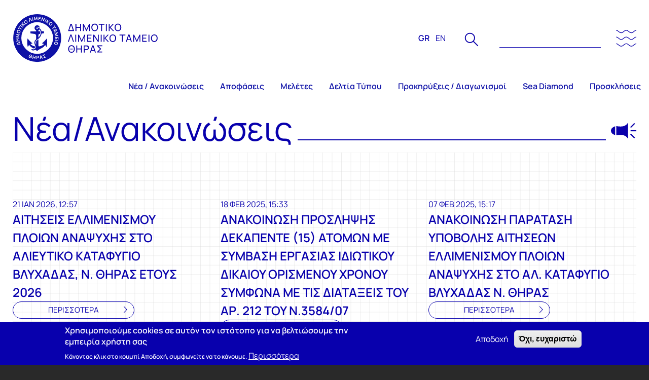

--- FILE ---
content_type: text/html; charset=UTF-8
request_url: https://www.santoriniports.gov.gr/el/news-articles
body_size: 14756
content:


<!-- THEME DEBUG -->
<!-- THEME HOOK: 'html' -->
<!-- FILE NAME SUGGESTIONS:
   * html--news-articles.html.twig
   x html.html.twig
-->
<!-- BEGIN OUTPUT from 'themes/custom/santo/templates/html.html.twig' -->
<!DOCTYPE html>
<html lang="el" dir="ltr" prefix="content: http://purl.org/rss/1.0/modules/content/  dc: http://purl.org/dc/terms/  foaf: http://xmlns.com/foaf/0.1/  og: http://ogp.me/ns#  rdfs: http://www.w3.org/2000/01/rdf-schema#  schema: http://schema.org/  sioc: http://rdfs.org/sioc/ns#  sioct: http://rdfs.org/sioc/types#  skos: http://www.w3.org/2004/02/skos/core#  xsd: http://www.w3.org/2001/XMLSchema# ">
  <head>
    <meta charset="utf-8" />
<meta name="Generator" content="Drupal 9 (https://www.drupal.org)" />
<meta name="MobileOptimized" content="width" />
<meta name="HandheldFriendly" content="true" />
<meta name="viewport" content="width=device-width, initial-scale=1, shrink-to-fit=no" />
<style>div#sliding-popup, div#sliding-popup .eu-cookie-withdraw-banner, .eu-cookie-withdraw-tab {background: #0800ad} div#sliding-popup.eu-cookie-withdraw-wrapper { background: transparent; } #sliding-popup h1, #sliding-popup h2, #sliding-popup h3, #sliding-popup p, #sliding-popup label, #sliding-popup div, .eu-cookie-compliance-more-button, .eu-cookie-compliance-secondary-button, .eu-cookie-withdraw-tab { color: #ffffff;} .eu-cookie-withdraw-tab { border-color: #ffffff;}</style>
<meta http-equiv="x-ua-compatible" content="ie=edge" />

    <title>Νέα-Ανακοινώσεις | Δημοτικό Λιμενικό Ταμείο Θήρας</title>
    <link rel="stylesheet" media="all" href="/sites/default/files/css/css_-baQfP42POniV13b-Yda6cLUvk3Q0Sag2Z9JLkAUQLg.css" />
<link rel="stylesheet" media="all" href="/sites/default/files/css/css_-G48G_w6WNK-aVY6aAuzBGXsodFhW4YcXtqUT74grLs.css" />
<link rel="stylesheet" media="all" href="//cdn.jsdelivr.net/npm/bootstrap@5.2.0/dist/css/bootstrap.min.css" />
<link rel="stylesheet" media="all" href="/sites/default/files/css/css_rwQSgg49cgx-iRQGLwaYfn01TrUuuBZr5kZvltNFedw.css" />
<link rel="stylesheet" media="print" href="/sites/default/files/css/css_Y4H_4BqmgyCtG7E7YdseTs2qvy9C34c51kBamDdgark.css" />

    <script src="https://use.fontawesome.com/releases/v6.1.0/js/all.js" defer crossorigin="anonymous"></script>
<script src="https://use.fontawesome.com/releases/v6.1.0/js/v4-shims.js" defer crossorigin="anonymous"></script>

    <link rel="icon" type="image/x-icon" href="/themes/custom/santo/favicon.ico">
  </head>
  <body class="layout-no-sidebars path-news-articles">
    <a href="#main-content" class="visually-hidden-focusable skip-link">
      Παράκαμψη προς το κυρίως περιεχόμενο
    </a>
    
    

<!-- THEME DEBUG -->
<!-- THEME HOOK: 'off_canvas_page_wrapper' -->
<!-- BEGIN OUTPUT from 'core/modules/system/templates/off-canvas-page-wrapper.html.twig' -->
  <div class="dialog-off-canvas-main-canvas" data-off-canvas-main-canvas>
    

<!-- THEME DEBUG -->
<!-- THEME HOOK: 'page' -->
<!-- FILE NAME SUGGESTIONS:
   * page--news-articles.html.twig
   x page.html.twig
-->
<!-- BEGIN OUTPUT from 'themes/custom/santo/templates/page.html.twig' -->
<div id="page-wrapper">
  <div id="page">
    <header id="header" class="header" role="banner" aria-label="Site header">
              

<!-- THEME DEBUG -->
<!-- THEME HOOK: 'block' -->
<!-- FILE NAME SUGGESTIONS:
   * block--santopages-header.html.twig
   * block--santopages.html.twig
   x block.html.twig
-->
<!-- BEGIN OUTPUT from 'themes/contrib/bootstrap_barrio/templates/block/block.html.twig' -->
<div class="block block-santopages block-santopages-header">
  
    
      <div class="content">
      

<!-- THEME DEBUG -->
<!-- THEME HOOK: 'header_block' -->
<!-- BEGIN OUTPUT from 'themes/custom/santo/templates/header.html.twig' -->
<head>
    <script src="/themes/custom/santo/js/header.js"></script>
</head>
<body onload='menu_transition()' >
    <div class="outer-header-wrapper">
        <div class="header-wrapper">
            <div class="logo-wrapper">

                                    <a href="/">
                        <img src="/themes/custom/santo/logo_santorini_ports.svg" alt="" class="logo-header"> 
                    </a>
                            </div>
            <div class="header-menu-content-wrapper">
                <div class="lang-option-wrap">
                                        

<!-- THEME DEBUG -->
<!-- THEME HOOK: 'block' -->
<!-- FILE NAME SUGGESTIONS:
   * block--language-block--language-interface.html.twig
   * block--language-block.html.twig
   * block--language.html.twig
   x block.html.twig
-->
<!-- BEGIN OUTPUT from 'themes/contrib/bootstrap_barrio/templates/block/block.html.twig' -->
<div class="language-switcher-language-url block block-language block-language-blocklanguage-interface" role="navigation">
  
    
      <div class="content">
      

<!-- THEME DEBUG -->
<!-- THEME HOOK: 'links__language_block' -->
<!-- FILE NAME SUGGESTIONS:
   x links--language-block.html.twig
   x links--language-block.html.twig
   * links.html.twig
-->
<!-- BEGIN OUTPUT from 'themes/contrib/bootstrap_barrio/templates/navigation/links--language-block.html.twig' -->


  <nav class="links nav links-inline"><span hreflang="el" data-drupal-link-system-path="news-articles" class="el nav-link is-active"><a href="/el/news-articles" class="language-link is-active" hreflang="el" data-drupal-link-system-path="news-articles">GR</a></span><span hreflang="en" data-drupal-link-system-path="news-articles" class="en nav-link"><a href="/en/news-articles" class="language-link" hreflang="en" data-drupal-link-system-path="news-articles">EN</a></span></nav>

<!-- END OUTPUT from 'themes/contrib/bootstrap_barrio/templates/navigation/links--language-block.html.twig' -->


    </div>
  </div>

<!-- END OUTPUT from 'themes/contrib/bootstrap_barrio/templates/block/block.html.twig' -->


                </div>
                <div class="search-bar-wrapper">

<!-- THEME DEBUG -->
<!-- THEME HOOK: 'block' -->
<!-- FILE NAME SUGGESTIONS:
   * block--views-exposed-filter-block--site-search-page-1.html.twig
   * block--views-exposed-filter-block.html.twig
   * block--views.html.twig
   x block.html.twig
-->
<!-- BEGIN OUTPUT from 'themes/contrib/bootstrap_barrio/templates/block/block.html.twig' -->
<div class="views-exposed-form bef-exposed-form block block-views block-views-exposed-filter-blocksite-search-page-1" data-drupal-selector="views-exposed-form-site-search-page-1">
  
    
      <div class="content">
      

<!-- THEME DEBUG -->
<!-- THEME HOOK: 'form' -->
<!-- BEGIN OUTPUT from 'themes/contrib/bootstrap_barrio/templates/form/form.html.twig' -->

<form action="/el/sitesearch" method="get" id="views-exposed-form-site-search-page-1" accept-charset="UTF-8">
  

<!-- THEME DEBUG -->
<!-- THEME HOOK: 'views_exposed_form' -->
<!-- BEGIN OUTPUT from 'themes/contrib/bootstrap_barrio/templates/views/views-exposed-form.html.twig' -->
<div class="row">
  

<!-- THEME DEBUG -->
<!-- THEME HOOK: 'form_element' -->
<!-- BEGIN OUTPUT from 'themes/contrib/bootstrap_barrio/templates/form/form-element.html.twig' -->






  <div class="js-form-item js-form-type-textfield form-type-textfield js-form-item-search-api-fulltext form-item-search-api-fulltext mb-3">
          

<!-- THEME DEBUG -->
<!-- THEME HOOK: 'form_element_label' -->
<!-- BEGIN OUTPUT from 'themes/contrib/bootstrap_barrio/templates/form/form-element-label.html.twig' -->

<!-- END OUTPUT from 'themes/contrib/bootstrap_barrio/templates/form/form-element-label.html.twig' -->


                    

<!-- THEME DEBUG -->
<!-- THEME HOOK: 'input__textfield' -->
<!-- FILE NAME SUGGESTIONS:
   * input--textfield.html.twig
   x input.html.twig
-->
<!-- BEGIN OUTPUT from 'themes/contrib/bootstrap_barrio/templates/form/input.html.twig' -->
<input data-drupal-selector="edit-search-api-fulltext" type="text" id="edit-search-api-fulltext" name="search_api_fulltext" value="" size="30" maxlength="128" class="form-control" />

<!-- END OUTPUT from 'themes/contrib/bootstrap_barrio/templates/form/input.html.twig' -->


                      </div>

<!-- END OUTPUT from 'themes/contrib/bootstrap_barrio/templates/form/form-element.html.twig' -->



<!-- THEME DEBUG -->
<!-- THEME HOOK: 'container' -->
<!-- BEGIN OUTPUT from 'themes/contrib/bootstrap_barrio/templates/form/container.html.twig' -->
<div data-drupal-selector="edit-actions" class="form-actions js-form-wrapper form-wrapper mb-3" id="edit-actions">

<!-- THEME DEBUG -->
<!-- THEME HOOK: 'input__submit' -->
<!-- FILE NAME SUGGESTIONS:
   * input--submit.html.twig
   x input--submit-button.html.twig
   * input.html.twig
-->
<!-- BEGIN OUTPUT from 'themes/contrib/bootstrap_barrio/templates/form/input--submit-button.html.twig' -->
<button data-drupal-selector="edit-submit-site-search" type="submit" id="edit-submit-site-search" value="Apply" class="button js-form-submit form-submit btn btn-primary">Apply</button>

<!-- END OUTPUT from 'themes/contrib/bootstrap_barrio/templates/form/input--submit-button.html.twig' -->

</div>

<!-- END OUTPUT from 'themes/contrib/bootstrap_barrio/templates/form/container.html.twig' -->


</div>

<!-- END OUTPUT from 'themes/contrib/bootstrap_barrio/templates/views/views-exposed-form.html.twig' -->


</form>

<!-- END OUTPUT from 'themes/contrib/bootstrap_barrio/templates/form/form.html.twig' -->


    </div>
  </div>

<!-- END OUTPUT from 'themes/contrib/bootstrap_barrio/templates/block/block.html.twig' -->

</div>
                <div class="header-main-menu-icon-wrap"><img src="/themes/custom/santo/menu-icon.svg" id="menu-open" class="header-icon"></div>
            </div>
        </div>
    </div>
    <div class="main-menu-section" id="main-menu-section">


         <div class="outer-header-wrapper">
            <div class="header-wrapper">
                <div class="logo-wrapper">

                                            <a href="/">
                            <img src="/themes/custom/santo/santorini-logo-white.svg" alt="" class="logo-header">
                        </a>
                                        
                </div>
                <div class="header-menu-content-wrapper">
                    <div class="lang-option-wrap">
                                                

<!-- THEME DEBUG -->
<!-- THEME HOOK: 'block' -->
<!-- FILE NAME SUGGESTIONS:
   * block--language-block--language-interface.html.twig
   * block--language-block.html.twig
   * block--language.html.twig
   x block.html.twig
-->
<!-- BEGIN OUTPUT from 'themes/contrib/bootstrap_barrio/templates/block/block.html.twig' -->
<div class="language-switcher-language-url block block-language block-language-blocklanguage-interface" role="navigation">
  
    
      <div class="content">
      

<!-- THEME DEBUG -->
<!-- THEME HOOK: 'links__language_block' -->
<!-- FILE NAME SUGGESTIONS:
   x links--language-block.html.twig
   x links--language-block.html.twig
   * links.html.twig
-->
<!-- BEGIN OUTPUT from 'themes/contrib/bootstrap_barrio/templates/navigation/links--language-block.html.twig' -->


  <nav class="links nav links-inline"><span hreflang="el" data-drupal-link-system-path="news-articles" class="el nav-link is-active"><a href="/el/news-articles" class="language-link is-active" hreflang="el" data-drupal-link-system-path="news-articles">GR</a></span><span hreflang="en" data-drupal-link-system-path="news-articles" class="en nav-link"><a href="/en/news-articles" class="language-link" hreflang="en" data-drupal-link-system-path="news-articles">EN</a></span></nav>

<!-- END OUTPUT from 'themes/contrib/bootstrap_barrio/templates/navigation/links--language-block.html.twig' -->


    </div>
  </div>

<!-- END OUTPUT from 'themes/contrib/bootstrap_barrio/templates/block/block.html.twig' -->


                    </div>
                    <div class="search-bar-wrapper search-bar-wrapper-white">

<!-- THEME DEBUG -->
<!-- THEME HOOK: 'block' -->
<!-- FILE NAME SUGGESTIONS:
   * block--views-exposed-filter-block--site-search-page-1.html.twig
   * block--views-exposed-filter-block.html.twig
   * block--views.html.twig
   x block.html.twig
-->
<!-- BEGIN OUTPUT from 'themes/contrib/bootstrap_barrio/templates/block/block.html.twig' -->
<div class="views-exposed-form bef-exposed-form block block-views block-views-exposed-filter-blocksite-search-page-1" data-drupal-selector="views-exposed-form-site-search-page-1">
  
    
      <div class="content">
      

<!-- THEME DEBUG -->
<!-- THEME HOOK: 'form' -->
<!-- BEGIN OUTPUT from 'themes/contrib/bootstrap_barrio/templates/form/form.html.twig' -->

<form action="/el/sitesearch" method="get" id="views-exposed-form-site-search-page-1" accept-charset="UTF-8">
  

<!-- THEME DEBUG -->
<!-- THEME HOOK: 'views_exposed_form' -->
<!-- BEGIN OUTPUT from 'themes/contrib/bootstrap_barrio/templates/views/views-exposed-form.html.twig' -->
<div class="row">
  

<!-- THEME DEBUG -->
<!-- THEME HOOK: 'form_element' -->
<!-- BEGIN OUTPUT from 'themes/contrib/bootstrap_barrio/templates/form/form-element.html.twig' -->






  <div class="js-form-item js-form-type-textfield form-type-textfield js-form-item-search-api-fulltext form-item-search-api-fulltext mb-3">
          

<!-- THEME DEBUG -->
<!-- THEME HOOK: 'form_element_label' -->
<!-- BEGIN OUTPUT from 'themes/contrib/bootstrap_barrio/templates/form/form-element-label.html.twig' -->

<!-- END OUTPUT from 'themes/contrib/bootstrap_barrio/templates/form/form-element-label.html.twig' -->


                    

<!-- THEME DEBUG -->
<!-- THEME HOOK: 'input__textfield' -->
<!-- FILE NAME SUGGESTIONS:
   * input--textfield.html.twig
   x input.html.twig
-->
<!-- BEGIN OUTPUT from 'themes/contrib/bootstrap_barrio/templates/form/input.html.twig' -->
<input data-drupal-selector="edit-search-api-fulltext" type="text" id="edit-search-api-fulltext" name="search_api_fulltext" value="" size="30" maxlength="128" class="form-control" />

<!-- END OUTPUT from 'themes/contrib/bootstrap_barrio/templates/form/input.html.twig' -->


                      </div>

<!-- END OUTPUT from 'themes/contrib/bootstrap_barrio/templates/form/form-element.html.twig' -->



<!-- THEME DEBUG -->
<!-- THEME HOOK: 'container' -->
<!-- BEGIN OUTPUT from 'themes/contrib/bootstrap_barrio/templates/form/container.html.twig' -->
<div data-drupal-selector="edit-actions" class="form-actions js-form-wrapper form-wrapper mb-3" id="edit-actions">

<!-- THEME DEBUG -->
<!-- THEME HOOK: 'input__submit' -->
<!-- FILE NAME SUGGESTIONS:
   * input--submit.html.twig
   x input--submit-button.html.twig
   * input.html.twig
-->
<!-- BEGIN OUTPUT from 'themes/contrib/bootstrap_barrio/templates/form/input--submit-button.html.twig' -->
<button data-drupal-selector="edit-submit-site-search" type="submit" id="edit-submit-site-search" value="Apply" class="button js-form-submit form-submit btn btn-primary">Apply</button>

<!-- END OUTPUT from 'themes/contrib/bootstrap_barrio/templates/form/input--submit-button.html.twig' -->

</div>

<!-- END OUTPUT from 'themes/contrib/bootstrap_barrio/templates/form/container.html.twig' -->


</div>

<!-- END OUTPUT from 'themes/contrib/bootstrap_barrio/templates/views/views-exposed-form.html.twig' -->


</form>

<!-- END OUTPUT from 'themes/contrib/bootstrap_barrio/templates/form/form.html.twig' -->


    </div>
  </div>

<!-- END OUTPUT from 'themes/contrib/bootstrap_barrio/templates/block/block.html.twig' -->

</div>
                    <div class="header-main-menu-icon-wrap"><img src="/themes/custom/santo/menu-icon-white.svg" id="menu-close" class="header-icon"></div>
                </div>
            </div>
        </div>

        <div class="main-menu-wrapper">
            <div class="main-menu-navigation">
                

<!-- THEME DEBUG -->
<!-- THEME HOOK: 'block' -->
<!-- FILE NAME SUGGESTIONS:
   * block--system-menu-block--main.html.twig
   x block--system-menu-block.html.twig
   * block--system.html.twig
   * block.html.twig
-->
<!-- BEGIN OUTPUT from 'themes/contrib/bootstrap_barrio/templates/block/block--system-menu-block.html.twig' -->
<nav role="navigation" aria-labelledby="-menu" class="block block-menu navigation menu--main">
      
  <h2 id="-menu"></h2>
  

        

<!-- THEME DEBUG -->
<!-- THEME HOOK: 'menu' -->
<!-- FILE NAME SUGGESTIONS:
   * menu--extras--main.html.twig
   x menu--extras.html.twig
   * menu--main.html.twig
   * menu.html.twig
-->
<!-- BEGIN OUTPUT from 'modules/contrib/menu_item_extras/templates/menu--extras.html.twig' -->


  <ul class="clearfix menu menu-level-0">
                  
        <li class="menu-item">
          <a href="/el/santorini-guide" data-drupal-link-system-path="santorini-guide">Η Σαντορίνη</a>
                                

<!-- THEME DEBUG -->
<!-- THEME HOOK: 'menu_link_content' -->
<!-- FILE NAME SUGGESTIONS:
   * menu-link-content--main--42--default.html.twig
   * menu-link-content--main--42.html.twig
   * menu-link-content--main--menu-level-0--default.html.twig
   * menu-link-content--main--menu-level-0.html.twig
   * menu-link-content--menu-level-0.html.twig
   * menu-link-content--main--default.html.twig
   * menu-link-content--main.html.twig
   * menu-link-content--default.html.twig
   x menu-link-content.html.twig
-->
<!-- BEGIN OUTPUT from 'modules/contrib/menu_item_extras/templates/menu-link-content.html.twig' -->

  
  <div class="menu_link_content menu-link-contentmain view-mode-default menu-dropdown menu-dropdown-0 menu-type-default">
              

<!-- THEME DEBUG -->
<!-- THEME HOOK: 'field' -->
<!-- FILE NAME SUGGESTIONS:
   * field--menu-link-content--field-menu-item-image--main.html.twig
   * field--menu-link-content--field-menu-item-image.html.twig
   * field--menu-link-content--main.html.twig
   * field--field-menu-item-image.html.twig
   * field--image.html.twig
   x field.html.twig
-->
<!-- BEGIN OUTPUT from 'themes/contrib/bootstrap_barrio/templates/field/field.html.twig' -->

            <div class="field field--name-field-menu-item-image field--type-image field--label-hidden field__item">

<!-- THEME DEBUG -->
<!-- THEME HOOK: 'image_formatter' -->
<!-- BEGIN OUTPUT from 'themes/contrib/bootstrap_barrio/templates/field/image-formatter.html.twig' -->
  

<!-- THEME DEBUG -->
<!-- THEME HOOK: 'image' -->
<!-- BEGIN OUTPUT from 'themes/contrib/bootstrap_barrio/templates/field/image.html.twig' -->
<img width="32" height="32" src="/sites/default/files/2023-03/Santorini_WHITE-01.svg" alt="santorini" loading="lazy" typeof="foaf:Image" />

<!-- END OUTPUT from 'themes/contrib/bootstrap_barrio/templates/field/image.html.twig' -->



<!-- END OUTPUT from 'themes/contrib/bootstrap_barrio/templates/field/image-formatter.html.twig' -->

</div>
      
<!-- END OUTPUT from 'themes/contrib/bootstrap_barrio/templates/field/field.html.twig' -->


      </div>



<!-- END OUTPUT from 'modules/contrib/menu_item_extras/templates/menu-link-content.html.twig' -->


                  </li>
                      
        <li class="menu-item">
          <a href="/el/organization" data-drupal-link-system-path="organization">Ο Οργανισμός</a>
                                

<!-- THEME DEBUG -->
<!-- THEME HOOK: 'menu_link_content' -->
<!-- FILE NAME SUGGESTIONS:
   * menu-link-content--main--41--default.html.twig
   * menu-link-content--main--41.html.twig
   * menu-link-content--main--menu-level-0--default.html.twig
   * menu-link-content--main--menu-level-0.html.twig
   * menu-link-content--menu-level-0.html.twig
   * menu-link-content--main--default.html.twig
   * menu-link-content--main.html.twig
   * menu-link-content--default.html.twig
   x menu-link-content.html.twig
-->
<!-- BEGIN OUTPUT from 'modules/contrib/menu_item_extras/templates/menu-link-content.html.twig' -->

  
  <div class="menu_link_content menu-link-contentmain view-mode-default menu-dropdown menu-dropdown-0 menu-type-default">
              

<!-- THEME DEBUG -->
<!-- THEME HOOK: 'field' -->
<!-- FILE NAME SUGGESTIONS:
   * field--menu-link-content--field-menu-item-image--main.html.twig
   * field--menu-link-content--field-menu-item-image.html.twig
   * field--menu-link-content--main.html.twig
   * field--field-menu-item-image.html.twig
   * field--image.html.twig
   x field.html.twig
-->
<!-- BEGIN OUTPUT from 'themes/contrib/bootstrap_barrio/templates/field/field.html.twig' -->

            <div class="field field--name-field-menu-item-image field--type-image field--label-hidden field__item">

<!-- THEME DEBUG -->
<!-- THEME HOOK: 'image_formatter' -->
<!-- BEGIN OUTPUT from 'themes/contrib/bootstrap_barrio/templates/field/image-formatter.html.twig' -->
  

<!-- THEME DEBUG -->
<!-- THEME HOOK: 'image' -->
<!-- BEGIN OUTPUT from 'themes/contrib/bootstrap_barrio/templates/field/image.html.twig' -->
<img width="32" height="32" src="/sites/default/files/2023-03/O_Organismos_WHITE.svg" alt="organismos" loading="lazy" typeof="foaf:Image" />

<!-- END OUTPUT from 'themes/contrib/bootstrap_barrio/templates/field/image.html.twig' -->



<!-- END OUTPUT from 'themes/contrib/bootstrap_barrio/templates/field/image-formatter.html.twig' -->

</div>
      
<!-- END OUTPUT from 'themes/contrib/bootstrap_barrio/templates/field/field.html.twig' -->


      </div>



<!-- END OUTPUT from 'modules/contrib/menu_item_extras/templates/menu-link-content.html.twig' -->


                  </li>
                      
        <li class="menu-item">
          <a href="/el/ports" data-drupal-link-system-path="ports">Λιμενικές Ζώνες</a>
                                

<!-- THEME DEBUG -->
<!-- THEME HOOK: 'menu_link_content' -->
<!-- FILE NAME SUGGESTIONS:
   * menu-link-content--main--38--default.html.twig
   * menu-link-content--main--38.html.twig
   * menu-link-content--main--menu-level-0--default.html.twig
   * menu-link-content--main--menu-level-0.html.twig
   * menu-link-content--menu-level-0.html.twig
   * menu-link-content--main--default.html.twig
   * menu-link-content--main.html.twig
   * menu-link-content--default.html.twig
   x menu-link-content.html.twig
-->
<!-- BEGIN OUTPUT from 'modules/contrib/menu_item_extras/templates/menu-link-content.html.twig' -->

  
  <div class="menu_link_content menu-link-contentmain view-mode-default menu-dropdown menu-dropdown-0 menu-type-default">
              

<!-- THEME DEBUG -->
<!-- THEME HOOK: 'field' -->
<!-- FILE NAME SUGGESTIONS:
   * field--menu-link-content--field-menu-item-image--main.html.twig
   * field--menu-link-content--field-menu-item-image.html.twig
   * field--menu-link-content--main.html.twig
   * field--field-menu-item-image.html.twig
   * field--image.html.twig
   x field.html.twig
-->
<!-- BEGIN OUTPUT from 'themes/contrib/bootstrap_barrio/templates/field/field.html.twig' -->

            <div class="field field--name-field-menu-item-image field--type-image field--label-hidden field__item">

<!-- THEME DEBUG -->
<!-- THEME HOOK: 'image_formatter' -->
<!-- BEGIN OUTPUT from 'themes/contrib/bootstrap_barrio/templates/field/image-formatter.html.twig' -->
  

<!-- THEME DEBUG -->
<!-- THEME HOOK: 'image' -->
<!-- BEGIN OUTPUT from 'themes/contrib/bootstrap_barrio/templates/field/image.html.twig' -->
<img width="32" height="32" src="/sites/default/files/2023-03/Limenikes_Zones_WHITE-01.svg" alt="limenikes zones" loading="lazy" typeof="foaf:Image" />

<!-- END OUTPUT from 'themes/contrib/bootstrap_barrio/templates/field/image.html.twig' -->



<!-- END OUTPUT from 'themes/contrib/bootstrap_barrio/templates/field/image-formatter.html.twig' -->

</div>
      
<!-- END OUTPUT from 'themes/contrib/bootstrap_barrio/templates/field/field.html.twig' -->


      </div>



<!-- END OUTPUT from 'modules/contrib/menu_item_extras/templates/menu-link-content.html.twig' -->


                  </li>
                      
        <li class="menu-item">
          <a href="/el/e-services" data-drupal-link-system-path="e-services">e-Υπηρεσίες</a>
                                

<!-- THEME DEBUG -->
<!-- THEME HOOK: 'menu_link_content' -->
<!-- FILE NAME SUGGESTIONS:
   * menu-link-content--main--59--default.html.twig
   * menu-link-content--main--59.html.twig
   * menu-link-content--main--menu-level-0--default.html.twig
   * menu-link-content--main--menu-level-0.html.twig
   * menu-link-content--menu-level-0.html.twig
   * menu-link-content--main--default.html.twig
   * menu-link-content--main.html.twig
   * menu-link-content--default.html.twig
   x menu-link-content.html.twig
-->
<!-- BEGIN OUTPUT from 'modules/contrib/menu_item_extras/templates/menu-link-content.html.twig' -->

  
  <div class="menu_link_content menu-link-contentmain view-mode-default menu-dropdown menu-dropdown-0 menu-type-default">
              

<!-- THEME DEBUG -->
<!-- THEME HOOK: 'field' -->
<!-- FILE NAME SUGGESTIONS:
   * field--menu-link-content--field-menu-item-image--main.html.twig
   * field--menu-link-content--field-menu-item-image.html.twig
   * field--menu-link-content--main.html.twig
   * field--field-menu-item-image.html.twig
   * field--image.html.twig
   x field.html.twig
-->
<!-- BEGIN OUTPUT from 'themes/contrib/bootstrap_barrio/templates/field/field.html.twig' -->

            <div class="field field--name-field-menu-item-image field--type-image field--label-hidden field__item">

<!-- THEME DEBUG -->
<!-- THEME HOOK: 'image_formatter' -->
<!-- BEGIN OUTPUT from 'themes/contrib/bootstrap_barrio/templates/field/image-formatter.html.twig' -->
  

<!-- THEME DEBUG -->
<!-- THEME HOOK: 'image' -->
<!-- BEGIN OUTPUT from 'themes/contrib/bootstrap_barrio/templates/field/image.html.twig' -->
<img width="32" height="32" src="/sites/default/files/2023-05/e-services_white.svg" alt="ypiresies" loading="lazy" typeof="foaf:Image" />

<!-- END OUTPUT from 'themes/contrib/bootstrap_barrio/templates/field/image.html.twig' -->



<!-- END OUTPUT from 'themes/contrib/bootstrap_barrio/templates/field/image-formatter.html.twig' -->

</div>
      
<!-- END OUTPUT from 'themes/contrib/bootstrap_barrio/templates/field/field.html.twig' -->


      </div>



<!-- END OUTPUT from 'modules/contrib/menu_item_extras/templates/menu-link-content.html.twig' -->


                  </li>
                      
        <li class="menu-item menu-item--active-trail">
          <a href="/el/news-articles" data-drupal-link-system-path="news-articles" class="is-active">Νέα / Ανακοινώσεις</a>
                                

<!-- THEME DEBUG -->
<!-- THEME HOOK: 'menu_link_content' -->
<!-- FILE NAME SUGGESTIONS:
   * menu-link-content--main--43--default.html.twig
   * menu-link-content--main--43.html.twig
   * menu-link-content--main--menu-level-0--default.html.twig
   * menu-link-content--main--menu-level-0.html.twig
   * menu-link-content--menu-level-0.html.twig
   * menu-link-content--main--default.html.twig
   * menu-link-content--main.html.twig
   * menu-link-content--default.html.twig
   x menu-link-content.html.twig
-->
<!-- BEGIN OUTPUT from 'modules/contrib/menu_item_extras/templates/menu-link-content.html.twig' -->

  
  <div class="menu_link_content menu-link-contentmain view-mode-default menu-dropdown menu-dropdown-0 menu-type-default">
              

<!-- THEME DEBUG -->
<!-- THEME HOOK: 'field' -->
<!-- FILE NAME SUGGESTIONS:
   * field--menu-link-content--field-menu-item-image--main.html.twig
   * field--menu-link-content--field-menu-item-image.html.twig
   * field--menu-link-content--main.html.twig
   * field--field-menu-item-image.html.twig
   * field--image.html.twig
   x field.html.twig
-->
<!-- BEGIN OUTPUT from 'themes/contrib/bootstrap_barrio/templates/field/field.html.twig' -->

            <div class="field field--name-field-menu-item-image field--type-image field--label-hidden field__item">

<!-- THEME DEBUG -->
<!-- THEME HOOK: 'image_formatter' -->
<!-- BEGIN OUTPUT from 'themes/contrib/bootstrap_barrio/templates/field/image-formatter.html.twig' -->
  

<!-- THEME DEBUG -->
<!-- THEME HOOK: 'image' -->
<!-- BEGIN OUTPUT from 'themes/contrib/bootstrap_barrio/templates/field/image.html.twig' -->
<img width="32" height="32" src="/sites/default/files/2023-03/Nea_Anakoinoseis_WHITE-01.svg" alt="nea anakoinwseis" loading="lazy" typeof="foaf:Image" />

<!-- END OUTPUT from 'themes/contrib/bootstrap_barrio/templates/field/image.html.twig' -->



<!-- END OUTPUT from 'themes/contrib/bootstrap_barrio/templates/field/image-formatter.html.twig' -->

</div>
      
<!-- END OUTPUT from 'themes/contrib/bootstrap_barrio/templates/field/field.html.twig' -->


      </div>



<!-- END OUTPUT from 'modules/contrib/menu_item_extras/templates/menu-link-content.html.twig' -->


                  </li>
                      
        <li class="menu-item">
          <a href="/el/cruise" data-drupal-link-system-path="cruise">Κρουαζιέρα</a>
                                

<!-- THEME DEBUG -->
<!-- THEME HOOK: 'menu_link_content' -->
<!-- FILE NAME SUGGESTIONS:
   * menu-link-content--main--39--default.html.twig
   * menu-link-content--main--39.html.twig
   * menu-link-content--main--menu-level-0--default.html.twig
   * menu-link-content--main--menu-level-0.html.twig
   * menu-link-content--menu-level-0.html.twig
   * menu-link-content--main--default.html.twig
   * menu-link-content--main.html.twig
   * menu-link-content--default.html.twig
   x menu-link-content.html.twig
-->
<!-- BEGIN OUTPUT from 'modules/contrib/menu_item_extras/templates/menu-link-content.html.twig' -->

  
  <div class="menu_link_content menu-link-contentmain view-mode-default menu-dropdown menu-dropdown-0 menu-type-default">
              

<!-- THEME DEBUG -->
<!-- THEME HOOK: 'field' -->
<!-- FILE NAME SUGGESTIONS:
   * field--menu-link-content--field-menu-item-image--main.html.twig
   * field--menu-link-content--field-menu-item-image.html.twig
   * field--menu-link-content--main.html.twig
   * field--field-menu-item-image.html.twig
   * field--image.html.twig
   x field.html.twig
-->
<!-- BEGIN OUTPUT from 'themes/contrib/bootstrap_barrio/templates/field/field.html.twig' -->

            <div class="field field--name-field-menu-item-image field--type-image field--label-hidden field__item">

<!-- THEME DEBUG -->
<!-- THEME HOOK: 'image_formatter' -->
<!-- BEGIN OUTPUT from 'themes/contrib/bootstrap_barrio/templates/field/image-formatter.html.twig' -->
  

<!-- THEME DEBUG -->
<!-- THEME HOOK: 'image' -->
<!-- BEGIN OUTPUT from 'themes/contrib/bootstrap_barrio/templates/field/image.html.twig' -->
<img width="32" height="32" src="/sites/default/files/2023-03/Kouaziera_WHITE-01.svg" alt="krouaziera" loading="lazy" typeof="foaf:Image" />

<!-- END OUTPUT from 'themes/contrib/bootstrap_barrio/templates/field/image.html.twig' -->



<!-- END OUTPUT from 'themes/contrib/bootstrap_barrio/templates/field/image-formatter.html.twig' -->

</div>
      
<!-- END OUTPUT from 'themes/contrib/bootstrap_barrio/templates/field/field.html.twig' -->


      </div>



<!-- END OUTPUT from 'modules/contrib/menu_item_extras/templates/menu-link-content.html.twig' -->


                  </li>
                      
        <li class="menu-item">
          <a href="/el/form/contact" data-drupal-link-system-path="webform/contact">Επικοινωνία</a>
                                

<!-- THEME DEBUG -->
<!-- THEME HOOK: 'menu_link_content' -->
<!-- FILE NAME SUGGESTIONS:
   * menu-link-content--main--44--default.html.twig
   * menu-link-content--main--44.html.twig
   * menu-link-content--main--menu-level-0--default.html.twig
   * menu-link-content--main--menu-level-0.html.twig
   * menu-link-content--menu-level-0.html.twig
   * menu-link-content--main--default.html.twig
   * menu-link-content--main.html.twig
   * menu-link-content--default.html.twig
   x menu-link-content.html.twig
-->
<!-- BEGIN OUTPUT from 'modules/contrib/menu_item_extras/templates/menu-link-content.html.twig' -->

  
  <div class="menu_link_content menu-link-contentmain view-mode-default menu-dropdown menu-dropdown-0 menu-type-default">
              

<!-- THEME DEBUG -->
<!-- THEME HOOK: 'field' -->
<!-- FILE NAME SUGGESTIONS:
   * field--menu-link-content--field-menu-item-image--main.html.twig
   * field--menu-link-content--field-menu-item-image.html.twig
   * field--menu-link-content--main.html.twig
   * field--field-menu-item-image.html.twig
   * field--image.html.twig
   x field.html.twig
-->
<!-- BEGIN OUTPUT from 'themes/contrib/bootstrap_barrio/templates/field/field.html.twig' -->

            <div class="field field--name-field-menu-item-image field--type-image field--label-hidden field__item">

<!-- THEME DEBUG -->
<!-- THEME HOOK: 'image_formatter' -->
<!-- BEGIN OUTPUT from 'themes/contrib/bootstrap_barrio/templates/field/image-formatter.html.twig' -->
  

<!-- THEME DEBUG -->
<!-- THEME HOOK: 'image' -->
<!-- BEGIN OUTPUT from 'themes/contrib/bootstrap_barrio/templates/field/image.html.twig' -->
<img width="32" height="32" src="/sites/default/files/2023-03/Epikoinonia_WHITE-01.svg" alt="epikoinwnia" loading="lazy" typeof="foaf:Image" />

<!-- END OUTPUT from 'themes/contrib/bootstrap_barrio/templates/field/image.html.twig' -->



<!-- END OUTPUT from 'themes/contrib/bootstrap_barrio/templates/field/image-formatter.html.twig' -->

</div>
      
<!-- END OUTPUT from 'themes/contrib/bootstrap_barrio/templates/field/field.html.twig' -->


      </div>



<!-- END OUTPUT from 'modules/contrib/menu_item_extras/templates/menu-link-content.html.twig' -->


                  </li>
          </ul>


<!-- END OUTPUT from 'modules/contrib/menu_item_extras/templates/menu--extras.html.twig' -->


  </nav>

<!-- END OUTPUT from 'themes/contrib/bootstrap_barrio/templates/block/block--system-menu-block.html.twig' -->

 
            </div>
        </div>
        <div class="empty-div"></div>
    </div>   
<script defer src="https://static.cloudflareinsights.com/beacon.min.js/vcd15cbe7772f49c399c6a5babf22c1241717689176015" integrity="sha512-ZpsOmlRQV6y907TI0dKBHq9Md29nnaEIPlkf84rnaERnq6zvWvPUqr2ft8M1aS28oN72PdrCzSjY4U6VaAw1EQ==" data-cf-beacon='{"version":"2024.11.0","token":"3c3549aa7eec40ae98074e4d8a4d2345","r":1,"server_timing":{"name":{"cfCacheStatus":true,"cfEdge":true,"cfExtPri":true,"cfL4":true,"cfOrigin":true,"cfSpeedBrain":true},"location_startswith":null}}' crossorigin="anonymous"></script>
</body>
<!-- END OUTPUT from 'themes/custom/santo/templates/header.html.twig' -->


    </div>
  </div>

<!-- END OUTPUT from 'themes/contrib/bootstrap_barrio/templates/block/block.html.twig' -->


        
    </header>
          <div class="highlighted">
        <aside class="container section clearfix" role="complementary">
          

<!-- THEME DEBUG -->
<!-- THEME HOOK: 'region' -->
<!-- FILE NAME SUGGESTIONS:
   x region--nowrap.html.twig
   * region--highlighted.html.twig
   * region.html.twig
-->
<!-- BEGIN OUTPUT from 'themes/contrib/bootstrap_barrio/templates/layout/region--nowrap.html.twig' -->
  

<!-- THEME DEBUG -->
<!-- THEME HOOK: 'block' -->
<!-- FILE NAME SUGGESTIONS:
   * block--santo-messages.html.twig
   x block--system-messages-block.html.twig
   * block--system.html.twig
   * block.html.twig
-->
<!-- BEGIN OUTPUT from 'core/modules/system/templates/block--system-messages-block.html.twig' -->
<div data-drupal-messages-fallback class="hidden"></div>

<!-- END OUTPUT from 'core/modules/system/templates/block--system-messages-block.html.twig' -->



<!-- END OUTPUT from 'themes/contrib/bootstrap_barrio/templates/layout/region--nowrap.html.twig' -->


        </aside>
      </div>
            <div id="main-wrapper" class="layout-main-wrapper clearfix">
              
        
       
        <div id="main" class="container">
          

<!-- THEME DEBUG -->
<!-- THEME HOOK: 'region' -->
<!-- FILE NAME SUGGESTIONS:
   x region--nowrap.html.twig
   * region--breadcrumb.html.twig
   * region.html.twig
-->
<!-- BEGIN OUTPUT from 'themes/contrib/bootstrap_barrio/templates/layout/region--nowrap.html.twig' -->
  

<!-- THEME DEBUG -->
<!-- THEME HOOK: 'block' -->
<!-- FILE NAME SUGGESTIONS:
   * block--mainmenu.html.twig
   * block--system-menu-block--main-menu-.html.twig
   x block--system-menu-block.html.twig
   * block--system.html.twig
   * block.html.twig
-->
<!-- BEGIN OUTPUT from 'themes/contrib/bootstrap_barrio/templates/block/block--system-menu-block.html.twig' -->
<nav role="navigation" aria-labelledby="block-mainmenu-menu" id="block-mainmenu" class="block block-menu navigation menu--main-menu-">
            
  <h2 class="visually-hidden" id="block-mainmenu-menu">Main Menu </h2>
  

        

<!-- THEME DEBUG -->
<!-- THEME HOOK: 'menu__main_menu_' -->
<!-- FILE NAME SUGGESTIONS:
   * menu--main-menu-.html.twig
   x menu.html.twig
-->
<!-- BEGIN OUTPUT from 'themes/contrib/bootstrap_barrio/templates/navigation/menu.html.twig' -->

              <ul class="clearfix nav">
                    <li class="nav-item">
                <a href="/el/santorini-guide" class="nav-link nav-link--el-santorini-guide" data-drupal-link-system-path="santorini-guide">Σαντορίνη</a>
              </li>
                <li class="nav-item">
                <a href="/el/organization" class="nav-link nav-link--el-organization" data-drupal-link-system-path="organization">Οργανισμός</a>
              </li>
                <li class="nav-item">
                <a href="/el/ports" class="nav-link nav-link--el-ports" data-drupal-link-system-path="ports">Λιμενικές Ζώνες</a>
              </li>
                <li class="nav-item">
                <a href="/el/e-services" class="nav-link nav-link--el-e-services" data-drupal-link-system-path="e-services">e-Υπηρεσίες</a>
              </li>
                <li class="nav-item menu-item--active-trail">
                <a href="/el/news-articles" class="nav-link active nav-link--el-news-articles is-active" data-drupal-link-system-path="news-articles">Νέα / Ανακοινώσεις</a>
              </li>
                <li class="nav-item">
                <a href="/el/cruise" class="nav-link nav-link--el-cruise" data-drupal-link-system-path="cruise">Κρουαζιέρα</a>
              </li>
                <li class="nav-item">
                <a href="/el/form/contact" class="nav-link nav-link--el-form-contact" data-drupal-link-system-path="webform/contact">Επικοινωνία</a>
              </li>
        </ul>
  


<!-- END OUTPUT from 'themes/contrib/bootstrap_barrio/templates/navigation/menu.html.twig' -->


  </nav>

<!-- END OUTPUT from 'themes/contrib/bootstrap_barrio/templates/block/block--system-menu-block.html.twig' -->



<!-- THEME DEBUG -->
<!-- THEME HOOK: 'block' -->
<!-- FILE NAME SUGGESTIONS:
   * block--newsarticlesmenu.html.twig
   * block--system-menu-block--news-articles-menu.html.twig
   x block--system-menu-block.html.twig
   * block--system.html.twig
   * block.html.twig
-->
<!-- BEGIN OUTPUT from 'themes/contrib/bootstrap_barrio/templates/block/block--system-menu-block.html.twig' -->
<nav role="navigation" aria-labelledby="block-newsarticlesmenu-menu" id="block-newsarticlesmenu" class="block block-menu navigation menu--news-articles-menu">
            
  <h2 class="visually-hidden" id="block-newsarticlesmenu-menu">News Articles Menu</h2>
  

        

<!-- THEME DEBUG -->
<!-- THEME HOOK: 'menu__news_articles_menu' -->
<!-- FILE NAME SUGGESTIONS:
   * menu--news-articles-menu.html.twig
   x menu.html.twig
-->
<!-- BEGIN OUTPUT from 'themes/contrib/bootstrap_barrio/templates/navigation/menu.html.twig' -->

              <ul class="clearfix nav">
                    <li class="nav-item">
                <a href="#news-articles-content" class="nav-link nav-link-news-articles-content">Νέα / Ανακοινώσεις</a>
              </li>
                <li class="nav-item">
                <a href="#apofaseis-content" class="nav-link nav-link-apofaseis-content">Αποφάσεις</a>
              </li>
                <li class="nav-item">
                <a href="#meletes-content" class="nav-link nav-link-meletes-content">Μελέτες</a>
              </li>
                <li class="nav-item">
                <a href="#deltia-typou-content" class="nav-link nav-link-deltia-typou-content">Δελτία Τύπου</a>
              </li>
                <li class="nav-item">
                <a href="#prokirikseis-diagwnismoi-content" class="nav-link nav-link-prokirikseis-diagwnismoi-content">Προκηρύξεις / Διαγωνισμοί</a>
              </li>
                <li class="nav-item">
                <a href="#sea-diamond-content" class="nav-link nav-link-sea-diamond-content">Sea Diamond</a>
              </li>
                <li class="nav-item">
                <a href="#proskliseis-content" class="nav-link nav-link-proskliseis-content">Προσκλήσεις</a>
              </li>
        </ul>
  


<!-- END OUTPUT from 'themes/contrib/bootstrap_barrio/templates/navigation/menu.html.twig' -->


  </nav>

<!-- END OUTPUT from 'themes/contrib/bootstrap_barrio/templates/block/block--system-menu-block.html.twig' -->



<!-- END OUTPUT from 'themes/contrib/bootstrap_barrio/templates/layout/region--nowrap.html.twig' -->


          <div class="row row-offcanvas row-offcanvas-left clearfix">
              <main class="main-content col" id="content" role="main">
                <section class="section">
                  <a href="#main-content" id="main-content" tabindex="-1"></a>
                  <div>
                    
                  </div>
                  

<!-- THEME DEBUG -->
<!-- THEME HOOK: 'region' -->
<!-- FILE NAME SUGGESTIONS:
   x region--nowrap.html.twig
   * region--content.html.twig
   * region.html.twig
-->
<!-- BEGIN OUTPUT from 'themes/contrib/bootstrap_barrio/templates/layout/region--nowrap.html.twig' -->
  

<!-- THEME DEBUG -->
<!-- THEME HOOK: 'block' -->
<!-- FILE NAME SUGGESTIONS:
   * block--santo-content.html.twig
   * block--system-main-block.html.twig
   * block--system.html.twig
   x block.html.twig
-->
<!-- BEGIN OUTPUT from 'themes/contrib/bootstrap_barrio/templates/block/block.html.twig' -->
<div id="block-santo-content" class="block block-system block-system-main-block">
  
    
      <div class="content">
      

<!-- THEME DEBUG -->
<!-- THEME HOOK: 'news_articles' -->
<!-- BEGIN OUTPUT from 'themes/custom/santo/templates/news_articles.html.twig' -->

<section class="basic-section">
    <div class="news-articles">
        <div class="news-articles-content" id="news-articles-content">
            <div class="full-width-heading">
                <div class="heading-wrapper">
                    <div id="news-notifications">
                        <h1 class="wrap-words-m">Νέα/Ανακοινώσεις</h1>
                    </div>
                    <div class="blue-line"></div>
                    <div class="section-header-icon"><img src="/sites/default/files/2023-03/Nea_Anakoinoseis-01.svg"></div>
                </div>
            </div>
            <div class="posts-wrapper millimetre-bg">
                <div class="posts-wrap">
                    

<!-- THEME DEBUG -->
<!-- THEME HOOK: 'container' -->
<!-- BEGIN OUTPUT from 'themes/contrib/bootstrap_barrio/templates/form/container.html.twig' -->
<div class="views-element-container">

<!-- THEME DEBUG -->
<!-- THEME HOOK: 'views_view' -->
<!-- BEGIN OUTPUT from 'themes/contrib/bootstrap_barrio/templates/views/views-view.html.twig' -->
<div class="view view-news-articles-list view-id-news_articles_list view-display-id-block_1 js-view-dom-id-01e6ac24d8afeb82a3bcbd8d9d347af01f0b465100da4192329fba44486fddc5">
  
    
      
      <div class="view-content row">
      

<!-- THEME DEBUG -->
<!-- THEME HOOK: 'views_view_unformatted' -->
<!-- BEGIN OUTPUT from 'themes/contrib/bootstrap_barrio/templates/views/views-view-unformatted.html.twig' -->
    <div class="col-md-4 views-row">
    

<!-- THEME DEBUG -->
<!-- THEME HOOK: 'views_view_fields' -->
<!-- BEGIN OUTPUT from 'core/modules/views/templates/views-view-fields.html.twig' -->
<div class="posts-date-wrapper"><span>

<!-- THEME DEBUG -->
<!-- THEME HOOK: 'views_view_field' -->
<!-- BEGIN OUTPUT from 'core/modules/views/templates/views-view-field.html.twig' -->
21 Ιαν 2026, 12:57
<!-- END OUTPUT from 'core/modules/views/templates/views-view-field.html.twig' -->

</span></div><div class="posts-title-wrapper"><span>

<!-- THEME DEBUG -->
<!-- THEME HOOK: 'views_view_field' -->
<!-- BEGIN OUTPUT from 'core/modules/views/templates/views-view-field.html.twig' -->
<a href="/el/nea-anakoinoseis/348" hreflang="el">ΑΙΤΗΣΕΙΣ ΕΛΛΙΜΕΝΙΣΜΟΥ ΠΛΟΙΩΝ ΑΝΑΨΥΧΗΣ ΣΤΟ ΑΛΙΕΥΤΙΚΟ ΚΑΤΑΦΥΓΙΟ ΒΛΥΧΑΔΑΣ, Ν. ΘΗΡΑΣ ΕΤΟΥΣ 2026</a>
<!-- END OUTPUT from 'core/modules/views/templates/views-view-field.html.twig' -->

</span></div><div class="posts-description-wrapper"><div>

<!-- THEME DEBUG -->
<!-- THEME HOOK: 'views_view_field' -->
<!-- BEGIN OUTPUT from 'core/modules/views/templates/views-view-field.html.twig' -->

<!-- END OUTPUT from 'core/modules/views/templates/views-view-field.html.twig' -->

</div></div><div class="posts-button-wrapper"><span>

<!-- THEME DEBUG -->
<!-- THEME HOOK: 'views_view_field' -->
<!-- BEGIN OUTPUT from 'core/modules/views/templates/views-view-field.html.twig' -->
   <a href="/el/nea-anakoinoseis/348">ΠΕΡΙΣΣΟΤΕΡΑ</a>

<!-- END OUTPUT from 'core/modules/views/templates/views-view-field.html.twig' -->

</span></div>
<!-- END OUTPUT from 'core/modules/views/templates/views-view-fields.html.twig' -->


  </div>
    <div class="col-md-4 views-row">
    

<!-- THEME DEBUG -->
<!-- THEME HOOK: 'views_view_fields' -->
<!-- BEGIN OUTPUT from 'core/modules/views/templates/views-view-fields.html.twig' -->
<div class="posts-date-wrapper"><span>

<!-- THEME DEBUG -->
<!-- THEME HOOK: 'views_view_field' -->
<!-- BEGIN OUTPUT from 'core/modules/views/templates/views-view-field.html.twig' -->
18 Φεβ 2025, 15:33
<!-- END OUTPUT from 'core/modules/views/templates/views-view-field.html.twig' -->

</span></div><div class="posts-title-wrapper"><span>

<!-- THEME DEBUG -->
<!-- THEME HOOK: 'views_view_field' -->
<!-- BEGIN OUTPUT from 'core/modules/views/templates/views-view-field.html.twig' -->
<a href="/el/nea-anakoinoseis/309" hreflang="el">ΑΝΑΚΟΙΝΩΣΗ ΠΡΟΣΛΗΨΗΣ ΔΕΚΑΠΕΝΤΕ (15) ΑΤΟΜΩΝ ΜΕ ΣΥΜΒΑΣΗ ΕΡΓΑΣΙΑΣ ΙΔΙΩΤΙΚΟΥ ΔΙΚΑΙΟΥ ΟΡΙΣΜΕΝΟΥ ΧΡΟΝΟΥ ΣΥΜΦΩΝΑ ΜΕ ΤΙΣ ΔΙΑΤΑΞΕΙΣ ΤΟΥ ΑΡ. 212 ΤΟΥ Ν.3584/07 </a>
<!-- END OUTPUT from 'core/modules/views/templates/views-view-field.html.twig' -->

</span></div><div class="posts-description-wrapper"><div>

<!-- THEME DEBUG -->
<!-- THEME HOOK: 'views_view_field' -->
<!-- BEGIN OUTPUT from 'core/modules/views/templates/views-view-field.html.twig' -->

<!-- END OUTPUT from 'core/modules/views/templates/views-view-field.html.twig' -->

</div></div><div class="posts-button-wrapper"><span>

<!-- THEME DEBUG -->
<!-- THEME HOOK: 'views_view_field' -->
<!-- BEGIN OUTPUT from 'core/modules/views/templates/views-view-field.html.twig' -->
   <a href="/el/nea-anakoinoseis/309">ΠΕΡΙΣΣΟΤΕΡΑ</a>

<!-- END OUTPUT from 'core/modules/views/templates/views-view-field.html.twig' -->

</span></div>
<!-- END OUTPUT from 'core/modules/views/templates/views-view-fields.html.twig' -->


  </div>
    <div class="col-md-4 views-row">
    

<!-- THEME DEBUG -->
<!-- THEME HOOK: 'views_view_fields' -->
<!-- BEGIN OUTPUT from 'core/modules/views/templates/views-view-fields.html.twig' -->
<div class="posts-date-wrapper"><span>

<!-- THEME DEBUG -->
<!-- THEME HOOK: 'views_view_field' -->
<!-- BEGIN OUTPUT from 'core/modules/views/templates/views-view-field.html.twig' -->
07 Φεβ 2025, 15:17
<!-- END OUTPUT from 'core/modules/views/templates/views-view-field.html.twig' -->

</span></div><div class="posts-title-wrapper"><span>

<!-- THEME DEBUG -->
<!-- THEME HOOK: 'views_view_field' -->
<!-- BEGIN OUTPUT from 'core/modules/views/templates/views-view-field.html.twig' -->
<a href="/el/nea-anakoinoseis/302" hreflang="el">ΑΝΑΚΟΙΝΩΣΗ ΠΑΡΑΤΑΣΗ ΥΠΟΒΟΛΗΣ ΑΙΤΗΣΕΩΝ ΕΛΛΙΜΕΝΙΣΜΟΥ ΠΛΟΙΩΝ ΑΝΑΨΥΧΗΣ ΣΤΟ ΑΛ. ΚΑΤΑΦΥΓΙΟ ΒΛΥΧΑΔΑΣ Ν. ΘΗΡΑΣ</a>
<!-- END OUTPUT from 'core/modules/views/templates/views-view-field.html.twig' -->

</span></div><div class="posts-description-wrapper"><div>

<!-- THEME DEBUG -->
<!-- THEME HOOK: 'views_view_field' -->
<!-- BEGIN OUTPUT from 'core/modules/views/templates/views-view-field.html.twig' -->

<!-- END OUTPUT from 'core/modules/views/templates/views-view-field.html.twig' -->

</div></div><div class="posts-button-wrapper"><span>

<!-- THEME DEBUG -->
<!-- THEME HOOK: 'views_view_field' -->
<!-- BEGIN OUTPUT from 'core/modules/views/templates/views-view-field.html.twig' -->
   <a href="/el/nea-anakoinoseis/302">ΠΕΡΙΣΣΟΤΕΡΑ</a>

<!-- END OUTPUT from 'core/modules/views/templates/views-view-field.html.twig' -->

</span></div>
<!-- END OUTPUT from 'core/modules/views/templates/views-view-fields.html.twig' -->


  </div>
    <div class="col-md-4 views-row">
    

<!-- THEME DEBUG -->
<!-- THEME HOOK: 'views_view_fields' -->
<!-- BEGIN OUTPUT from 'core/modules/views/templates/views-view-fields.html.twig' -->
<div class="posts-date-wrapper"><span>

<!-- THEME DEBUG -->
<!-- THEME HOOK: 'views_view_field' -->
<!-- BEGIN OUTPUT from 'core/modules/views/templates/views-view-field.html.twig' -->
20 Ιαν 2025, 17:47
<!-- END OUTPUT from 'core/modules/views/templates/views-view-field.html.twig' -->

</span></div><div class="posts-title-wrapper"><span>

<!-- THEME DEBUG -->
<!-- THEME HOOK: 'views_view_field' -->
<!-- BEGIN OUTPUT from 'core/modules/views/templates/views-view-field.html.twig' -->
<a href="/el/nea-anakoinoseis/300" hreflang="el">ΑΝΑΚΟΙΝΩΣΗ ΥΠΟΒΟΛΗΣ ΑΙΤΗΣΕΩΝ ΠΑΡΑΧΩΡΗΣΗΣ ΧΩΡΟΥ ΔΛΤ ΘΗΡΑΣ</a>
<!-- END OUTPUT from 'core/modules/views/templates/views-view-field.html.twig' -->

</span></div><div class="posts-description-wrapper"><div>

<!-- THEME DEBUG -->
<!-- THEME HOOK: 'views_view_field' -->
<!-- BEGIN OUTPUT from 'core/modules/views/templates/views-view-field.html.twig' -->

<!-- END OUTPUT from 'core/modules/views/templates/views-view-field.html.twig' -->

</div></div><div class="posts-button-wrapper"><span>

<!-- THEME DEBUG -->
<!-- THEME HOOK: 'views_view_field' -->
<!-- BEGIN OUTPUT from 'core/modules/views/templates/views-view-field.html.twig' -->
   <a href="/el/nea-anakoinoseis/300">ΠΕΡΙΣΣΟΤΕΡΑ</a>

<!-- END OUTPUT from 'core/modules/views/templates/views-view-field.html.twig' -->

</span></div>
<!-- END OUTPUT from 'core/modules/views/templates/views-view-fields.html.twig' -->


  </div>
    <div class="col-md-4 views-row">
    

<!-- THEME DEBUG -->
<!-- THEME HOOK: 'views_view_fields' -->
<!-- BEGIN OUTPUT from 'core/modules/views/templates/views-view-fields.html.twig' -->
<div class="posts-date-wrapper"><span>

<!-- THEME DEBUG -->
<!-- THEME HOOK: 'views_view_field' -->
<!-- BEGIN OUTPUT from 'core/modules/views/templates/views-view-field.html.twig' -->
27 Δεκ 2024, 14:17
<!-- END OUTPUT from 'core/modules/views/templates/views-view-field.html.twig' -->

</span></div><div class="posts-title-wrapper"><span>

<!-- THEME DEBUG -->
<!-- THEME HOOK: 'views_view_field' -->
<!-- BEGIN OUTPUT from 'core/modules/views/templates/views-view-field.html.twig' -->
<a href="/el/nea-anakoinoseis/296" hreflang="el">ΑΙΤΗΣΕΙΣ ΕΛΛΙΜΕΝΙΣΜΟΥ ΠΛΟΙΩΝ ΑΝΑΨΥΧΗΣ ΣΤΟ ΑΛΙΕΥΤΙΚΟ ΚΑΤΑΦΥΓΙΟ ΒΛΥΧΑΔΑΣ, Ν. ΘΗΡΑΣ ΕΤΟΥΣ 2025</a>
<!-- END OUTPUT from 'core/modules/views/templates/views-view-field.html.twig' -->

</span></div><div class="posts-description-wrapper"><div>

<!-- THEME DEBUG -->
<!-- THEME HOOK: 'views_view_field' -->
<!-- BEGIN OUTPUT from 'core/modules/views/templates/views-view-field.html.twig' -->

<!-- END OUTPUT from 'core/modules/views/templates/views-view-field.html.twig' -->

</div></div><div class="posts-button-wrapper"><span>

<!-- THEME DEBUG -->
<!-- THEME HOOK: 'views_view_field' -->
<!-- BEGIN OUTPUT from 'core/modules/views/templates/views-view-field.html.twig' -->
   <a href="/el/nea-anakoinoseis/296">ΠΕΡΙΣΣΟΤΕΡΑ</a>

<!-- END OUTPUT from 'core/modules/views/templates/views-view-field.html.twig' -->

</span></div>
<!-- END OUTPUT from 'core/modules/views/templates/views-view-fields.html.twig' -->


  </div>
    <div class="col-md-4 views-row">
    

<!-- THEME DEBUG -->
<!-- THEME HOOK: 'views_view_fields' -->
<!-- BEGIN OUTPUT from 'core/modules/views/templates/views-view-fields.html.twig' -->
<div class="posts-date-wrapper"><span>

<!-- THEME DEBUG -->
<!-- THEME HOOK: 'views_view_field' -->
<!-- BEGIN OUTPUT from 'core/modules/views/templates/views-view-field.html.twig' -->
24 Δεκ 2024, 15:04
<!-- END OUTPUT from 'core/modules/views/templates/views-view-field.html.twig' -->

</span></div><div class="posts-title-wrapper"><span>

<!-- THEME DEBUG -->
<!-- THEME HOOK: 'views_view_field' -->
<!-- BEGIN OUTPUT from 'core/modules/views/templates/views-view-field.html.twig' -->
<a href="/el/nea-anakoinoseis/295" hreflang="el">ΕΥΧΕΣ ΔΛΤ ΘΗΡΑΣ</a>
<!-- END OUTPUT from 'core/modules/views/templates/views-view-field.html.twig' -->

</span></div><div class="posts-description-wrapper"><div>

<!-- THEME DEBUG -->
<!-- THEME HOOK: 'views_view_field' -->
<!-- BEGIN OUTPUT from 'core/modules/views/templates/views-view-field.html.twig' -->

<!-- END OUTPUT from 'core/modules/views/templates/views-view-field.html.twig' -->

</div></div><div class="posts-button-wrapper"><span>

<!-- THEME DEBUG -->
<!-- THEME HOOK: 'views_view_field' -->
<!-- BEGIN OUTPUT from 'core/modules/views/templates/views-view-field.html.twig' -->
   <a href="/el/nea-anakoinoseis/295">ΠΕΡΙΣΣΟΤΕΡΑ</a>

<!-- END OUTPUT from 'core/modules/views/templates/views-view-field.html.twig' -->

</span></div>
<!-- END OUTPUT from 'core/modules/views/templates/views-view-fields.html.twig' -->


  </div>

<!-- END OUTPUT from 'themes/contrib/bootstrap_barrio/templates/views/views-view-unformatted.html.twig' -->


    </div>
  
      

<!-- THEME DEBUG -->
<!-- THEME HOOK: 'views_mini_pager' -->
<!-- BEGIN OUTPUT from 'themes/contrib/bootstrap_barrio/templates/views/views-mini-pager.html.twig' -->
              <nav aria-label="Page navigation">
        <h4 class="visually-hidden">Σελιδοποίηση</h4>
        <ul class="js-pager__items pagination">
                                <li class="page-item">
              <span class="page-link">
                Page 1              </span>
            </li>
                                <li class="page-item">
              <a class="page-link" href="/el/news-articles?page=1" title="Επόμενη σελίδα" rel="next">
                <span class="visually-hidden">Next page</span>
                <span aria-hidden="true">›</span>
              </a>
            </li>
                  </ul>
      </nav>
    
<!-- END OUTPUT from 'themes/contrib/bootstrap_barrio/templates/views/views-mini-pager.html.twig' -->


          </div>

<!-- END OUTPUT from 'themes/contrib/bootstrap_barrio/templates/views/views-view.html.twig' -->

</div>

<!-- END OUTPUT from 'themes/contrib/bootstrap_barrio/templates/form/container.html.twig' -->


                </div>
        </div>
        </div>

        <div class="apofaseis-content" id="apofaseis-content">
            <div class="full-width-heading">
                <div class="heading-wrapper">
                    <div id="apofaseis">
                        <h2>Αποφάσεις Προέδρου</h2>
                    </div>
                    <div class="blue-line"></div>
                    <div class="section-header-icon"><img src="/sites/default/files/2023-03/Nea_Anakoinoseis-01.svg"></div>
                </div>
            </div>
        <div class="posts-wrapper">
                <div class="posts-wrap">
                    

<!-- THEME DEBUG -->
<!-- THEME HOOK: 'container' -->
<!-- BEGIN OUTPUT from 'themes/contrib/bootstrap_barrio/templates/form/container.html.twig' -->
<div class="views-element-container">

<!-- THEME DEBUG -->
<!-- THEME HOOK: 'views_view' -->
<!-- BEGIN OUTPUT from 'themes/contrib/bootstrap_barrio/templates/views/views-view.html.twig' -->
<div class="view view-news-articles-list view-id-news_articles_list view-display-id-block_7 js-view-dom-id-e602e264c3e23c5d2e86dba6b7374d013bbff731b678a7bd298cbeacad385be5">
  
    
      
      <div class="view-content row">
      

<!-- THEME DEBUG -->
<!-- THEME HOOK: 'views_view_unformatted' -->
<!-- BEGIN OUTPUT from 'themes/contrib/bootstrap_barrio/templates/views/views-view-unformatted.html.twig' -->
    <div class="col-md-4 views-row">
    

<!-- THEME DEBUG -->
<!-- THEME HOOK: 'views_view_fields' -->
<!-- BEGIN OUTPUT from 'core/modules/views/templates/views-view-fields.html.twig' -->
<div class="posts-date-wrapper"><span>

<!-- THEME DEBUG -->
<!-- THEME HOOK: 'views_view_field' -->
<!-- BEGIN OUTPUT from 'core/modules/views/templates/views-view-field.html.twig' -->
02 Μαρ 2023, 12:42
<!-- END OUTPUT from 'core/modules/views/templates/views-view-field.html.twig' -->

</span></div><div class="posts-title-wrapper"><span>

<!-- THEME DEBUG -->
<!-- THEME HOOK: 'views_view_field' -->
<!-- BEGIN OUTPUT from 'core/modules/views/templates/views-view-field.html.twig' -->
<a href="/el/apofaseis-proedroy/103" hreflang="el">ΕΓΚΡΙΣΗ ΜΕΛΕΤΗΣ ΚΑΙ ΚΑΤΑΡΤΙΣΗ ΤΩΝ ΟΡΩΝ ΔΙΑΚΗΡΥΞΗΣ</a>
<!-- END OUTPUT from 'core/modules/views/templates/views-view-field.html.twig' -->

</span></div><div class="posts-description-wrapper"><div>

<!-- THEME DEBUG -->
<!-- THEME HOOK: 'views_view_field' -->
<!-- BEGIN OUTPUT from 'core/modules/views/templates/views-view-field.html.twig' -->

<!-- END OUTPUT from 'core/modules/views/templates/views-view-field.html.twig' -->

</div></div><div class="posts-button-wrapper"><span>

<!-- THEME DEBUG -->
<!-- THEME HOOK: 'views_view_field' -->
<!-- BEGIN OUTPUT from 'core/modules/views/templates/views-view-field.html.twig' -->
   <a href="/el/apofaseis-proedroy/103">ΠΕΡΙΣΣΟΤΕΡΑ</a>

<!-- END OUTPUT from 'core/modules/views/templates/views-view-field.html.twig' -->

</span></div>
<!-- END OUTPUT from 'core/modules/views/templates/views-view-fields.html.twig' -->


  </div>

<!-- END OUTPUT from 'themes/contrib/bootstrap_barrio/templates/views/views-view-unformatted.html.twig' -->


    </div>
  
      

<!-- THEME DEBUG -->
<!-- THEME HOOK: 'views_mini_pager' -->
<!-- BEGIN OUTPUT from 'themes/contrib/bootstrap_barrio/templates/views/views-mini-pager.html.twig' -->
        
<!-- END OUTPUT from 'themes/contrib/bootstrap_barrio/templates/views/views-mini-pager.html.twig' -->


          </div>

<!-- END OUTPUT from 'themes/contrib/bootstrap_barrio/templates/views/views-view.html.twig' -->

</div>

<!-- END OUTPUT from 'themes/contrib/bootstrap_barrio/templates/form/container.html.twig' -->


                </div>
        </div>

        <div class="apofaseis-content" id="apofaseis-content">
            <div class="full-width-heading">
                <div class="heading-wrapper">
                    <div id="apofaseis">
                        <h2>Αποφάσεις Δ.Σ</h2>
                    </div>
                    <div class="blue-line"></div>
                    <div class="section-header-icon"><img src="/sites/default/files/2023-03/Nea_Anakoinoseis-01.svg"></div>
                </div>
            </div>
        <div class="posts-wrapper">
                <div class="posts-wrap">
                    

<!-- THEME DEBUG -->
<!-- THEME HOOK: 'container' -->
<!-- BEGIN OUTPUT from 'themes/contrib/bootstrap_barrio/templates/form/container.html.twig' -->
<div class="views-element-container">

<!-- THEME DEBUG -->
<!-- THEME HOOK: 'views_view' -->
<!-- BEGIN OUTPUT from 'themes/contrib/bootstrap_barrio/templates/views/views-view.html.twig' -->
<div class="view view-news-articles-list view-id-news_articles_list view-display-id-block_8 js-view-dom-id-d0d3d0dfc8417c61bf0653aa519b10c8d62edd9b895e291f2763831aa5483c0a">
  
    
      
      <div class="view-content row">
      

<!-- THEME DEBUG -->
<!-- THEME HOOK: 'views_view_unformatted' -->
<!-- BEGIN OUTPUT from 'themes/contrib/bootstrap_barrio/templates/views/views-view-unformatted.html.twig' -->
    <div class="col-md-4 views-row">
    

<!-- THEME DEBUG -->
<!-- THEME HOOK: 'views_view_fields' -->
<!-- BEGIN OUTPUT from 'core/modules/views/templates/views-view-fields.html.twig' -->
<div class="posts-date-wrapper"><span>

<!-- THEME DEBUG -->
<!-- THEME HOOK: 'views_view_field' -->
<!-- BEGIN OUTPUT from 'core/modules/views/templates/views-view-field.html.twig' -->
25 Απρ 2025, 15:01
<!-- END OUTPUT from 'core/modules/views/templates/views-view-field.html.twig' -->

</span></div><div class="posts-title-wrapper"><span>

<!-- THEME DEBUG -->
<!-- THEME HOOK: 'views_view_field' -->
<!-- BEGIN OUTPUT from 'core/modules/views/templates/views-view-field.html.twig' -->
<a href="/el/apofaseis-ds/319" hreflang="el">ΑΠΟΦ. ΔΣ 71/2025 ΠΑΡΑΤΑΣΗ ΔΙΓΩΝΙΣΜΟΥ ΕΞΟΠΛΙΣΜΟΣ ΟΛΟΚΛ. ΣΥΣΤΗΜΑΤΟΣ ΑΣΦΑΛΕΙΑΣ</a>
<!-- END OUTPUT from 'core/modules/views/templates/views-view-field.html.twig' -->

</span></div><div class="posts-description-wrapper"><div>

<!-- THEME DEBUG -->
<!-- THEME HOOK: 'views_view_field' -->
<!-- BEGIN OUTPUT from 'core/modules/views/templates/views-view-field.html.twig' -->

<!-- END OUTPUT from 'core/modules/views/templates/views-view-field.html.twig' -->

</div></div><div class="posts-button-wrapper"><span>

<!-- THEME DEBUG -->
<!-- THEME HOOK: 'views_view_field' -->
<!-- BEGIN OUTPUT from 'core/modules/views/templates/views-view-field.html.twig' -->
   <a href="/el/apofaseis-ds/319">ΠΕΡΙΣΣΟΤΕΡΑ</a>

<!-- END OUTPUT from 'core/modules/views/templates/views-view-field.html.twig' -->

</span></div>
<!-- END OUTPUT from 'core/modules/views/templates/views-view-fields.html.twig' -->


  </div>
    <div class="col-md-4 views-row">
    

<!-- THEME DEBUG -->
<!-- THEME HOOK: 'views_view_fields' -->
<!-- BEGIN OUTPUT from 'core/modules/views/templates/views-view-fields.html.twig' -->
<div class="posts-date-wrapper"><span>

<!-- THEME DEBUG -->
<!-- THEME HOOK: 'views_view_field' -->
<!-- BEGIN OUTPUT from 'core/modules/views/templates/views-view-field.html.twig' -->
01 Ιαν 2025, 13:08
<!-- END OUTPUT from 'core/modules/views/templates/views-view-field.html.twig' -->

</span></div><div class="posts-title-wrapper"><span>

<!-- THEME DEBUG -->
<!-- THEME HOOK: 'views_view_field' -->
<!-- BEGIN OUTPUT from 'core/modules/views/templates/views-view-field.html.twig' -->
<a href="/el/apofaseis-ds/298" hreflang="el">Μετάθεση της καταληκτικής ημερομηνίας και ώρας υποβολής προσφορών  καθώς και της ημερομηνίας αποσφράγισης προσφορών του ανοικτού ηλεκτρονικού διαγωνισμού για την προμήθεια με τίτλο: Προμήθεια και Εγκατάσταση Λιμενικού Εξοπλισμού.</a>
<!-- END OUTPUT from 'core/modules/views/templates/views-view-field.html.twig' -->

</span></div><div class="posts-description-wrapper"><div>

<!-- THEME DEBUG -->
<!-- THEME HOOK: 'views_view_field' -->
<!-- BEGIN OUTPUT from 'core/modules/views/templates/views-view-field.html.twig' -->

<!-- END OUTPUT from 'core/modules/views/templates/views-view-field.html.twig' -->

</div></div><div class="posts-button-wrapper"><span>

<!-- THEME DEBUG -->
<!-- THEME HOOK: 'views_view_field' -->
<!-- BEGIN OUTPUT from 'core/modules/views/templates/views-view-field.html.twig' -->
   <a href="/el/apofaseis-ds/298">ΠΕΡΙΣΣΟΤΕΡΑ</a>

<!-- END OUTPUT from 'core/modules/views/templates/views-view-field.html.twig' -->

</span></div>
<!-- END OUTPUT from 'core/modules/views/templates/views-view-fields.html.twig' -->


  </div>
    <div class="col-md-4 views-row">
    

<!-- THEME DEBUG -->
<!-- THEME HOOK: 'views_view_fields' -->
<!-- BEGIN OUTPUT from 'core/modules/views/templates/views-view-fields.html.twig' -->
<div class="posts-date-wrapper"><span>

<!-- THEME DEBUG -->
<!-- THEME HOOK: 'views_view_field' -->
<!-- BEGIN OUTPUT from 'core/modules/views/templates/views-view-field.html.twig' -->
02 Δεκ 2024, 13:21
<!-- END OUTPUT from 'core/modules/views/templates/views-view-field.html.twig' -->

</span></div><div class="posts-title-wrapper"><span>

<!-- THEME DEBUG -->
<!-- THEME HOOK: 'views_view_field' -->
<!-- BEGIN OUTPUT from 'core/modules/views/templates/views-view-field.html.twig' -->
<a href="/el/apofaseis-ds/284" hreflang="el">ΑΠΟΦΑΣΗ ΔΣ 225_2024 με ΘΕΜΑ: «Διαγωνισμός καθαριότητας χερσαίων λιμενικών ζωνών ευθύνης του Δ.Λ.Τ. Θήρας για το έτος 2025».</a>
<!-- END OUTPUT from 'core/modules/views/templates/views-view-field.html.twig' -->

</span></div><div class="posts-description-wrapper"><div>

<!-- THEME DEBUG -->
<!-- THEME HOOK: 'views_view_field' -->
<!-- BEGIN OUTPUT from 'core/modules/views/templates/views-view-field.html.twig' -->

<!-- END OUTPUT from 'core/modules/views/templates/views-view-field.html.twig' -->

</div></div><div class="posts-button-wrapper"><span>

<!-- THEME DEBUG -->
<!-- THEME HOOK: 'views_view_field' -->
<!-- BEGIN OUTPUT from 'core/modules/views/templates/views-view-field.html.twig' -->
   <a href="/el/apofaseis-ds/284">ΠΕΡΙΣΣΟΤΕΡΑ</a>

<!-- END OUTPUT from 'core/modules/views/templates/views-view-field.html.twig' -->

</span></div>
<!-- END OUTPUT from 'core/modules/views/templates/views-view-fields.html.twig' -->


  </div>
    <div class="col-md-4 views-row">
    

<!-- THEME DEBUG -->
<!-- THEME HOOK: 'views_view_fields' -->
<!-- BEGIN OUTPUT from 'core/modules/views/templates/views-view-fields.html.twig' -->
<div class="posts-date-wrapper"><span>

<!-- THEME DEBUG -->
<!-- THEME HOOK: 'views_view_field' -->
<!-- BEGIN OUTPUT from 'core/modules/views/templates/views-view-field.html.twig' -->
23 Σεπ 2024, 14:16
<!-- END OUTPUT from 'core/modules/views/templates/views-view-field.html.twig' -->

</span></div><div class="posts-title-wrapper"><span>

<!-- THEME DEBUG -->
<!-- THEME HOOK: 'views_view_field' -->
<!-- BEGIN OUTPUT from 'core/modules/views/templates/views-view-field.html.twig' -->
<a href="/el/apofaseis-ds/274" hreflang="el">Αξιολόγηση και επιλογή αφίξεων/αναχωρήσεων κρουαζιέρας για το έτος 2025 και το 2026 (BERTH ALLOCATION)</a>
<!-- END OUTPUT from 'core/modules/views/templates/views-view-field.html.twig' -->

</span></div><div class="posts-description-wrapper"><div>

<!-- THEME DEBUG -->
<!-- THEME HOOK: 'views_view_field' -->
<!-- BEGIN OUTPUT from 'core/modules/views/templates/views-view-field.html.twig' -->

<!-- END OUTPUT from 'core/modules/views/templates/views-view-field.html.twig' -->

</div></div><div class="posts-button-wrapper"><span>

<!-- THEME DEBUG -->
<!-- THEME HOOK: 'views_view_field' -->
<!-- BEGIN OUTPUT from 'core/modules/views/templates/views-view-field.html.twig' -->
   <a href="/el/apofaseis-ds/274">ΠΕΡΙΣΣΟΤΕΡΑ</a>

<!-- END OUTPUT from 'core/modules/views/templates/views-view-field.html.twig' -->

</span></div>
<!-- END OUTPUT from 'core/modules/views/templates/views-view-fields.html.twig' -->


  </div>
    <div class="col-md-4 views-row">
    

<!-- THEME DEBUG -->
<!-- THEME HOOK: 'views_view_fields' -->
<!-- BEGIN OUTPUT from 'core/modules/views/templates/views-view-fields.html.twig' -->
<div class="posts-date-wrapper"><span>

<!-- THEME DEBUG -->
<!-- THEME HOOK: 'views_view_field' -->
<!-- BEGIN OUTPUT from 'core/modules/views/templates/views-view-field.html.twig' -->
09 Αυγ 2024, 14:57
<!-- END OUTPUT from 'core/modules/views/templates/views-view-field.html.twig' -->

</span></div><div class="posts-title-wrapper"><span>

<!-- THEME DEBUG -->
<!-- THEME HOOK: 'views_view_field' -->
<!-- BEGIN OUTPUT from 'core/modules/views/templates/views-view-field.html.twig' -->
<a href="/el/apofaseis-ds/270" hreflang="el">Έγκριση ή μη αίτησης παραχώρησης απλής χρήσης χώρου της εταιρίας LUXURY CAVE SUITES στο λιμένα Αθηνιό, ν. Θήρας</a>
<!-- END OUTPUT from 'core/modules/views/templates/views-view-field.html.twig' -->

</span></div><div class="posts-description-wrapper"><div>

<!-- THEME DEBUG -->
<!-- THEME HOOK: 'views_view_field' -->
<!-- BEGIN OUTPUT from 'core/modules/views/templates/views-view-field.html.twig' -->

<!-- END OUTPUT from 'core/modules/views/templates/views-view-field.html.twig' -->

</div></div><div class="posts-button-wrapper"><span>

<!-- THEME DEBUG -->
<!-- THEME HOOK: 'views_view_field' -->
<!-- BEGIN OUTPUT from 'core/modules/views/templates/views-view-field.html.twig' -->
   <a href="/el/apofaseis-ds/270">ΠΕΡΙΣΣΟΤΕΡΑ</a>

<!-- END OUTPUT from 'core/modules/views/templates/views-view-field.html.twig' -->

</span></div>
<!-- END OUTPUT from 'core/modules/views/templates/views-view-fields.html.twig' -->


  </div>
    <div class="col-md-4 views-row">
    

<!-- THEME DEBUG -->
<!-- THEME HOOK: 'views_view_fields' -->
<!-- BEGIN OUTPUT from 'core/modules/views/templates/views-view-fields.html.twig' -->
<div class="posts-date-wrapper"><span>

<!-- THEME DEBUG -->
<!-- THEME HOOK: 'views_view_field' -->
<!-- BEGIN OUTPUT from 'core/modules/views/templates/views-view-field.html.twig' -->
09 Αυγ 2024, 14:56
<!-- END OUTPUT from 'core/modules/views/templates/views-view-field.html.twig' -->

</span></div><div class="posts-title-wrapper"><span>

<!-- THEME DEBUG -->
<!-- THEME HOOK: 'views_view_field' -->
<!-- BEGIN OUTPUT from 'core/modules/views/templates/views-view-field.html.twig' -->
<a href="/el/apofaseis-ds/269" hreflang="el">Έγκριση ή μη αίτησης παραχώρησης απλής χρήσης χώρου της εταιρίας DOCK CAFÉ στο λιμένα Αθηνιό, ν. Θήρας</a>
<!-- END OUTPUT from 'core/modules/views/templates/views-view-field.html.twig' -->

</span></div><div class="posts-description-wrapper"><div>

<!-- THEME DEBUG -->
<!-- THEME HOOK: 'views_view_field' -->
<!-- BEGIN OUTPUT from 'core/modules/views/templates/views-view-field.html.twig' -->

<!-- END OUTPUT from 'core/modules/views/templates/views-view-field.html.twig' -->

</div></div><div class="posts-button-wrapper"><span>

<!-- THEME DEBUG -->
<!-- THEME HOOK: 'views_view_field' -->
<!-- BEGIN OUTPUT from 'core/modules/views/templates/views-view-field.html.twig' -->
   <a href="/el/apofaseis-ds/269">ΠΕΡΙΣΣΟΤΕΡΑ</a>

<!-- END OUTPUT from 'core/modules/views/templates/views-view-field.html.twig' -->

</span></div>
<!-- END OUTPUT from 'core/modules/views/templates/views-view-fields.html.twig' -->


  </div>

<!-- END OUTPUT from 'themes/contrib/bootstrap_barrio/templates/views/views-view-unformatted.html.twig' -->


    </div>
  
      

<!-- THEME DEBUG -->
<!-- THEME HOOK: 'views_mini_pager' -->
<!-- BEGIN OUTPUT from 'themes/contrib/bootstrap_barrio/templates/views/views-mini-pager.html.twig' -->
              <nav aria-label="Page navigation">
        <h4 class="visually-hidden">Σελιδοποίηση</h4>
        <ul class="js-pager__items pagination">
                                <li class="page-item">
              <span class="page-link">
                Page 1              </span>
            </li>
                                <li class="page-item">
              <a class="page-link" href="/el/news-articles?page=1" title="Επόμενη σελίδα" rel="next">
                <span class="visually-hidden">Next page</span>
                <span aria-hidden="true">›</span>
              </a>
            </li>
                  </ul>
      </nav>
    
<!-- END OUTPUT from 'themes/contrib/bootstrap_barrio/templates/views/views-mini-pager.html.twig' -->


          </div>

<!-- END OUTPUT from 'themes/contrib/bootstrap_barrio/templates/views/views-view.html.twig' -->

</div>

<!-- END OUTPUT from 'themes/contrib/bootstrap_barrio/templates/form/container.html.twig' -->


                </div>
        </div>

        </div>

        <div class="meletes-content" id="meletes-content">
            <div class="full-width-heading">
                <div class="heading-wrapper">
                    <div id="meletes">
                        <h2>Mελέτες</h2>
                    </div>
                    <div class="blue-line"></div>
                    <div class="section-header-icon"><img src="/sites/default/files/2023-03/Nea_Anakoinoseis-01.svg"></div>
                </div>
            </div>
        <div class="posts-wrapper">
                <div class="posts-wrap">
                    

<!-- THEME DEBUG -->
<!-- THEME HOOK: 'container' -->
<!-- BEGIN OUTPUT from 'themes/contrib/bootstrap_barrio/templates/form/container.html.twig' -->
<div class="views-element-container">

<!-- THEME DEBUG -->
<!-- THEME HOOK: 'views_view' -->
<!-- BEGIN OUTPUT from 'themes/contrib/bootstrap_barrio/templates/views/views-view.html.twig' -->
<div class="view view-news-articles-list view-id-news_articles_list view-display-id-block_6 js-view-dom-id-1e9c5801d66084300f0b2d428baf52aeafd28a3e49d49a46ae4f970c383f88ad">
  
    
      
      <div class="view-empty">
      <p><strong>Δεν έχουν αναρτηθεί ακόμα σχετικές ανακοινώσεις</strong></p>
    </div>
  
      

<!-- THEME DEBUG -->
<!-- THEME HOOK: 'views_mini_pager' -->
<!-- BEGIN OUTPUT from 'themes/contrib/bootstrap_barrio/templates/views/views-mini-pager.html.twig' -->
        
<!-- END OUTPUT from 'themes/contrib/bootstrap_barrio/templates/views/views-mini-pager.html.twig' -->


          </div>

<!-- END OUTPUT from 'themes/contrib/bootstrap_barrio/templates/views/views-view.html.twig' -->

</div>

<!-- END OUTPUT from 'themes/contrib/bootstrap_barrio/templates/form/container.html.twig' -->


                </div>
        </div>
        </div>

        <div class="deltia-typou-content" id="deltia-typou-content">
            <div class="full-width-heading">
                <div class="heading-wrapper">
                    <div id="deltia-typou">
                        <h2>Δελτία Τύπου</h2>
                    </div>
                    <div class="blue-line"></div>
                    <div class="section-header-icon"><img src="/sites/default/files/2023-03/Deltia_Typou.svg"></div>
                </div>
            </div>
            <div class="posts-wrapper">
                <div class="posts-wrap">
                    

<!-- THEME DEBUG -->
<!-- THEME HOOK: 'container' -->
<!-- BEGIN OUTPUT from 'themes/contrib/bootstrap_barrio/templates/form/container.html.twig' -->
<div class="views-element-container">

<!-- THEME DEBUG -->
<!-- THEME HOOK: 'views_view' -->
<!-- BEGIN OUTPUT from 'themes/contrib/bootstrap_barrio/templates/views/views-view.html.twig' -->
<div class="view view-news-articles-list view-id-news_articles_list view-display-id-block_3 js-view-dom-id-97dbbee09035325e30ea327002963c7e21277a7e224e15bed46e283bb269eb52">
  
    
      
      <div class="view-content row">
      

<!-- THEME DEBUG -->
<!-- THEME HOOK: 'views_view_unformatted' -->
<!-- BEGIN OUTPUT from 'themes/contrib/bootstrap_barrio/templates/views/views-view-unformatted.html.twig' -->
    <div class="col-md-4 views-row">
    

<!-- THEME DEBUG -->
<!-- THEME HOOK: 'views_view_fields' -->
<!-- BEGIN OUTPUT from 'core/modules/views/templates/views-view-fields.html.twig' -->
<div class="posts-date-wrapper"><span>

<!-- THEME DEBUG -->
<!-- THEME HOOK: 'views_view_field' -->
<!-- BEGIN OUTPUT from 'core/modules/views/templates/views-view-field.html.twig' -->
07 Ιαν 2026, 20:31
<!-- END OUTPUT from 'core/modules/views/templates/views-view-field.html.twig' -->

</span></div><div class="posts-title-wrapper"><span>

<!-- THEME DEBUG -->
<!-- THEME HOOK: 'views_view_field' -->
<!-- BEGIN OUTPUT from 'core/modules/views/templates/views-view-field.html.twig' -->
<a href="/el/deltia-typoy/344" hreflang="el">Ανασκόπηση και απολογισμός του Δημοτικού Λιμενικού Ταμείου Θήρας</a>
<!-- END OUTPUT from 'core/modules/views/templates/views-view-field.html.twig' -->

</span></div><div class="posts-description-wrapper"><div>

<!-- THEME DEBUG -->
<!-- THEME HOOK: 'views_view_field' -->
<!-- BEGIN OUTPUT from 'core/modules/views/templates/views-view-field.html.twig' -->

<!-- END OUTPUT from 'core/modules/views/templates/views-view-field.html.twig' -->

</div></div><div class="posts-button-wrapper"><span>

<!-- THEME DEBUG -->
<!-- THEME HOOK: 'views_view_field' -->
<!-- BEGIN OUTPUT from 'core/modules/views/templates/views-view-field.html.twig' -->
   <a href="/el/deltia-typoy/344">ΠΕΡΙΣΣΟΤΕΡΑ</a>

<!-- END OUTPUT from 'core/modules/views/templates/views-view-field.html.twig' -->

</span></div>
<!-- END OUTPUT from 'core/modules/views/templates/views-view-fields.html.twig' -->


  </div>
    <div class="col-md-4 views-row">
    

<!-- THEME DEBUG -->
<!-- THEME HOOK: 'views_view_fields' -->
<!-- BEGIN OUTPUT from 'core/modules/views/templates/views-view-fields.html.twig' -->
<div class="posts-date-wrapper"><span>

<!-- THEME DEBUG -->
<!-- THEME HOOK: 'views_view_field' -->
<!-- BEGIN OUTPUT from 'core/modules/views/templates/views-view-field.html.twig' -->
10 Απρ 2025, 15:40
<!-- END OUTPUT from 'core/modules/views/templates/views-view-field.html.twig' -->

</span></div><div class="posts-title-wrapper"><span>

<!-- THEME DEBUG -->
<!-- THEME HOOK: 'views_view_field' -->
<!-- BEGIN OUTPUT from 'core/modules/views/templates/views-view-field.html.twig' -->
<a href="/el/deltia-typoy/317" hreflang="el"> «Παρέμβαση για την Υπουργική Τροπολογία 349/83/02-04-2025 ως προς το άρθρο 2».</a>
<!-- END OUTPUT from 'core/modules/views/templates/views-view-field.html.twig' -->

</span></div><div class="posts-description-wrapper"><div>

<!-- THEME DEBUG -->
<!-- THEME HOOK: 'views_view_field' -->
<!-- BEGIN OUTPUT from 'core/modules/views/templates/views-view-field.html.twig' -->

<!-- END OUTPUT from 'core/modules/views/templates/views-view-field.html.twig' -->

</div></div><div class="posts-button-wrapper"><span>

<!-- THEME DEBUG -->
<!-- THEME HOOK: 'views_view_field' -->
<!-- BEGIN OUTPUT from 'core/modules/views/templates/views-view-field.html.twig' -->
   <a href="/el/deltia-typoy/317">ΠΕΡΙΣΣΟΤΕΡΑ</a>

<!-- END OUTPUT from 'core/modules/views/templates/views-view-field.html.twig' -->

</span></div>
<!-- END OUTPUT from 'core/modules/views/templates/views-view-fields.html.twig' -->


  </div>
    <div class="col-md-4 views-row">
    

<!-- THEME DEBUG -->
<!-- THEME HOOK: 'views_view_fields' -->
<!-- BEGIN OUTPUT from 'core/modules/views/templates/views-view-fields.html.twig' -->
<div class="posts-date-wrapper"><span>

<!-- THEME DEBUG -->
<!-- THEME HOOK: 'views_view_field' -->
<!-- BEGIN OUTPUT from 'core/modules/views/templates/views-view-field.html.twig' -->
03 Απρ 2025, 13:28
<!-- END OUTPUT from 'core/modules/views/templates/views-view-field.html.twig' -->

</span></div><div class="posts-title-wrapper"><span>

<!-- THEME DEBUG -->
<!-- THEME HOOK: 'views_view_field' -->
<!-- BEGIN OUTPUT from 'core/modules/views/templates/views-view-field.html.twig' -->
<a href="/el/deltia-typoy/314" hreflang="el">Οι αντιρρυπαντικοί σταθμοί κρίνονται επιτυχημένοι!Δίκτυο Μπλε Δήμων - Aegean Rebreath</a>
<!-- END OUTPUT from 'core/modules/views/templates/views-view-field.html.twig' -->

</span></div><div class="posts-description-wrapper"><div>

<!-- THEME DEBUG -->
<!-- THEME HOOK: 'views_view_field' -->
<!-- BEGIN OUTPUT from 'core/modules/views/templates/views-view-field.html.twig' -->
<p><a href="https://www.youtube.com/watch?v=iDVVR_Wn6eo">https://www.youtube.com/watch?v=iDVVR_Wn6eo</a></p>
<!-- END OUTPUT from 'core/modules/views/templates/views-view-field.html.twig' -->

</div></div><div class="posts-button-wrapper"><span>

<!-- THEME DEBUG -->
<!-- THEME HOOK: 'views_view_field' -->
<!-- BEGIN OUTPUT from 'core/modules/views/templates/views-view-field.html.twig' -->
   <a href="/el/deltia-typoy/314">ΠΕΡΙΣΣΟΤΕΡΑ</a>

<!-- END OUTPUT from 'core/modules/views/templates/views-view-field.html.twig' -->

</span></div>
<!-- END OUTPUT from 'core/modules/views/templates/views-view-fields.html.twig' -->


  </div>
    <div class="col-md-4 views-row">
    

<!-- THEME DEBUG -->
<!-- THEME HOOK: 'views_view_fields' -->
<!-- BEGIN OUTPUT from 'core/modules/views/templates/views-view-fields.html.twig' -->
<div class="posts-date-wrapper"><span>

<!-- THEME DEBUG -->
<!-- THEME HOOK: 'views_view_field' -->
<!-- BEGIN OUTPUT from 'core/modules/views/templates/views-view-field.html.twig' -->
18 Φεβ 2025, 10:03
<!-- END OUTPUT from 'core/modules/views/templates/views-view-field.html.twig' -->

</span></div><div class="posts-title-wrapper"><span>

<!-- THEME DEBUG -->
<!-- THEME HOOK: 'views_view_field' -->
<!-- BEGIN OUTPUT from 'core/modules/views/templates/views-view-field.html.twig' -->
<a href="/el/deltia-typoy/308" hreflang="el">ΔΕΛΤΙΟ ΤΥΠΟΥ ΣΥΝΕΝΤΕΥΞΗ ΠΡΟΕΔΡΟΥ ΔΛΤ ΘΗΡΑΣ 17.02.2025</a>
<!-- END OUTPUT from 'core/modules/views/templates/views-view-field.html.twig' -->

</span></div><div class="posts-description-wrapper"><div>

<!-- THEME DEBUG -->
<!-- THEME HOOK: 'views_view_field' -->
<!-- BEGIN OUTPUT from 'core/modules/views/templates/views-view-field.html.twig' -->

<!-- END OUTPUT from 'core/modules/views/templates/views-view-field.html.twig' -->

</div></div><div class="posts-button-wrapper"><span>

<!-- THEME DEBUG -->
<!-- THEME HOOK: 'views_view_field' -->
<!-- BEGIN OUTPUT from 'core/modules/views/templates/views-view-field.html.twig' -->
   <a href="/el/deltia-typoy/308">ΠΕΡΙΣΣΟΤΕΡΑ</a>

<!-- END OUTPUT from 'core/modules/views/templates/views-view-field.html.twig' -->

</span></div>
<!-- END OUTPUT from 'core/modules/views/templates/views-view-fields.html.twig' -->


  </div>
    <div class="col-md-4 views-row">
    

<!-- THEME DEBUG -->
<!-- THEME HOOK: 'views_view_fields' -->
<!-- BEGIN OUTPUT from 'core/modules/views/templates/views-view-fields.html.twig' -->
<div class="posts-date-wrapper"><span>

<!-- THEME DEBUG -->
<!-- THEME HOOK: 'views_view_field' -->
<!-- BEGIN OUTPUT from 'core/modules/views/templates/views-view-field.html.twig' -->
17 Φεβ 2025, 13:25
<!-- END OUTPUT from 'core/modules/views/templates/views-view-field.html.twig' -->

</span></div><div class="posts-title-wrapper"><span>

<!-- THEME DEBUG -->
<!-- THEME HOOK: 'views_view_field' -->
<!-- BEGIN OUTPUT from 'core/modules/views/templates/views-view-field.html.twig' -->
<a href="/el/deltia-typoy/307" hreflang="el">ΔΕΛΤΙΟ ΤΥΠΟΥ ΕΡΓΑΣΙΕΣ ΕΠΑΝΑΦΟΡΑΣ ΛΕΙΤΟΥΡΓΙΚΟΥ ΒΑΘΟΥΣ ΣΤΟ ΑΛΙΕΥΤΙΚΟ ΚΑΤΑΦΥΓΙΟ ΒΛΥΧΑΔΑΣ ΘΗΡΑΣ</a>
<!-- END OUTPUT from 'core/modules/views/templates/views-view-field.html.twig' -->

</span></div><div class="posts-description-wrapper"><div>

<!-- THEME DEBUG -->
<!-- THEME HOOK: 'views_view_field' -->
<!-- BEGIN OUTPUT from 'core/modules/views/templates/views-view-field.html.twig' -->

<!-- END OUTPUT from 'core/modules/views/templates/views-view-field.html.twig' -->

</div></div><div class="posts-button-wrapper"><span>

<!-- THEME DEBUG -->
<!-- THEME HOOK: 'views_view_field' -->
<!-- BEGIN OUTPUT from 'core/modules/views/templates/views-view-field.html.twig' -->
   <a href="/el/deltia-typoy/307">ΠΕΡΙΣΣΟΤΕΡΑ</a>

<!-- END OUTPUT from 'core/modules/views/templates/views-view-field.html.twig' -->

</span></div>
<!-- END OUTPUT from 'core/modules/views/templates/views-view-fields.html.twig' -->


  </div>
    <div class="col-md-4 views-row">
    

<!-- THEME DEBUG -->
<!-- THEME HOOK: 'views_view_fields' -->
<!-- BEGIN OUTPUT from 'core/modules/views/templates/views-view-fields.html.twig' -->
<div class="posts-date-wrapper"><span>

<!-- THEME DEBUG -->
<!-- THEME HOOK: 'views_view_field' -->
<!-- BEGIN OUTPUT from 'core/modules/views/templates/views-view-field.html.twig' -->
13 Φεβ 2025, 16:03
<!-- END OUTPUT from 'core/modules/views/templates/views-view-field.html.twig' -->

</span></div><div class="posts-title-wrapper"><span>

<!-- THEME DEBUG -->
<!-- THEME HOOK: 'views_view_field' -->
<!-- BEGIN OUTPUT from 'core/modules/views/templates/views-view-field.html.twig' -->
<a href="/el/deltia-typoy/305" hreflang="el">ΔΕΛΤΙΟ ΤΥΠΟΥ ΔΛΤ ΘΗΡΑΣ 13/02/2025</a>
<!-- END OUTPUT from 'core/modules/views/templates/views-view-field.html.twig' -->

</span></div><div class="posts-description-wrapper"><div>

<!-- THEME DEBUG -->
<!-- THEME HOOK: 'views_view_field' -->
<!-- BEGIN OUTPUT from 'core/modules/views/templates/views-view-field.html.twig' -->

<!-- END OUTPUT from 'core/modules/views/templates/views-view-field.html.twig' -->

</div></div><div class="posts-button-wrapper"><span>

<!-- THEME DEBUG -->
<!-- THEME HOOK: 'views_view_field' -->
<!-- BEGIN OUTPUT from 'core/modules/views/templates/views-view-field.html.twig' -->
   <a href="/el/deltia-typoy/305">ΠΕΡΙΣΣΟΤΕΡΑ</a>

<!-- END OUTPUT from 'core/modules/views/templates/views-view-field.html.twig' -->

</span></div>
<!-- END OUTPUT from 'core/modules/views/templates/views-view-fields.html.twig' -->


  </div>

<!-- END OUTPUT from 'themes/contrib/bootstrap_barrio/templates/views/views-view-unformatted.html.twig' -->


    </div>
  
      

<!-- THEME DEBUG -->
<!-- THEME HOOK: 'views_mini_pager' -->
<!-- BEGIN OUTPUT from 'themes/contrib/bootstrap_barrio/templates/views/views-mini-pager.html.twig' -->
              <nav aria-label="Page navigation">
        <h4 class="visually-hidden">Σελιδοποίηση</h4>
        <ul class="js-pager__items pagination">
                                <li class="page-item">
              <span class="page-link">
                Page 1              </span>
            </li>
                                <li class="page-item">
              <a class="page-link" href="/el/news-articles?page=1" title="Επόμενη σελίδα" rel="next">
                <span class="visually-hidden">Next page</span>
                <span aria-hidden="true">›</span>
              </a>
            </li>
                  </ul>
      </nav>
    
<!-- END OUTPUT from 'themes/contrib/bootstrap_barrio/templates/views/views-mini-pager.html.twig' -->


          </div>

<!-- END OUTPUT from 'themes/contrib/bootstrap_barrio/templates/views/views-view.html.twig' -->

</div>

<!-- END OUTPUT from 'themes/contrib/bootstrap_barrio/templates/form/container.html.twig' -->


                </div>
        </div>
        </div>

        <div class="prokirikseis-diagwnismoi-content " id="prokirikseis-diagwnismoi-content">
            <div class="full-width-heading">
                <div class="heading-wrapper">
                    <div  id="prokirikseis-diagwnismoi">
                        <h2 class="wrap-words-m">Προκηρύξεις/ Διαγωνισμοί</h2>
                    </div>
                    <div class="blue-line"></div>
                    <div class="section-header-icon"><img src="/sites/default/files/2023-03/Prokirikseis_DIagonismon-01.svg"></div>
                </div>
            </div>
            <div class="posts-wrapper millimetre-bg">
                <div class="posts-wrap">
                    

<!-- THEME DEBUG -->
<!-- THEME HOOK: 'container' -->
<!-- BEGIN OUTPUT from 'themes/contrib/bootstrap_barrio/templates/form/container.html.twig' -->
<div class="views-element-container">

<!-- THEME DEBUG -->
<!-- THEME HOOK: 'views_view' -->
<!-- BEGIN OUTPUT from 'themes/contrib/bootstrap_barrio/templates/views/views-view.html.twig' -->
<div class="view view-news-articles-list view-id-news_articles_list view-display-id-block_4 js-view-dom-id-4293a34b1e5149d9e1a44e32c48ecf0e75998b625b89fe99ca7be0276eacb694">
  
    
      
      <div class="view-content row">
      

<!-- THEME DEBUG -->
<!-- THEME HOOK: 'views_view_unformatted' -->
<!-- BEGIN OUTPUT from 'themes/contrib/bootstrap_barrio/templates/views/views-view-unformatted.html.twig' -->
    <div class="col-md-4 views-row">
    

<!-- THEME DEBUG -->
<!-- THEME HOOK: 'views_view_fields' -->
<!-- BEGIN OUTPUT from 'core/modules/views/templates/views-view-fields.html.twig' -->
<div class="posts-date-wrapper"><span>

<!-- THEME DEBUG -->
<!-- THEME HOOK: 'views_view_field' -->
<!-- BEGIN OUTPUT from 'core/modules/views/templates/views-view-field.html.twig' -->
17 Σεπ 2025, 13:49
<!-- END OUTPUT from 'core/modules/views/templates/views-view-field.html.twig' -->

</span></div><div class="posts-title-wrapper"><span>

<!-- THEME DEBUG -->
<!-- THEME HOOK: 'views_view_field' -->
<!-- BEGIN OUTPUT from 'core/modules/views/templates/views-view-field.html.twig' -->
<a href="/el/prokiryxeis-diagonismoi/339" hreflang="el">ΔΙΑΚΗΡΥΞΗ ΗΛΕΚΤΡΟΝΙΚΟΥ  ΑΝΟΙΚΤΟΥ ΔΙΑΓΩΝΙΣΜΟΥ ΓΙΑ ΤΗΝ: «ΑΜΟΙΒΗ ΥΠΕΥΘΥΝΟΥ ΑΣΦΑΛΕΙΑΣ ΛΙΜΕΝΩΝ ΑΘΗΝΙΟΥ-ΦΗΡΩΝ (Υ.Α.Λ.Ε), ΑΝΑΠΛΗΡΩΤΗ Υ.Α.Λ.Ε. &amp; ΒΟΗΘΟΥ &amp; Υ.Α.Λ.Ε».</a>
<!-- END OUTPUT from 'core/modules/views/templates/views-view-field.html.twig' -->

</span></div><div class="posts-description-wrapper"><div>

<!-- THEME DEBUG -->
<!-- THEME HOOK: 'views_view_field' -->
<!-- BEGIN OUTPUT from 'core/modules/views/templates/views-view-field.html.twig' -->

<!-- END OUTPUT from 'core/modules/views/templates/views-view-field.html.twig' -->

</div></div><div class="posts-button-wrapper"><span>

<!-- THEME DEBUG -->
<!-- THEME HOOK: 'views_view_field' -->
<!-- BEGIN OUTPUT from 'core/modules/views/templates/views-view-field.html.twig' -->
   <a href="/el/prokiryxeis-diagonismoi/339">ΠΕΡΙΣΣΟΤΕΡΑ</a>

<!-- END OUTPUT from 'core/modules/views/templates/views-view-field.html.twig' -->

</span></div>
<!-- END OUTPUT from 'core/modules/views/templates/views-view-fields.html.twig' -->


  </div>
    <div class="col-md-4 views-row">
    

<!-- THEME DEBUG -->
<!-- THEME HOOK: 'views_view_fields' -->
<!-- BEGIN OUTPUT from 'core/modules/views/templates/views-view-fields.html.twig' -->
<div class="posts-date-wrapper"><span>

<!-- THEME DEBUG -->
<!-- THEME HOOK: 'views_view_field' -->
<!-- BEGIN OUTPUT from 'core/modules/views/templates/views-view-field.html.twig' -->
17 Σεπ 2025, 13:16
<!-- END OUTPUT from 'core/modules/views/templates/views-view-field.html.twig' -->

</span></div><div class="posts-title-wrapper"><span>

<!-- THEME DEBUG -->
<!-- THEME HOOK: 'views_view_field' -->
<!-- BEGIN OUTPUT from 'core/modules/views/templates/views-view-field.html.twig' -->
<a href="/el/prokiryxeis-diagonismoi/338" hreflang="el">Περιληπτική  διακήρυξη ανοικτού ηλεκτρονικού διαγωνισμού κάτω των ορίων για την «ΑΜΟΙΒΗ ΥΠΕΥΘΥΝΟΥ ΑΣΦΑΛΕΙΑΣ ΛΙΜΕΝΩΝ ΑΘΗΝΙΟΥ-ΦΗΡΩΝ (Υ.Α.Λ.Ε), ΑΝΑΠΛΗΡΩΤΗ Υ.Α.Λ.Ε. &amp; ΒΟΗΘΟΥ  Υ.Α.Λ.Ε»</a>
<!-- END OUTPUT from 'core/modules/views/templates/views-view-field.html.twig' -->

</span></div><div class="posts-description-wrapper"><div>

<!-- THEME DEBUG -->
<!-- THEME HOOK: 'views_view_field' -->
<!-- BEGIN OUTPUT from 'core/modules/views/templates/views-view-field.html.twig' -->

<!-- END OUTPUT from 'core/modules/views/templates/views-view-field.html.twig' -->

</div></div><div class="posts-button-wrapper"><span>

<!-- THEME DEBUG -->
<!-- THEME HOOK: 'views_view_field' -->
<!-- BEGIN OUTPUT from 'core/modules/views/templates/views-view-field.html.twig' -->
   <a href="/el/prokiryxeis-diagonismoi/338">ΠΕΡΙΣΣΟΤΕΡΑ</a>

<!-- END OUTPUT from 'core/modules/views/templates/views-view-field.html.twig' -->

</span></div>
<!-- END OUTPUT from 'core/modules/views/templates/views-view-fields.html.twig' -->


  </div>
    <div class="col-md-4 views-row">
    

<!-- THEME DEBUG -->
<!-- THEME HOOK: 'views_view_fields' -->
<!-- BEGIN OUTPUT from 'core/modules/views/templates/views-view-fields.html.twig' -->
<div class="posts-date-wrapper"><span>

<!-- THEME DEBUG -->
<!-- THEME HOOK: 'views_view_field' -->
<!-- BEGIN OUTPUT from 'core/modules/views/templates/views-view-field.html.twig' -->
08 Ιουλ 2025, 14:25
<!-- END OUTPUT from 'core/modules/views/templates/views-view-field.html.twig' -->

</span></div><div class="posts-title-wrapper"><span>

<!-- THEME DEBUG -->
<!-- THEME HOOK: 'views_view_field' -->
<!-- BEGIN OUTPUT from 'core/modules/views/templates/views-view-field.html.twig' -->
<a href="/el/prokiryxeis-diagonismoi/331" hreflang="el">ΔΙΑΚΗΡΥΞΗ ΑΝΟΙΚΤΟΥ ΗΛΕΚΤΡΟΝΙΚΟΥ  ΔΙΑΓΩΝΙΣΜΟΥ  ΚΑΤΩ ΤΩΝ ΟΡΙΩΝ, ΒΙΒΛΙΟ ΙΙ ΤΟΥ Ν. 4412/2016 (άρθρο 264) Για την επιλογή αναδόχου για την: «Προμήθεια και Εγκατάσταση Περίφραξης στη Λιμενική Υποδομή Αθηνιού Θήρας»</a>
<!-- END OUTPUT from 'core/modules/views/templates/views-view-field.html.twig' -->

</span></div><div class="posts-description-wrapper"><div>

<!-- THEME DEBUG -->
<!-- THEME HOOK: 'views_view_field' -->
<!-- BEGIN OUTPUT from 'core/modules/views/templates/views-view-field.html.twig' -->

<!-- END OUTPUT from 'core/modules/views/templates/views-view-field.html.twig' -->

</div></div><div class="posts-button-wrapper"><span>

<!-- THEME DEBUG -->
<!-- THEME HOOK: 'views_view_field' -->
<!-- BEGIN OUTPUT from 'core/modules/views/templates/views-view-field.html.twig' -->
   <a href="/el/prokiryxeis-diagonismoi/331">ΠΕΡΙΣΣΟΤΕΡΑ</a>

<!-- END OUTPUT from 'core/modules/views/templates/views-view-field.html.twig' -->

</span></div>
<!-- END OUTPUT from 'core/modules/views/templates/views-view-fields.html.twig' -->


  </div>
    <div class="col-md-4 views-row">
    

<!-- THEME DEBUG -->
<!-- THEME HOOK: 'views_view_fields' -->
<!-- BEGIN OUTPUT from 'core/modules/views/templates/views-view-fields.html.twig' -->
<div class="posts-date-wrapper"><span>

<!-- THEME DEBUG -->
<!-- THEME HOOK: 'views_view_field' -->
<!-- BEGIN OUTPUT from 'core/modules/views/templates/views-view-field.html.twig' -->
08 Ιουλ 2025, 14:23
<!-- END OUTPUT from 'core/modules/views/templates/views-view-field.html.twig' -->

</span></div><div class="posts-title-wrapper"><span>

<!-- THEME DEBUG -->
<!-- THEME HOOK: 'views_view_field' -->
<!-- BEGIN OUTPUT from 'core/modules/views/templates/views-view-field.html.twig' -->
<a href="/el/prokiryxeis-diagonismoi/330" hreflang="el">Περιληπτική  διακήρυξη ανοικτού ηλεκτρονικού διαγωνισμού κάτω των ορίων για την προμήθεια με τίτλο: «Προμήθεια και Εγκατάσταση Περίφραξης στη Λιμενική Υποδομή Αθηνιού Θήρας».</a>
<!-- END OUTPUT from 'core/modules/views/templates/views-view-field.html.twig' -->

</span></div><div class="posts-description-wrapper"><div>

<!-- THEME DEBUG -->
<!-- THEME HOOK: 'views_view_field' -->
<!-- BEGIN OUTPUT from 'core/modules/views/templates/views-view-field.html.twig' -->

<!-- END OUTPUT from 'core/modules/views/templates/views-view-field.html.twig' -->

</div></div><div class="posts-button-wrapper"><span>

<!-- THEME DEBUG -->
<!-- THEME HOOK: 'views_view_field' -->
<!-- BEGIN OUTPUT from 'core/modules/views/templates/views-view-field.html.twig' -->
   <a href="/el/prokiryxeis-diagonismoi/330">ΠΕΡΙΣΣΟΤΕΡΑ</a>

<!-- END OUTPUT from 'core/modules/views/templates/views-view-field.html.twig' -->

</span></div>
<!-- END OUTPUT from 'core/modules/views/templates/views-view-fields.html.twig' -->


  </div>
    <div class="col-md-4 views-row">
    

<!-- THEME DEBUG -->
<!-- THEME HOOK: 'views_view_fields' -->
<!-- BEGIN OUTPUT from 'core/modules/views/templates/views-view-fields.html.twig' -->
<div class="posts-date-wrapper"><span>

<!-- THEME DEBUG -->
<!-- THEME HOOK: 'views_view_field' -->
<!-- BEGIN OUTPUT from 'core/modules/views/templates/views-view-field.html.twig' -->
07 Ιουλ 2025, 15:00
<!-- END OUTPUT from 'core/modules/views/templates/views-view-field.html.twig' -->

</span></div><div class="posts-title-wrapper"><span>

<!-- THEME DEBUG -->
<!-- THEME HOOK: 'views_view_field' -->
<!-- BEGIN OUTPUT from 'core/modules/views/templates/views-view-field.html.twig' -->
<a href="/el/prokiryxeis-diagonismoi/329" hreflang="el">ΔΙΑΚΗΡΥΞΗ ΗΛΕΚΤΡΟΝΙΚΟΥ  ΑΝΟΙΚΤΟΥ ΔΙΑΓΩΝΙΣΜΟΥ ΓΙΑ ΤΗΝ: «ΠΑΡΟΧΗ ΥΠΗΡΕΣΙΩΝ ΚΑΘΑΡΙΟΤΗΤΑΣ   ΣΤΙΣ ΧΕΡΣΑΙΕΣ ΛΙΜΕΝΙΚΕΣ ΖΩΝΕΣ».</a>
<!-- END OUTPUT from 'core/modules/views/templates/views-view-field.html.twig' -->

</span></div><div class="posts-description-wrapper"><div>

<!-- THEME DEBUG -->
<!-- THEME HOOK: 'views_view_field' -->
<!-- BEGIN OUTPUT from 'core/modules/views/templates/views-view-field.html.twig' -->

<!-- END OUTPUT from 'core/modules/views/templates/views-view-field.html.twig' -->

</div></div><div class="posts-button-wrapper"><span>

<!-- THEME DEBUG -->
<!-- THEME HOOK: 'views_view_field' -->
<!-- BEGIN OUTPUT from 'core/modules/views/templates/views-view-field.html.twig' -->
   <a href="/el/prokiryxeis-diagonismoi/329">ΠΕΡΙΣΣΟΤΕΡΑ</a>

<!-- END OUTPUT from 'core/modules/views/templates/views-view-field.html.twig' -->

</span></div>
<!-- END OUTPUT from 'core/modules/views/templates/views-view-fields.html.twig' -->


  </div>
    <div class="col-md-4 views-row">
    

<!-- THEME DEBUG -->
<!-- THEME HOOK: 'views_view_fields' -->
<!-- BEGIN OUTPUT from 'core/modules/views/templates/views-view-fields.html.twig' -->
<div class="posts-date-wrapper"><span>

<!-- THEME DEBUG -->
<!-- THEME HOOK: 'views_view_field' -->
<!-- BEGIN OUTPUT from 'core/modules/views/templates/views-view-field.html.twig' -->
07 Ιουλ 2025, 14:58
<!-- END OUTPUT from 'core/modules/views/templates/views-view-field.html.twig' -->

</span></div><div class="posts-title-wrapper"><span>

<!-- THEME DEBUG -->
<!-- THEME HOOK: 'views_view_field' -->
<!-- BEGIN OUTPUT from 'core/modules/views/templates/views-view-field.html.twig' -->
<a href="/el/prokiryxeis-diagonismoi/328" hreflang="el">Περιληπτική  διακήρυξη ανοικτού ηλεκτρονικού διαγωνισμού κάτω των ορίων για την υπηρεσία με τίτλο: «ΠΑΡΟΧΗ ΥΠΗΡΕΣΙΩΝ ΚΑΘΑΡΙΟΤΗΤΑΣ  ΣΤΙΣ ΧΕΡΣΑΙΕΣ ΛΙΜΕΝΙΚΕΣ ΖΩΝΕΣ».</a>
<!-- END OUTPUT from 'core/modules/views/templates/views-view-field.html.twig' -->

</span></div><div class="posts-description-wrapper"><div>

<!-- THEME DEBUG -->
<!-- THEME HOOK: 'views_view_field' -->
<!-- BEGIN OUTPUT from 'core/modules/views/templates/views-view-field.html.twig' -->

<!-- END OUTPUT from 'core/modules/views/templates/views-view-field.html.twig' -->

</div></div><div class="posts-button-wrapper"><span>

<!-- THEME DEBUG -->
<!-- THEME HOOK: 'views_view_field' -->
<!-- BEGIN OUTPUT from 'core/modules/views/templates/views-view-field.html.twig' -->
   <a href="/el/prokiryxeis-diagonismoi/328">ΠΕΡΙΣΣΟΤΕΡΑ</a>

<!-- END OUTPUT from 'core/modules/views/templates/views-view-field.html.twig' -->

</span></div>
<!-- END OUTPUT from 'core/modules/views/templates/views-view-fields.html.twig' -->


  </div>

<!-- END OUTPUT from 'themes/contrib/bootstrap_barrio/templates/views/views-view-unformatted.html.twig' -->


    </div>
  
      

<!-- THEME DEBUG -->
<!-- THEME HOOK: 'views_mini_pager' -->
<!-- BEGIN OUTPUT from 'themes/contrib/bootstrap_barrio/templates/views/views-mini-pager.html.twig' -->
              <nav aria-label="Page navigation">
        <h4 class="visually-hidden">Σελιδοποίηση</h4>
        <ul class="js-pager__items pagination">
                                <li class="page-item">
              <span class="page-link">
                Page 1              </span>
            </li>
                                <li class="page-item">
              <a class="page-link" href="/el/news-articles?page=1" title="Επόμενη σελίδα" rel="next">
                <span class="visually-hidden">Next page</span>
                <span aria-hidden="true">›</span>
              </a>
            </li>
                  </ul>
      </nav>
    
<!-- END OUTPUT from 'themes/contrib/bootstrap_barrio/templates/views/views-mini-pager.html.twig' -->


          </div>

<!-- END OUTPUT from 'themes/contrib/bootstrap_barrio/templates/views/views-view.html.twig' -->

</div>

<!-- END OUTPUT from 'themes/contrib/bootstrap_barrio/templates/form/container.html.twig' -->


                </div>
        </div>
        </div>

        <div class="sea-diamond-content" id="sea-diamond-content">
            <div class="full-width-heading">
                <div class="heading-wrapper">
                    <div id="sea-diamond">
                        <h2>Sea Diamond</h2>
                    </div>
                    <div class="blue-line"></div>
                    <div class="section-header-icon"><img src="/sites/default/files/2023-03/Nea_Anakoinoseis-01.svg"></div>
                </div>
            </div>
        <div class="posts-wrapper">
                <div class="posts-wrap">
                    

<!-- THEME DEBUG -->
<!-- THEME HOOK: 'container' -->
<!-- BEGIN OUTPUT from 'themes/contrib/bootstrap_barrio/templates/form/container.html.twig' -->
<div class="views-element-container">

<!-- THEME DEBUG -->
<!-- THEME HOOK: 'views_view' -->
<!-- BEGIN OUTPUT from 'themes/contrib/bootstrap_barrio/templates/views/views-view.html.twig' -->
<div class="view view-news-articles-list view-id-news_articles_list view-display-id-block_5 js-view-dom-id-791aa6b27441b84635b9d26a3a8d9f44dafff72d5b97358a07bdd23692a017c0">
  
    
      
      <div class="view-content row">
      

<!-- THEME DEBUG -->
<!-- THEME HOOK: 'views_view_unformatted' -->
<!-- BEGIN OUTPUT from 'themes/contrib/bootstrap_barrio/templates/views/views-view-unformatted.html.twig' -->
    <div class="col-md-4 views-row">
    

<!-- THEME DEBUG -->
<!-- THEME HOOK: 'views_view_fields' -->
<!-- BEGIN OUTPUT from 'core/modules/views/templates/views-view-fields.html.twig' -->
<div class="posts-date-wrapper"><span>

<!-- THEME DEBUG -->
<!-- THEME HOOK: 'views_view_field' -->
<!-- BEGIN OUTPUT from 'core/modules/views/templates/views-view-field.html.twig' -->
24 Μάιος 2018, 17:37
<!-- END OUTPUT from 'core/modules/views/templates/views-view-field.html.twig' -->

</span></div><div class="posts-title-wrapper"><span>

<!-- THEME DEBUG -->
<!-- THEME HOOK: 'views_view_field' -->
<!-- BEGIN OUTPUT from 'core/modules/views/templates/views-view-field.html.twig' -->
<a href="/el/sea-diamond/122" hreflang="el">ΠΕΡΙΛΗΨΗ ΔΙΑΚΗΡΥΞΗΣ SEA DIAMOND</a>
<!-- END OUTPUT from 'core/modules/views/templates/views-view-field.html.twig' -->

</span></div><div class="posts-description-wrapper"><div>

<!-- THEME DEBUG -->
<!-- THEME HOOK: 'views_view_field' -->
<!-- BEGIN OUTPUT from 'core/modules/views/templates/views-view-field.html.twig' -->
<p>Δημοτικό Λιμενικό Ταμείο Θήρας<br />
Φηρά Θήρας Αρ. Πρωτ.: 1312/22-05-2018<br />
Αρ. Διακήρυξης: 4/2018<br /><strong>ΠΕΡΙΛΗΨΗ ΔΙΑΚΗΡΥΞΗΣ</strong><br />
Το Δημοτικό Λιμενικό Ταμείο Θήρας δημοσιεύει δημόσια πρόσκληση για την ανέλκυση και απομάκρυνση εκτός όρμου Φηρών, περιοχής αρμοδιότητας του, του ναυαγίου Κ/Ζ «SEA DIAMOND».</p>
<!-- END OUTPUT from 'core/modules/views/templates/views-view-field.html.twig' -->

</div></div><div class="posts-button-wrapper"><span>

<!-- THEME DEBUG -->
<!-- THEME HOOK: 'views_view_field' -->
<!-- BEGIN OUTPUT from 'core/modules/views/templates/views-view-field.html.twig' -->
   <a href="/el/sea-diamond/122">ΠΕΡΙΣΣΟΤΕΡΑ</a>

<!-- END OUTPUT from 'core/modules/views/templates/views-view-field.html.twig' -->

</span></div>
<!-- END OUTPUT from 'core/modules/views/templates/views-view-fields.html.twig' -->


  </div>
    <div class="col-md-4 views-row">
    

<!-- THEME DEBUG -->
<!-- THEME HOOK: 'views_view_fields' -->
<!-- BEGIN OUTPUT from 'core/modules/views/templates/views-view-fields.html.twig' -->
<div class="posts-date-wrapper"><span>

<!-- THEME DEBUG -->
<!-- THEME HOOK: 'views_view_field' -->
<!-- BEGIN OUTPUT from 'core/modules/views/templates/views-view-field.html.twig' -->
13 Μαρ 2018, 17:36
<!-- END OUTPUT from 'core/modules/views/templates/views-view-field.html.twig' -->

</span></div><div class="posts-title-wrapper"><span>

<!-- THEME DEBUG -->
<!-- THEME HOOK: 'views_view_field' -->
<!-- BEGIN OUTPUT from 'core/modules/views/templates/views-view-field.html.twig' -->
<a href="/el/sea-diamond/121" hreflang="el">Δ Ι Α Κ Η Ρ Υ Ξ Η ΔΗΜΟΣΙΑ ΠΡΟΣΚΛΗΣΗ ΓΙΑ ΤΗΝ ΑΝΕΛΚΥΣΗ ΚΑΙ ΑΠΟΜΑΚΡΥΝΣΗ ΕΚΤΟΣ ΟΡΜΟΥ ΑΘΗΝΙΟΥ ΘΗΡΑΣ ΤΟΥ Κ/Ζ SEA DIAMOND</a>
<!-- END OUTPUT from 'core/modules/views/templates/views-view-field.html.twig' -->

</span></div><div class="posts-description-wrapper"><div>

<!-- THEME DEBUG -->
<!-- THEME HOOK: 'views_view_field' -->
<!-- BEGIN OUTPUT from 'core/modules/views/templates/views-view-field.html.twig' -->
<p>Το Δημοτικό Λιμενικό Ταμείο Θήρας δημοσιεύει δημόσια πρόσκληση για την ανέλκυση και απομάκρυνση εκτός όρμου Φηρών, περιοχής αρμοδιότητας του, του ναυαγίου Κ/Ζ «SEA DIAMOND».</p>
<!-- END OUTPUT from 'core/modules/views/templates/views-view-field.html.twig' -->

</div></div><div class="posts-button-wrapper"><span>

<!-- THEME DEBUG -->
<!-- THEME HOOK: 'views_view_field' -->
<!-- BEGIN OUTPUT from 'core/modules/views/templates/views-view-field.html.twig' -->
   <a href="/el/sea-diamond/121">ΠΕΡΙΣΣΟΤΕΡΑ</a>

<!-- END OUTPUT from 'core/modules/views/templates/views-view-field.html.twig' -->

</span></div>
<!-- END OUTPUT from 'core/modules/views/templates/views-view-fields.html.twig' -->


  </div>
    <div class="col-md-4 views-row">
    

<!-- THEME DEBUG -->
<!-- THEME HOOK: 'views_view_fields' -->
<!-- BEGIN OUTPUT from 'core/modules/views/templates/views-view-fields.html.twig' -->
<div class="posts-date-wrapper"><span>

<!-- THEME DEBUG -->
<!-- THEME HOOK: 'views_view_field' -->
<!-- BEGIN OUTPUT from 'core/modules/views/templates/views-view-field.html.twig' -->
13 Μάιος 2016, 17:35
<!-- END OUTPUT from 'core/modules/views/templates/views-view-field.html.twig' -->

</span></div><div class="posts-title-wrapper"><span>

<!-- THEME DEBUG -->
<!-- THEME HOOK: 'views_view_field' -->
<!-- BEGIN OUTPUT from 'core/modules/views/templates/views-view-field.html.twig' -->
<a href="/el/sea-diamond/120" hreflang="el">ΕΞ. ΕΠΕΙΓΟΝ Απόφαση των Υπουργών Ν. &amp; Ν. Π. Π. &amp; Ε.</a>
<!-- END OUTPUT from 'core/modules/views/templates/views-view-field.html.twig' -->

</span></div><div class="posts-description-wrapper"><div>

<!-- THEME DEBUG -->
<!-- THEME HOOK: 'views_view_field' -->
<!-- BEGIN OUTPUT from 'core/modules/views/templates/views-view-field.html.twig' -->
<p>«Σύσταση, συγκρότηση και ορισμός μελών Ομάδας Εργασίας, με σκοπό</p>

<p>τη συνδρομή στο έργο του Δημοτικού Λιμενικού Ταμείου Θήρας για την</p>

<p>προστασία του θαλάσσιου περιβάλλοντος και την ασφάλεια της ναυσιπλοΐας από</p>

<p>τις συνέπειες, που συνεπάγεται το ναυάγιο του Κρουαζιερόπλοιου «SEA</p>
<!-- END OUTPUT from 'core/modules/views/templates/views-view-field.html.twig' -->

</div></div><div class="posts-button-wrapper"><span>

<!-- THEME DEBUG -->
<!-- THEME HOOK: 'views_view_field' -->
<!-- BEGIN OUTPUT from 'core/modules/views/templates/views-view-field.html.twig' -->
   <a href="/el/sea-diamond/120">ΠΕΡΙΣΣΟΤΕΡΑ</a>

<!-- END OUTPUT from 'core/modules/views/templates/views-view-field.html.twig' -->

</span></div>
<!-- END OUTPUT from 'core/modules/views/templates/views-view-fields.html.twig' -->


  </div>
    <div class="col-md-4 views-row">
    

<!-- THEME DEBUG -->
<!-- THEME HOOK: 'views_view_fields' -->
<!-- BEGIN OUTPUT from 'core/modules/views/templates/views-view-fields.html.twig' -->
<div class="posts-date-wrapper"><span>

<!-- THEME DEBUG -->
<!-- THEME HOOK: 'views_view_field' -->
<!-- BEGIN OUTPUT from 'core/modules/views/templates/views-view-field.html.twig' -->
17 Φεβ 2016, 17:33
<!-- END OUTPUT from 'core/modules/views/templates/views-view-field.html.twig' -->

</span></div><div class="posts-title-wrapper"><span>

<!-- THEME DEBUG -->
<!-- THEME HOOK: 'views_view_field' -->
<!-- BEGIN OUTPUT from 'core/modules/views/templates/views-view-field.html.twig' -->
<a href="/el/sea-diamond/119" hreflang="el">Δελτίο Τύπου Sea Diamond 17-2-2016</a>
<!-- END OUTPUT from 'core/modules/views/templates/views-view-field.html.twig' -->

</span></div><div class="posts-description-wrapper"><div>

<!-- THEME DEBUG -->
<!-- THEME HOOK: 'views_view_field' -->
<!-- BEGIN OUTPUT from 'core/modules/views/templates/views-view-field.html.twig' -->
<p>Συντονιστική Επιτροπή Αγώνα Θηραίων Πολιτών για την Ανέλκυση του Κ/Ζ Sea Diamond Φηρά Σαντορίνης <strong>e-mail: <a href="/cdn-cgi/l/email-protection#552634233026343b213a273c3b3c153238343c397b363a38"><span class="__cf_email__" data-cfemail="37445641524456594358455e595e77505a565e5b1954585a">[email&#160;protected]</span></a></strong> <strong>Σαντορίνη, </strong><strong>17 Φεβρουαρίου 2016</strong> <strong> </strong> <strong>Προς:</strong> <strong>ΜΜΕ  Ελλάδος</strong> <strong>Απανταχού φ</strong></p>
<!-- END OUTPUT from 'core/modules/views/templates/views-view-field.html.twig' -->

</div></div><div class="posts-button-wrapper"><span>

<!-- THEME DEBUG -->
<!-- THEME HOOK: 'views_view_field' -->
<!-- BEGIN OUTPUT from 'core/modules/views/templates/views-view-field.html.twig' -->
   <a href="/el/sea-diamond/119">ΠΕΡΙΣΣΟΤΕΡΑ</a>

<!-- END OUTPUT from 'core/modules/views/templates/views-view-field.html.twig' -->

</span></div>
<!-- END OUTPUT from 'core/modules/views/templates/views-view-fields.html.twig' -->


  </div>
    <div class="col-md-4 views-row">
    

<!-- THEME DEBUG -->
<!-- THEME HOOK: 'views_view_fields' -->
<!-- BEGIN OUTPUT from 'core/modules/views/templates/views-view-fields.html.twig' -->
<div class="posts-date-wrapper"><span>

<!-- THEME DEBUG -->
<!-- THEME HOOK: 'views_view_field' -->
<!-- BEGIN OUTPUT from 'core/modules/views/templates/views-view-field.html.twig' -->
16 Οκτ 2014, 17:32
<!-- END OUTPUT from 'core/modules/views/templates/views-view-field.html.twig' -->

</span></div><div class="posts-title-wrapper"><span>

<!-- THEME DEBUG -->
<!-- THEME HOOK: 'views_view_field' -->
<!-- BEGIN OUTPUT from 'core/modules/views/templates/views-view-field.html.twig' -->
<a href="/el/sea-diamond/118" hreflang="el">Προμήθεια ειδών καθαριότητας αξίας 15.000,00 ευρώ.</a>
<!-- END OUTPUT from 'core/modules/views/templates/views-view-field.html.twig' -->

</span></div><div class="posts-description-wrapper"><div>

<!-- THEME DEBUG -->
<!-- THEME HOOK: 'views_view_field' -->
<!-- BEGIN OUTPUT from 'core/modules/views/templates/views-view-field.html.twig' -->
<p>Το Δ.Λ.Τ. Θήρας, προτίθεται να προβεί στην προμήθεια δεξαμενών συγκέντρωσης αποβλήτων , σύμφωνα με τις προδιαγραφές που αναφέρονται στο επισυναπτόμενο φύλλο και καλεί τις εμπορικές επιχειρήσεις να καταθέσουν τις προσφορές τους μέχρι την Τετάρτη 28/12/2011 και ώρα 12:00, στο γραφείο του Δημοτικού Λιμενικού Ταμείου Θήρας, στα Φηρά Θήρας.</p>
<!-- END OUTPUT from 'core/modules/views/templates/views-view-field.html.twig' -->

</div></div><div class="posts-button-wrapper"><span>

<!-- THEME DEBUG -->
<!-- THEME HOOK: 'views_view_field' -->
<!-- BEGIN OUTPUT from 'core/modules/views/templates/views-view-field.html.twig' -->
   <a href="/el/sea-diamond/118">ΠΕΡΙΣΣΟΤΕΡΑ</a>

<!-- END OUTPUT from 'core/modules/views/templates/views-view-field.html.twig' -->

</span></div>
<!-- END OUTPUT from 'core/modules/views/templates/views-view-fields.html.twig' -->


  </div>
    <div class="col-md-4 views-row">
    

<!-- THEME DEBUG -->
<!-- THEME HOOK: 'views_view_fields' -->
<!-- BEGIN OUTPUT from 'core/modules/views/templates/views-view-fields.html.twig' -->
<div class="posts-date-wrapper"><span>

<!-- THEME DEBUG -->
<!-- THEME HOOK: 'views_view_field' -->
<!-- BEGIN OUTPUT from 'core/modules/views/templates/views-view-field.html.twig' -->
05 Απρ 2013, 17:31
<!-- END OUTPUT from 'core/modules/views/templates/views-view-field.html.twig' -->

</span></div><div class="posts-title-wrapper"><span>

<!-- THEME DEBUG -->
<!-- THEME HOOK: 'views_view_field' -->
<!-- BEGIN OUTPUT from 'core/modules/views/templates/views-view-field.html.twig' -->
<a href="/el/sea-diamond/117" hreflang="el">ΔΕΛΤΙΟ ΤΥΠΟΥ ΓΙΑ ΤΟ SEA DIAMOND</a>
<!-- END OUTPUT from 'core/modules/views/templates/views-view-field.html.twig' -->

</span></div><div class="posts-description-wrapper"><div>

<!-- THEME DEBUG -->
<!-- THEME HOOK: 'views_view_field' -->
<!-- BEGIN OUTPUT from 'core/modules/views/templates/views-view-field.html.twig' -->
<p>Κατόπιν διαφόρων δημοσιευμάτων σχετικά με την κατάσταση που επικρατεί με το ναυάγιο Sea Diamond και δεδομένου ότι η υπόθεση βρίσκεται σε εξέλιξη, θα θέλαμε να σημειώσουμε τα ακόλουθα:</p>
<!-- END OUTPUT from 'core/modules/views/templates/views-view-field.html.twig' -->

</div></div><div class="posts-button-wrapper"><span>

<!-- THEME DEBUG -->
<!-- THEME HOOK: 'views_view_field' -->
<!-- BEGIN OUTPUT from 'core/modules/views/templates/views-view-field.html.twig' -->
   <a href="/el/sea-diamond/117">ΠΕΡΙΣΣΟΤΕΡΑ</a>

<!-- END OUTPUT from 'core/modules/views/templates/views-view-field.html.twig' -->

</span></div>
<!-- END OUTPUT from 'core/modules/views/templates/views-view-fields.html.twig' -->


  </div>

<!-- END OUTPUT from 'themes/contrib/bootstrap_barrio/templates/views/views-view-unformatted.html.twig' -->


    </div>
  
      

<!-- THEME DEBUG -->
<!-- THEME HOOK: 'views_mini_pager' -->
<!-- BEGIN OUTPUT from 'themes/contrib/bootstrap_barrio/templates/views/views-mini-pager.html.twig' -->
              <nav aria-label="Page navigation">
        <h4 class="visually-hidden">Σελιδοποίηση</h4>
        <ul class="js-pager__items pagination">
                                <li class="page-item">
              <span class="page-link">
                Page 1              </span>
            </li>
                                <li class="page-item">
              <a class="page-link" href="/el/news-articles?page=1" title="Επόμενη σελίδα" rel="next">
                <span class="visually-hidden">Next page</span>
                <span aria-hidden="true">›</span>
              </a>
            </li>
                  </ul>
      </nav>
    
<!-- END OUTPUT from 'themes/contrib/bootstrap_barrio/templates/views/views-mini-pager.html.twig' -->


          </div>

<!-- END OUTPUT from 'themes/contrib/bootstrap_barrio/templates/views/views-view.html.twig' -->

</div>

<!-- END OUTPUT from 'themes/contrib/bootstrap_barrio/templates/form/container.html.twig' -->


                </div>
        </div>
        </div> 

        <div class="proskliseis-content" id="proskliseis-content">
            <div class="full-width-heading">
                <div class="heading-wrapper">
                    <div id="proskliseis">
                        <h2>Προσκλήσεις</h2>
                    </div>
                    <div class="blue-line"></div>
                    <div class="section-header-icon"><img src="/sites/default/files/2023-03/Proskliseis-01.svg"></div>
                </div>
            </div>
        <div class="posts-wrapper millimetre-bg">
                <div class="posts-wrap">
                    

<!-- THEME DEBUG -->
<!-- THEME HOOK: 'container' -->
<!-- BEGIN OUTPUT from 'themes/contrib/bootstrap_barrio/templates/form/container.html.twig' -->
<div class="views-element-container">

<!-- THEME DEBUG -->
<!-- THEME HOOK: 'views_view' -->
<!-- BEGIN OUTPUT from 'themes/contrib/bootstrap_barrio/templates/views/views-view.html.twig' -->
<div class="view view-news-articles-list view-id-news_articles_list view-display-id-block_2 js-view-dom-id-d3544d465f4e92fa49033929d6e19c72d872e50d6a3955cf50b3e089c41fb35d">
  
    
      
      <div class="view-content row">
      

<!-- THEME DEBUG -->
<!-- THEME HOOK: 'views_view_unformatted' -->
<!-- BEGIN OUTPUT from 'themes/contrib/bootstrap_barrio/templates/views/views-view-unformatted.html.twig' -->
    <div class="col-md-4 views-row">
    

<!-- THEME DEBUG -->
<!-- THEME HOOK: 'views_view_fields' -->
<!-- BEGIN OUTPUT from 'core/modules/views/templates/views-view-fields.html.twig' -->
<div class="posts-date-wrapper"><span>

<!-- THEME DEBUG -->
<!-- THEME HOOK: 'views_view_field' -->
<!-- BEGIN OUTPUT from 'core/modules/views/templates/views-view-field.html.twig' -->
16 Ιαν 2026, 22:57
<!-- END OUTPUT from 'core/modules/views/templates/views-view-field.html.twig' -->

</span></div><div class="posts-title-wrapper"><span>

<!-- THEME DEBUG -->
<!-- THEME HOOK: 'views_view_field' -->
<!-- BEGIN OUTPUT from 'core/modules/views/templates/views-view-field.html.twig' -->
<a href="/el/proskliseis/347" hreflang="el">ΠΡΟΣΚΛΗΣΗ ΣΕ ΤΑΚΤΙΚΗ ΣΥΝΕΔΡΙΑΣΗ ΔΣ 03/2026 ΤΟΥ ΔΛΤ ΘΗΡΑΣ</a>
<!-- END OUTPUT from 'core/modules/views/templates/views-view-field.html.twig' -->

</span></div><div class="posts-description-wrapper"><div>

<!-- THEME DEBUG -->
<!-- THEME HOOK: 'views_view_field' -->
<!-- BEGIN OUTPUT from 'core/modules/views/templates/views-view-field.html.twig' -->

<!-- END OUTPUT from 'core/modules/views/templates/views-view-field.html.twig' -->

</div></div><div class="posts-button-wrapper"><span>

<!-- THEME DEBUG -->
<!-- THEME HOOK: 'views_view_field' -->
<!-- BEGIN OUTPUT from 'core/modules/views/templates/views-view-field.html.twig' -->
   <a href="/el/proskliseis/347">ΠΕΡΙΣΣΟΤΕΡΑ</a>

<!-- END OUTPUT from 'core/modules/views/templates/views-view-field.html.twig' -->

</span></div>
<!-- END OUTPUT from 'core/modules/views/templates/views-view-fields.html.twig' -->


  </div>
    <div class="col-md-4 views-row">
    

<!-- THEME DEBUG -->
<!-- THEME HOOK: 'views_view_fields' -->
<!-- BEGIN OUTPUT from 'core/modules/views/templates/views-view-fields.html.twig' -->
<div class="posts-date-wrapper"><span>

<!-- THEME DEBUG -->
<!-- THEME HOOK: 'views_view_field' -->
<!-- BEGIN OUTPUT from 'core/modules/views/templates/views-view-field.html.twig' -->
16 Ιαν 2026, 22:57
<!-- END OUTPUT from 'core/modules/views/templates/views-view-field.html.twig' -->

</span></div><div class="posts-title-wrapper"><span>

<!-- THEME DEBUG -->
<!-- THEME HOOK: 'views_view_field' -->
<!-- BEGIN OUTPUT from 'core/modules/views/templates/views-view-field.html.twig' -->
<a href="/el/proskliseis/346" hreflang="el">ΠΡΟΣΚΛΗΣΗ ΣΕ ΤΑΚΤΙΚΗ ΣΥΝΕΔΡΙΑΣΗ ΔΣ 02/2026 ΤΟΥ ΔΛΤ ΘΗΡΑΣ</a>
<!-- END OUTPUT from 'core/modules/views/templates/views-view-field.html.twig' -->

</span></div><div class="posts-description-wrapper"><div>

<!-- THEME DEBUG -->
<!-- THEME HOOK: 'views_view_field' -->
<!-- BEGIN OUTPUT from 'core/modules/views/templates/views-view-field.html.twig' -->

<!-- END OUTPUT from 'core/modules/views/templates/views-view-field.html.twig' -->

</div></div><div class="posts-button-wrapper"><span>

<!-- THEME DEBUG -->
<!-- THEME HOOK: 'views_view_field' -->
<!-- BEGIN OUTPUT from 'core/modules/views/templates/views-view-field.html.twig' -->
   <a href="/el/proskliseis/346">ΠΕΡΙΣΣΟΤΕΡΑ</a>

<!-- END OUTPUT from 'core/modules/views/templates/views-view-field.html.twig' -->

</span></div>
<!-- END OUTPUT from 'core/modules/views/templates/views-view-fields.html.twig' -->


  </div>
    <div class="col-md-4 views-row">
    

<!-- THEME DEBUG -->
<!-- THEME HOOK: 'views_view_fields' -->
<!-- BEGIN OUTPUT from 'core/modules/views/templates/views-view-fields.html.twig' -->
<div class="posts-date-wrapper"><span>

<!-- THEME DEBUG -->
<!-- THEME HOOK: 'views_view_field' -->
<!-- BEGIN OUTPUT from 'core/modules/views/templates/views-view-field.html.twig' -->
16 Ιαν 2026, 22:56
<!-- END OUTPUT from 'core/modules/views/templates/views-view-field.html.twig' -->

</span></div><div class="posts-title-wrapper"><span>

<!-- THEME DEBUG -->
<!-- THEME HOOK: 'views_view_field' -->
<!-- BEGIN OUTPUT from 'core/modules/views/templates/views-view-field.html.twig' -->
<a href="/el/proskliseis/345" hreflang="el">ΠΡΟΣΚΛΗΣΗ ΣΕ ΤΑΚΤΙΚΗ ΣΥΝΕΔΡΙΑΣΗ ΔΣ 01/2026 ΤΟΥ ΔΛΤ ΘΗΡΑΣ</a>
<!-- END OUTPUT from 'core/modules/views/templates/views-view-field.html.twig' -->

</span></div><div class="posts-description-wrapper"><div>

<!-- THEME DEBUG -->
<!-- THEME HOOK: 'views_view_field' -->
<!-- BEGIN OUTPUT from 'core/modules/views/templates/views-view-field.html.twig' -->

<!-- END OUTPUT from 'core/modules/views/templates/views-view-field.html.twig' -->

</div></div><div class="posts-button-wrapper"><span>

<!-- THEME DEBUG -->
<!-- THEME HOOK: 'views_view_field' -->
<!-- BEGIN OUTPUT from 'core/modules/views/templates/views-view-field.html.twig' -->
   <a href="/el/proskliseis/345">ΠΕΡΙΣΣΟΤΕΡΑ</a>

<!-- END OUTPUT from 'core/modules/views/templates/views-view-field.html.twig' -->

</span></div>
<!-- END OUTPUT from 'core/modules/views/templates/views-view-fields.html.twig' -->


  </div>
    <div class="col-md-4 views-row">
    

<!-- THEME DEBUG -->
<!-- THEME HOOK: 'views_view_fields' -->
<!-- BEGIN OUTPUT from 'core/modules/views/templates/views-view-fields.html.twig' -->
<div class="posts-date-wrapper"><span>

<!-- THEME DEBUG -->
<!-- THEME HOOK: 'views_view_field' -->
<!-- BEGIN OUTPUT from 'core/modules/views/templates/views-view-field.html.twig' -->
14 Νοε 2025, 15:13
<!-- END OUTPUT from 'core/modules/views/templates/views-view-field.html.twig' -->

</span></div><div class="posts-title-wrapper"><span>

<!-- THEME DEBUG -->
<!-- THEME HOOK: 'views_view_field' -->
<!-- BEGIN OUTPUT from 'core/modules/views/templates/views-view-field.html.twig' -->
<a href="/el/proskliseis/343" hreflang="el">ΠΡΟΣΚΛΗΣΗ ΜΕ ΑΡΙΘΜΟ 26/2025 ΓΙΑ  ΤΑΚΤΙΚΗ ΣΥΝΕΔΡΙΑΣΗ ΤΟΥ ΔΙΟΙΚΗΤΙΚΟΥ  ΣΥΜΒΟΥΛΙΟΥ ΔΗΜΟΤΙΚΟΥ ΛΙΜΕΝΙΚΟΥ ΤΑΜΕΙΟΥ ΘΗΡΑΣ.</a>
<!-- END OUTPUT from 'core/modules/views/templates/views-view-field.html.twig' -->

</span></div><div class="posts-description-wrapper"><div>

<!-- THEME DEBUG -->
<!-- THEME HOOK: 'views_view_field' -->
<!-- BEGIN OUTPUT from 'core/modules/views/templates/views-view-field.html.twig' -->

<!-- END OUTPUT from 'core/modules/views/templates/views-view-field.html.twig' -->

</div></div><div class="posts-button-wrapper"><span>

<!-- THEME DEBUG -->
<!-- THEME HOOK: 'views_view_field' -->
<!-- BEGIN OUTPUT from 'core/modules/views/templates/views-view-field.html.twig' -->
   <a href="/el/proskliseis/343">ΠΕΡΙΣΣΟΤΕΡΑ</a>

<!-- END OUTPUT from 'core/modules/views/templates/views-view-field.html.twig' -->

</span></div>
<!-- END OUTPUT from 'core/modules/views/templates/views-view-fields.html.twig' -->


  </div>
    <div class="col-md-4 views-row">
    

<!-- THEME DEBUG -->
<!-- THEME HOOK: 'views_view_fields' -->
<!-- BEGIN OUTPUT from 'core/modules/views/templates/views-view-fields.html.twig' -->
<div class="posts-date-wrapper"><span>

<!-- THEME DEBUG -->
<!-- THEME HOOK: 'views_view_field' -->
<!-- BEGIN OUTPUT from 'core/modules/views/templates/views-view-field.html.twig' -->
23 Οκτ 2025, 15:22
<!-- END OUTPUT from 'core/modules/views/templates/views-view-field.html.twig' -->

</span></div><div class="posts-title-wrapper"><span>

<!-- THEME DEBUG -->
<!-- THEME HOOK: 'views_view_field' -->
<!-- BEGIN OUTPUT from 'core/modules/views/templates/views-view-field.html.twig' -->
<a href="/el/proskliseis/342" hreflang="el">ΠΡΟΣΚΛΗΣΗ ΜΕ ΑΡΙΘΜΟ 25/2025 ΓΙΑ  ΤΑΚΤΙΚΗ ΣΥΝΕΔΡΙΑΣΗ ΤΟΥ ΔΙΟΙΚΗΤΙΚΟΥ  ΣΥΜΒΟΥΛΙΟΥ ΔΗΜΟΤΙΚΟΥ ΛΙΜΕΝΙΚΟΥ ΤΑΜΕΙΟΥ ΘΗΡΑΣ.</a>
<!-- END OUTPUT from 'core/modules/views/templates/views-view-field.html.twig' -->

</span></div><div class="posts-description-wrapper"><div>

<!-- THEME DEBUG -->
<!-- THEME HOOK: 'views_view_field' -->
<!-- BEGIN OUTPUT from 'core/modules/views/templates/views-view-field.html.twig' -->

<!-- END OUTPUT from 'core/modules/views/templates/views-view-field.html.twig' -->

</div></div><div class="posts-button-wrapper"><span>

<!-- THEME DEBUG -->
<!-- THEME HOOK: 'views_view_field' -->
<!-- BEGIN OUTPUT from 'core/modules/views/templates/views-view-field.html.twig' -->
   <a href="/el/proskliseis/342">ΠΕΡΙΣΣΟΤΕΡΑ</a>

<!-- END OUTPUT from 'core/modules/views/templates/views-view-field.html.twig' -->

</span></div>
<!-- END OUTPUT from 'core/modules/views/templates/views-view-fields.html.twig' -->


  </div>
    <div class="col-md-4 views-row">
    

<!-- THEME DEBUG -->
<!-- THEME HOOK: 'views_view_fields' -->
<!-- BEGIN OUTPUT from 'core/modules/views/templates/views-view-fields.html.twig' -->
<div class="posts-date-wrapper"><span>

<!-- THEME DEBUG -->
<!-- THEME HOOK: 'views_view_field' -->
<!-- BEGIN OUTPUT from 'core/modules/views/templates/views-view-field.html.twig' -->
10 Οκτ 2025, 15:14
<!-- END OUTPUT from 'core/modules/views/templates/views-view-field.html.twig' -->

</span></div><div class="posts-title-wrapper"><span>

<!-- THEME DEBUG -->
<!-- THEME HOOK: 'views_view_field' -->
<!-- BEGIN OUTPUT from 'core/modules/views/templates/views-view-field.html.twig' -->
<a href="/el/proskliseis/341" hreflang="el">ΠΡΟΣΚΛΗΣΗ ΜΕ ΑΡΙΘΜΟ 24/2025 ΓΙΑ  ΤΑΚΤΙΚΗ ΣΥΝΕΔΡΙΑΣΗ ΤΟΥ ΔΙΟΙΚΗΤΙΚΟΥ  ΣΥΜΒΟΥΛΙΟΥ ΔΗΜΟΤΙΚΟΥ ΛΙΜΕΝΙΚΟΥ ΤΑΜΕΙΟΥ ΘΗΡΑΣ.</a>
<!-- END OUTPUT from 'core/modules/views/templates/views-view-field.html.twig' -->

</span></div><div class="posts-description-wrapper"><div>

<!-- THEME DEBUG -->
<!-- THEME HOOK: 'views_view_field' -->
<!-- BEGIN OUTPUT from 'core/modules/views/templates/views-view-field.html.twig' -->

<!-- END OUTPUT from 'core/modules/views/templates/views-view-field.html.twig' -->

</div></div><div class="posts-button-wrapper"><span>

<!-- THEME DEBUG -->
<!-- THEME HOOK: 'views_view_field' -->
<!-- BEGIN OUTPUT from 'core/modules/views/templates/views-view-field.html.twig' -->
   <a href="/el/proskliseis/341">ΠΕΡΙΣΣΟΤΕΡΑ</a>

<!-- END OUTPUT from 'core/modules/views/templates/views-view-field.html.twig' -->

</span></div>
<!-- END OUTPUT from 'core/modules/views/templates/views-view-fields.html.twig' -->


  </div>

<!-- END OUTPUT from 'themes/contrib/bootstrap_barrio/templates/views/views-view-unformatted.html.twig' -->


    </div>
  
      

<!-- THEME DEBUG -->
<!-- THEME HOOK: 'views_mini_pager' -->
<!-- BEGIN OUTPUT from 'themes/contrib/bootstrap_barrio/templates/views/views-mini-pager.html.twig' -->
              <nav aria-label="Page navigation">
        <h4 class="visually-hidden">Σελιδοποίηση</h4>
        <ul class="js-pager__items pagination">
                                <li class="page-item">
              <span class="page-link">
                Page 1              </span>
            </li>
                                <li class="page-item">
              <a class="page-link" href="/el/news-articles?page=1" title="Επόμενη σελίδα" rel="next">
                <span class="visually-hidden">Next page</span>
                <span aria-hidden="true">›</span>
              </a>
            </li>
                  </ul>
      </nav>
    
<!-- END OUTPUT from 'themes/contrib/bootstrap_barrio/templates/views/views-mini-pager.html.twig' -->


          </div>

<!-- END OUTPUT from 'themes/contrib/bootstrap_barrio/templates/views/views-view.html.twig' -->

</div>

<!-- END OUTPUT from 'themes/contrib/bootstrap_barrio/templates/form/container.html.twig' -->


                </div>
        </div>
        </div>

        

        <section class="basic-section">
            <div class="schedule-links-wrapper">
                <div class="schedule-wrap">
                    <div class="heading-wrapper">
                        <div>
                            <h5>Επικοινωνία</h5>
                        </div>
                        <div class="blue-line"></div>
                    </div>
                    

<!-- THEME DEBUG -->
<!-- THEME HOOK: 'block' -->
<!-- FILE NAME SUGGESTIONS:
   * block--contact-block.html.twig
   * block--santopages.html.twig
   x block.html.twig
-->
<!-- BEGIN OUTPUT from 'themes/contrib/bootstrap_barrio/templates/block/block.html.twig' -->
<div class="block block-santopages block-contact-block">
  
    
      <div class="content">
      

<!-- THEME DEBUG -->
<!-- THEME HOOK: 'contact_block' -->
<!-- BEGIN OUTPUT from 'themes/custom/santo/templates/contact_block.html.twig' -->
<p>
    Στείλτε μας τις ερωτήσεις για θέματα που άπτονται του Δημοτικού Λιμενικού Ταμείου μέσω της ακόλουθης
    φόρμας επικοινωνίας. Θα απαντήσουμε το συντομότερο δυνατόν μαζί σας!
    <br>Για σημαντικά προβλήματα στις υποδομές ή τις υπηρεσίες που σχετίζονται με τα λιμάνια παρακαλούμε
    συμπληρώστε την φόρμα <a href="/form/anafora-problimatos">Αναφορά Προβλήματος</a>
</p>
<a href="/el/form/contact">
    <button class="basic-button blue-border-but">ΕΠΙΚΟΙΝΩΝΗΣΤΕ ΜΑΖΙ ΜΑΣ</button>
</a>

<!-- END OUTPUT from 'themes/custom/santo/templates/contact_block.html.twig' -->


    </div>
  </div>

<!-- END OUTPUT from 'themes/contrib/bootstrap_barrio/templates/block/block.html.twig' -->


                </div>
                <div class="links-wrap">
                    <div class="heading-wrapper">
                        <div>
                            <h5>Χρήσιμα Tηλέφωνα / Σύνδεσμοι</h5>
                        </div>
                        <div class="blue-line"></div>
                    </div>
                        

<!-- THEME DEBUG -->
<!-- THEME HOOK: 'block' -->
<!-- FILE NAME SUGGESTIONS:
   * block--usefull-phones-block.html.twig
   * block--santopages.html.twig
   x block.html.twig
-->
<!-- BEGIN OUTPUT from 'themes/contrib/bootstrap_barrio/templates/block/block.html.twig' -->
<div class="block block-santopages block-usefull-phones-block">
  
    
      <div class="content">
      

<!-- THEME DEBUG -->
<!-- THEME HOOK: 'usefull_phones_block' -->
<!-- BEGIN OUTPUT from 'themes/custom/santo/templates/usefull_phones_block.html.twig' -->
<div>
    <ul>
        <li><a href="tel:22860 28362">Δημοτικό Λιμενικό Ταμείο Θήρας, τηλ. +30 22860 28362 / 21876</a></li>
        <li><a href="tel:22860 22239">Λιμεναρχείο Θήρας, τηλ. +30  22860 22239</a></li>
        <li><a href="tel:22860 25015">Λιμεναρχείο Φυλάκιο Αθηνιού, τηλ. +30 22860 25015</a></li>
        <li><a href="tel:210 4226000">Λιμεναρχείο Πειραιά, τηλ. +30 210 4226000</a></li>
        <li><a href="tel:22860 25404">Λεωφορεία, τηλ. +30 22860 25404</a></li>
        <li><a href="tel:22860 22555">Ταξί, τηλ. +30 22860 22555</a></li>
    </ul>
</div>

<!-- END OUTPUT from 'themes/custom/santo/templates/usefull_phones_block.html.twig' -->


    </div>
  </div>

<!-- END OUTPUT from 'themes/contrib/bootstrap_barrio/templates/block/block.html.twig' -->


                </div>
            </div>
        </section>
            </div>
</section>    
<!-- END OUTPUT from 'themes/custom/santo/templates/news_articles.html.twig' -->


    </div>
  </div>

<!-- END OUTPUT from 'themes/contrib/bootstrap_barrio/templates/block/block.html.twig' -->



<!-- END OUTPUT from 'themes/contrib/bootstrap_barrio/templates/layout/region--nowrap.html.twig' -->


                </section>
              </main>
                                  </div>
        </div>
    </div>
        <footer class="site-footer">
                      <div>
          

<!-- THEME DEBUG -->
<!-- THEME HOOK: 'block' -->
<!-- FILE NAME SUGGESTIONS:
   * block--santopages-footer.html.twig
   * block--santopages.html.twig
   x block.html.twig
-->
<!-- BEGIN OUTPUT from 'themes/contrib/bootstrap_barrio/templates/block/block.html.twig' -->
<div class="block block-santopages block-santopages-footer">
  
    
      <div class="content">
      

<!-- THEME DEBUG -->
<!-- THEME HOOK: 'footer_block' -->
<!-- BEGIN OUTPUT from 'themes/custom/santo/templates/footer.html.twig' -->
<section class="footer-sectinon">
  <div class="sitemap-wrapper">
    <div class="column-info-footer">
      <h6 class="footer-headings">ΣΧΕΤΙΚΟΙ ΣΥΝΔΕΣΜΟΙ</h6>
                      <ul>
                  <li class=" navigation__item">
            <a href="https://www.pnai.gov.gr/" target="_blank" class="">Περιφέρεια Ν.Αιγαίου</a>
          </li>
                  <li class=" navigation__item">
            <a href="https://www.santorini.gr/" target="_blank" class="">Δήμος Θήρας (Τουρισμός)</a>
          </li>
                  <li class=" navigation__item">
            <a href="https://www.thira.gov.gr/" target="_blank" class="">Δήμος Θήρας (Official)</a>
          </li>
                  <li class=" navigation__item">
            <a href="https://www.ynanp.gr/el/" target="_blank" class="">Υπουργείο Εμπορικής Ναυτιλίας</a>
          </li>
                  <li class=" navigation__item">
            <a href="https://www.ypes.gr/" target="_blank" class="">Υπουργείο Εσωτερικών</a>
          </li>
                  <li class=" navigation__item">
            <a href="https://www.olp.gr/el/" target="_blank" class="">Οργανισμός Λιμένος Πειραιώς</a>
          </li>
                  <li class=" navigation__item">
            <a href="https://www.thpa.gr/index.php/el/" target="_blank" class="">Οργανισμός Λιμένος Θεσσαλονίκης</a>
          </li>
              </ul>
    </div>
    <div class="column-info-footer">
      <h6 class="footer-headings">ΔΗΜΟΤΙΚΟ ΛΙΜΕΝΙΚΟ ΤΑΜΕΙΟ ΘΗΡΑΣ</h6>
                      <ul>
                  <li class=" navigation__item">
            <a href="/el/cruise" class="">Κρουαζιέρα</a>
          </li>
                  <li class=" navigation__item">
            <a href="/el/fishery-shelter" class="">Αλιευτικό Καταφύγιο Βλυχάδας</a>
          </li>
                  <li class=" navigation__item">
            <a href="/el/santorini" class="">Οδηγός Σαντορίνης</a>
          </li>
                  <li class=" navigation__item">
            <a href="/el/organization" class="">Το Δημοτικό Λιμενικό Ταμείο Θήρας</a>
          </li>
                  <li class=" navigation__item">
            <a href="/el#marine-traffic-content" class="">Κίνηση Πλοίων (Live)</a>
          </li>
                  <li class=" navigation__item">
            <a href="/el#cruise-arrivals-table" class="">Αφίξεις/Αναχωρήσεις Πλοίων</a>
          </li>
                  <li class=" navigation__item">
            <a href="/el/e-services" class="">e-Υπηρεσίες</a>
          </li>
              </ul>
    </div>
    <div class="column-info-footer">
      <h6 class="footer-headings">ΣΤΟΙΧΕΙΑ ΕΠΙΚΟΙΝΩΝΙΑΣ</h6>
                      <ul>
                  <li class=" navigation__item">
            <a href="https://www.google.com/maps/place/%CE%98%CE%AE%CF%81%CE%B1+847+00/@36.4217297,25.4338622,16.3z/data=!4m6!3m5!1s0x1499cdce05e3bce9:0x9f4c192bbefa1db!8m2!3d36.4166485!4d25.432447!16zL20vMDd3enF6" class="">Διεύθυνση:​ Φηρά Σαντορίνης​ 84700, Θήρα</a>
          </li>
                  <li class=" navigation__item">
            <a href="/cdn-cgi/l/email-protection#0c6860787864657e6d7f4c7f6d6278637e6562657c637e787f226b637a226b7e" class="">E-mail: <span class="__cf_email__" data-cfemail="1e7a726a6a76776c7f6d5e6d7f706a716c7770776e716c6a6d3079716830796c">[email&#160;protected]</span></a>
          </li>
                  <li class=" navigation__item">
            <a href="tel:2286028362" class="">Τηλέφωνο: +30 2286028362 / 21876​</a>
          </li>
                  <li class=" navigation__item">
            <a href="tel:2286025878" class="">Fax: +30 2286025878</a>
          </li>
              </ul>
    </div>
    <div class="column-info-footer">
      <div class="iso-column">
        <img src="/themes/custom/santo/DIMOTIKO_LIMENIKO_TAMEIO_THIRAS_LOGO SATB-ESYD_1.png" alt="ISO 9001" class="iso-logo">
        <img src="/themes/custom/santo/LOGO_IAS_14001_1.png" alt="ISO 14001" class="iso-logo">
      </div>
    </div>
      
  </div>
  <div class="privacy-and-more-wrapper">
    <div class="social-media-wrap">
      

<!-- THEME DEBUG -->
<!-- THEME HOOK: 'menu__social_links' -->
<!-- FILE NAME SUGGESTIONS:
   * menu--social-links.html.twig
   x menu.html.twig
-->
<!-- BEGIN OUTPUT from 'themes/contrib/bootstrap_barrio/templates/navigation/menu.html.twig' -->

              <ul class="clearfix nav">
                    <li aria-label="Facebook" class="nav-item">
                <a href="https://www.facebook.com/limenikotameiothiras/" class="nav-link nav-link-https--wwwfacebookcom-limenikotameiothiras-"><i class="fa-solid fa-brands fa-facebook-f" aria-hidden="true"></i></a>
              </li>
        </ul>
  


<!-- END OUTPUT from 'themes/contrib/bootstrap_barrio/templates/navigation/menu.html.twig' -->


    </div>
    <div>
      <div class="privacy-policy-gdpr">
        

<!-- THEME DEBUG -->
<!-- THEME HOOK: 'menu__footer_menu' -->
<!-- FILE NAME SUGGESTIONS:
   * menu--footer-menu.html.twig
   x menu.html.twig
-->
<!-- BEGIN OUTPUT from 'themes/contrib/bootstrap_barrio/templates/navigation/menu.html.twig' -->

              <ul class="clearfix nav">
                    <li class="nav-item">
                <a href="/el/gdpr" class="nav-link nav-link--el-gdpr" data-drupal-link-system-path="node/141">GDPR</a>
              </li>
        </ul>
  


<!-- END OUTPUT from 'themes/contrib/bootstrap_barrio/templates/navigation/menu.html.twig' -->


      </div>
      <div class="copyrights">
        <p>Designed by <a href="https://tillnoon.com/">Tillnoon</a>, Powered by <a href="https://codefactory.gr/">Codefactory</a><br><i class="fa-regular fa-copyright"></i> 2023 Municipal Port Fund of Thira. All Rights reserved</p>
      </div>
    </div>
  </div>
</section>
<!-- END OUTPUT from 'themes/custom/santo/templates/footer.html.twig' -->


    </div>
  </div>

<!-- END OUTPUT from 'themes/contrib/bootstrap_barrio/templates/block/block.html.twig' -->


        </div>
    </footer>
  </div>
</div>

<!-- END OUTPUT from 'themes/custom/santo/templates/page.html.twig' -->


  </div>

<!-- END OUTPUT from 'core/modules/system/templates/off-canvas-page-wrapper.html.twig' -->


    
    <script data-cfasync="false" src="/cdn-cgi/scripts/5c5dd728/cloudflare-static/email-decode.min.js"></script><script type="application/json" data-drupal-selector="drupal-settings-json">{"path":{"baseUrl":"\/","scriptPath":null,"pathPrefix":"el\/","currentPath":"news-articles","currentPathIsAdmin":false,"isFront":false,"currentLanguage":"el"},"pluralDelimiter":"\u0003","suppressDeprecationErrors":true,"gtag":{"tagId":"G-Y84E2L6Z3Y","otherIds":[],"events":[],"additionalConfigInfo":[]},"ajaxPageState":{"libraries":"better_exposed_filters\/general,blazy\/blazy,blazy\/classlist,blazy\/load,blazy\/polyfill,blazy\/promise,blazy\/raf,blazy\/webp,bootstrap_barrio\/form,bootstrap_barrio\/global-styling,bootstrap_barrio\/links,bootstrap_barrio\/messages_white,eu_cookie_compliance\/eu_cookie_compliance_default,extlink\/drupal.extlink,fontawesome\/fontawesome.svg,fontawesome\/fontawesome.svg.shim,google_tag\/gtag,google_tag\/gtag.ajax,santo\/bootstrap_cdn,santo\/global-styling,slick\/slick.load,system\/base,views\/views.module","theme":"santo","theme_token":null},"ajaxTrustedUrl":{"\/el\/sitesearch":true},"blazy":{"loadInvisible":false,"offset":100,"saveViewportOffsetDelay":50,"validateDelay":25,"container":"","loader":true,"unblazy":false},"blazyIo":{"disconnect":false,"rootMargin":"0px","threshold":[0,0.25,0.5,0.75,1]},"slick":{"accessibility":true,"adaptiveHeight":false,"autoplay":false,"pauseOnHover":true,"pauseOnDotsHover":false,"pauseOnFocus":true,"autoplaySpeed":3000,"arrows":true,"downArrow":false,"downArrowTarget":"","downArrowOffset":0,"centerMode":false,"centerPadding":"50px","dots":false,"dotsClass":"slick-dots","draggable":true,"fade":false,"focusOnSelect":false,"infinite":true,"initialSlide":0,"lazyLoad":"ondemand","mouseWheel":false,"randomize":false,"rtl":false,"rows":1,"slidesPerRow":1,"slide":"","slidesToShow":1,"slidesToScroll":1,"speed":500,"swipe":true,"swipeToSlide":false,"edgeFriction":0.35,"touchMove":true,"touchThreshold":5,"useCSS":true,"cssEase":"ease","cssEaseBezier":"","cssEaseOverride":"","useTransform":true,"easing":"linear","variableWidth":false,"vertical":false,"verticalSwiping":false,"waitForAnimate":true},"data":{"extlink":{"extTarget":true,"extTargetNoOverride":false,"extNofollow":false,"extNoreferrer":true,"extFollowNoOverride":false,"extClass":"0","extLabel":"(link is external)","extImgClass":false,"extSubdomains":true,"extExclude":"","extInclude":"","extCssExclude":"","extCssExplicit":"","extAlert":false,"extAlertText":"This link will take you to an external web site. We are not responsible for their content.","mailtoClass":"0","mailtoLabel":"(link sends email)","extUseFontAwesome":false,"extIconPlacement":"append","extFaLinkClasses":"fa fa-external-link","extFaMailtoClasses":"fa fa-envelope-o","whitelistedDomains":[]}},"eu_cookie_compliance":{"cookie_policy_version":"1.0.0","popup_enabled":true,"popup_agreed_enabled":false,"popup_hide_agreed":false,"popup_clicking_confirmation":false,"popup_scrolling_confirmation":false,"popup_html_info":"\u003Cdiv aria-labelledby=\u0022popup-text\u0022  class=\u0022eu-cookie-compliance-banner eu-cookie-compliance-banner-info eu-cookie-compliance-banner--opt-in\u0022\u003E\n  \u003Cdiv class=\u0022popup-content info eu-cookie-compliance-content\u0022\u003E\n        \u003Cdiv id=\u0022popup-text\u0022 class=\u0022eu-cookie-compliance-message\u0022 role=\u0022document\u0022\u003E\n      \u003Ch2\u003E\u03a7\u03c1\u03b7\u03c3\u03b9\u03bc\u03bf\u03c0\u03bf\u03b9\u03bf\u03cd\u03bc\u03b5 cookies \u03c3\u03b5 \u03b1\u03c5\u03c4\u03cc\u03bd \u03c4\u03bf\u03bd \u03b9\u03c3\u03c4\u03cc\u03c4\u03bf\u03c0\u03bf \u03b3\u03b9\u03b1 \u03bd\u03b1 \u03b2\u03b5\u03bb\u03c4\u03b9\u03ce\u03c3\u03bf\u03c5\u03bc\u03b5 \u03c4\u03b7\u03bd \u03b5\u03bc\u03c0\u03b5\u03b9\u03c1\u03af\u03b1 \u03c7\u03c1\u03ae\u03c3\u03c4\u03b7 \u03c3\u03b1\u03c2\u003C\/h2\u003E\u003Cp\u003E\u039a\u03ac\u03bd\u03bf\u03bd\u03c4\u03b1\u03c2 \u03ba\u03bb\u03b9\u03ba \u03c3\u03c4\u03bf \u03ba\u03bf\u03c5\u03bc\u03c0\u03af \u0391\u03c0\u03bf\u03b4\u03bf\u03c7\u03ae, \u03c3\u03c5\u03bc\u03c6\u03c9\u03bd\u03b5\u03af\u03c4\u03b5 \u03bd\u03b1 \u03c4\u03bf \u03ba\u03ac\u03bd\u03bf\u03c5\u03bc\u03b5.\u003C\/p\u003E\n              \u003Cbutton type=\u0022button\u0022 class=\u0022find-more-button eu-cookie-compliance-more-button\u0022\u003E\u03a0\u03b5\u03c1\u03b9\u03c3\u03c3\u03cc\u03c4\u03b5\u03c1\u03b1\u003C\/button\u003E\n          \u003C\/div\u003E\n\n    \n    \u003Cdiv id=\u0022popup-buttons\u0022 class=\u0022eu-cookie-compliance-buttons\u0022\u003E\n            \u003Cbutton type=\u0022button\u0022 class=\u0022agree-button eu-cookie-compliance-secondary-button button button--small\u0022\u003E\u0391\u03c0\u03bf\u03b4\u03bf\u03c7\u03ae\u003C\/button\u003E\n              \u003Cbutton type=\u0022button\u0022 class=\u0022decline-button eu-cookie-compliance-default-button button button--small button--primary\u0022\u003E\u038c\u03c7\u03b9, \u03b5\u03c5\u03c7\u03b1\u03c1\u03b9\u03c3\u03c4\u03ce\u003C\/button\u003E\n          \u003C\/div\u003E\n  \u003C\/div\u003E\n\u003C\/div\u003E","use_mobile_message":false,"mobile_popup_html_info":"\u003Cdiv aria-labelledby=\u0022popup-text\u0022  class=\u0022eu-cookie-compliance-banner eu-cookie-compliance-banner-info eu-cookie-compliance-banner--opt-in\u0022\u003E\n  \u003Cdiv class=\u0022popup-content info eu-cookie-compliance-content\u0022\u003E\n        \u003Cdiv id=\u0022popup-text\u0022 class=\u0022eu-cookie-compliance-message\u0022 role=\u0022document\u0022\u003E\n      \n              \u003Cbutton type=\u0022button\u0022 class=\u0022find-more-button eu-cookie-compliance-more-button\u0022\u003E\u03a0\u03b5\u03c1\u03b9\u03c3\u03c3\u03cc\u03c4\u03b5\u03c1\u03b1\u003C\/button\u003E\n          \u003C\/div\u003E\n\n    \n    \u003Cdiv id=\u0022popup-buttons\u0022 class=\u0022eu-cookie-compliance-buttons\u0022\u003E\n            \u003Cbutton type=\u0022button\u0022 class=\u0022agree-button eu-cookie-compliance-secondary-button button button--small\u0022\u003E\u0391\u03c0\u03bf\u03b4\u03bf\u03c7\u03ae\u003C\/button\u003E\n              \u003Cbutton type=\u0022button\u0022 class=\u0022decline-button eu-cookie-compliance-default-button button button--small button--primary\u0022\u003E\u038c\u03c7\u03b9, \u03b5\u03c5\u03c7\u03b1\u03c1\u03b9\u03c3\u03c4\u03ce\u003C\/button\u003E\n          \u003C\/div\u003E\n  \u003C\/div\u003E\n\u003C\/div\u003E","mobile_breakpoint":768,"popup_html_agreed":false,"popup_use_bare_css":false,"popup_height":"auto","popup_width":"100%","popup_delay":1000,"popup_link":"\/el\/gdpr","popup_link_new_window":true,"popup_position":false,"fixed_top_position":true,"popup_language":"el","store_consent":false,"better_support_for_screen_readers":false,"cookie_name":"","reload_page":false,"domain":"","domain_all_sites":false,"popup_eu_only":false,"popup_eu_only_js":false,"cookie_lifetime":100,"cookie_session":0,"set_cookie_session_zero_on_disagree":0,"disagree_do_not_show_popup":false,"method":"opt_in","automatic_cookies_removal":true,"allowed_cookies":"","withdraw_markup":"\u003Cbutton type=\u0022button\u0022 class=\u0022eu-cookie-withdraw-tab\u0022\u003EPrivacy settings\u003C\/button\u003E\n\u003Cdiv aria-labelledby=\u0022popup-text\u0022 class=\u0022eu-cookie-withdraw-banner\u0022\u003E\n  \u003Cdiv class=\u0022popup-content info eu-cookie-compliance-content\u0022\u003E\n    \u003Cdiv id=\u0022popup-text\u0022 class=\u0022eu-cookie-compliance-message\u0022 role=\u0022document\u0022\u003E\n      \u003Ch2\u003E\u03a7\u03c1\u03b7\u03c3\u03b9\u03bc\u03bf\u03c0\u03bf\u03b9\u03bf\u03cd\u03bc\u03b5 cookies \u03c3\u03b5 \u03b1\u03c5\u03c4\u03cc\u03bd \u03c4\u03bf\u03bd \u03b9\u03c3\u03c4\u03cc\u03c4\u03bf\u03c0\u03bf \u03b3\u03b9\u03b1 \u03bd\u03b1 \u03b2\u03b5\u03bb\u03c4\u03b9\u03ce\u03c3\u03bf\u03c5\u03bc\u03b5 \u03c4\u03b7\u03bd \u03b5\u03bc\u03c0\u03b5\u03b9\u03c1\u03af\u03b1 \u03c7\u03c1\u03ae\u03c3\u03c4\u03b7 \u03c3\u03b1\u03c2\u003C\/h2\u003E\u003Cp\u003E\u039a\u03ac\u03bd\u03bf\u03bd\u03c4\u03b1\u03c2 \u03ba\u03bb\u03b9\u03ba \u03c3\u03c4\u03bf \u03ba\u03bf\u03c5\u03bc\u03c0\u03af \u0391\u03c0\u03bf\u03b4\u03bf\u03c7\u03ae, \u03c3\u03c5\u03bc\u03c6\u03c9\u03bd\u03b5\u03af\u03c4\u03b5 \u03bd\u03b1 \u03c4\u03bf \u03ba\u03ac\u03bd\u03bf\u03c5\u03bc\u03b5.\u003C\/p\u003E\n    \u003C\/div\u003E\n    \u003Cdiv id=\u0022popup-buttons\u0022 class=\u0022eu-cookie-compliance-buttons\u0022\u003E\n      \u003Cbutton type=\u0022button\u0022 class=\u0022eu-cookie-withdraw-button  button button--small button--primary\u0022\u003EWithdraw consent\u003C\/button\u003E\n    \u003C\/div\u003E\n  \u003C\/div\u003E\n\u003C\/div\u003E","withdraw_enabled":false,"reload_options":0,"reload_routes_list":"","withdraw_button_on_info_popup":false,"cookie_categories":[],"cookie_categories_details":[],"enable_save_preferences_button":true,"cookie_value_disagreed":"0","cookie_value_agreed_show_thank_you":"1","cookie_value_agreed":"2","containing_element":"body","settings_tab_enabled":false,"olivero_primary_button_classes":" button button--small button--primary","olivero_secondary_button_classes":" button button--small","close_button_action":"close_banner","open_by_default":true,"modules_allow_popup":true,"hide_the_banner":false,"geoip_match":true},"user":{"uid":0,"permissionsHash":"6d6d7ebd81ff839e877675a223cc9ff66e1cb8ac0b263e57da3fdc061c0ce829"}}</script>
<script src="/sites/default/files/js/js_b8N7OzscW8GLKZv7uFCjVHpJrSKQHLppe65utswrtRI.js"></script>
<script src="//cdn.jsdelivr.net/npm/bootstrap@5.2.0/dist/js/bootstrap.bundle.min.js"></script>
<script src="/sites/default/files/js/js_lSdy3JBR7fsw6o7opVUR841Pv_TvswLlfHjB0XSkUwo.js"></script>
<script src="/modules/contrib/eu_cookie_compliance/js/eu_cookie_compliance.min.js?v=9.5.4" defer></script>
<script src="/modules/contrib/google_tag/js/gtag.js?t8jqt9"></script>
<script src="/sites/default/files/js/js_Gp8Sk0l6T-d0jHZgEXblitGm7XFKXgRYQ51BpNP3MOY.js"></script>

        <script>(function(d){var s = d.createElement("script");s.setAttribute("data-account", "t3F8sVMtQk");s.setAttribute("src", "https://cdn.userway.org/widget.js");(d.body || d.head).appendChild(s);})(document)</script><noscript>Please ensure Javascript is enabled for purposes of <a href="https://userway.org">website accessibility</a></noscript>

  </body>
</html>

<!-- END OUTPUT from 'themes/custom/santo/templates/html.html.twig' -->



--- FILE ---
content_type: text/css
request_url: https://www.santoriniports.gov.gr/sites/default/files/css/css_rwQSgg49cgx-iRQGLwaYfn01TrUuuBZr5kZvltNFedw.css
body_size: 9838
content:
@font-face{font-family:'Manrope';src:url(/themes/custom/santo/fonts/Manrope-Regular.ttf);font-weight:normal;font-style:normal;}@font-face{font-family:'Manrope';src:url(/themes/custom/santo/fonts/Manrope-Bold.ttf);font-weight:bold;font-style:normal;}@font-face{font-family:'Manrope';src:url(/themes/custom/santo/fonts/Manrope-Light.ttf);font-weight:200;font-style:normal;}@font-face{font-family:'Manrope';src:url(/themes/custom/santo/fonts/Manrope-SemiBold.ttf);font-weight:700;font-style:normal;}@font-face{font-family:'Manrope',sans-serif;src:url(/themes/custom/santo/fonts/Manrope-ExtraBold.ttf);font-weight:900;font-style:normal;}*{font-family:'Manrope';padding:0;margin:0;box-sizing:border-box;}.table-responsive.col table th{color:#0800ad;}#custom-dropdown-button li{margin-bottom:15px;border:solid 1px #0800ad;border-radius:50px;}#custom-dropdown-button{list-style:none inside;margin:0;padding:0;text-align:center;}#custom-dropdown-button li{display:block;position:relative;float:left;background:#fff;}#custom-dropdown-button li a{display:block;padding:0;text-decoration:none;width:240px;line-height:35px;color:#0800ad;font-size:15px;}#custom-dropdown-button li li a{font-size:80%;}#custom-dropdown-button li li{margin-right:15px;}#custom-dropdown-button li:hover{background-color:#fff;}#custom-dropdown-button ul{position:absolute;padding:0;left:0;display:none;padding-top:15px;}#custom-dropdown-button li:hover ul ul{display:none;}#custom-dropdown-button li:hover ul{display:block;}#custom-dropdown-button li li:hover ul{display:block;margin-left:240px;margin-top:-50px;}.search-bar-wrapper input:focus{background:transparent;border:none;outline:none;box-shadow:none;}div#main{max-width:100%;padding:0px;}body{overflow-x:hidden;}button{position:relative;}ul{padding:0px}li{list-style-type:none;}.ajax-progress{display:none;}span.search-empty{display:flex;height:70vh;justify-content:center;align-items:center;}.img-circle-wrap{width:80px;height:80px;background:transparent;border-radius:50%;margin:auto;}.card-header{font-size:30px;font-weight:bold;color:#000;}p.zones-dis{padding:25px;color:#58595b;text-align:center;font-size:20px;}button.basic-button{border:none;background:#0800ad;color:#fff;display:block;margin:auto;margin-bottom:10px;padding:5px 30px;min-width:240px;border-radius:100px;font-size:15px;display:inline-block;}a.basic-button{border:none;background:#0800ad;color:#fff;display:block;margin:auto;margin-bottom:10px;padding:5px 30px;min-width:240px;border-radius:100px;font-size:15px;}.grey-b{background:#58595b !important;}a{text-decoration:none;}.posts-title-wrapper a:hover{color:#0800ad !important;}.close{font-size:45px;font-weight:600;cursor:pointer;}.basic-section{margin:25px;position:relative;}.row{margin-right:0px;margin-left:0px;}.row>*{padding:0px;}tr{background:transparent;}.coverbg{background-size:cover !important;}.language-switcher-language-url .is-active{font-weight:bold;}.main-menu-wrapper li.menu-item a:hover{transform:translate(10px,0px);}.ports-image-wrapper{border-radius:50px 50px 0px 0px;overflow:hidden;}.marine-traffic-info-content{margin-bottom:40px;}.form-textarea-field{border:solid 1px #0800ad;background:transparent;}button.basic-button.afixeis-ploion-but{margin-bottom:30px;}.contact-form-header-wrapper .webform-flex.webform-flex--1 a{color:#0800ad;}.slick-slide.slick-current.slick-active > div:only-child{display:flex;gap:15px;}.marine-traffic-map,.marine-traffic-map img{height:100%;width:100%;object-fit:cover;}.card-wrapper .col-md-4{display:flex;flex-direction:column;align-items:center;justify-content:space-between;}.video-wrapper{width:100%;height:100%;position:relative;border-radius:50px 50px 0px 0px;overflow:hidden;padding:56.25% 0px 0px 0px;}.video-wrapper::before{content:"";left:8px;right:8px;top:0px;bottom:0px;position:absolute;padding:56.25% 0px 0px 0px;border-radius:50px 50px 0px 0px;background-image:url(/sites/default/files/2023-05/santorini_video_background.png);background-size:cover;}.hero-section-video{pointer-events:none;position:absolute;top:0px;left:0px;width:100%;height:100%;}.hero-section{background-image:url(/sites/default/files/2023-03/216CBB0366BB701214750B00B61627A7.jpeg?itok=bJ3Wghxn);background-repeat:no-repeat;background-size:cover;background-position:center center;min-height:900px;padding:0px;display:flex;align-items:center;border-radius:50px 50px 0px 0px;}.welcome-box-wrapper{background:#fff;max-width:550px;border-radius:0px 40px 40px 0px;padding:40px 70px;margin-left:-2px;z-index:1;position:absolute;top:20%;}.hero-sec-title{color:#0800ad;font-size:55px;margin-block:15px;line-height:55px;}.basic-text{color:#58595b;}.card-wrapper{margin:140px 0px;display:flex;justify-content:space-around;}h5.card-header{text-align:center;padding-inline:110px;margin-block:20px;color:#0800ad;}.card-parts{display:flex;flex-direction:column;align-items:center;}.card-wrapper .col-md-4{padding-inline:40px;}.basic-button a{color:#0800ad;}button.basic-button:hover{background:transparent !important;outline:solid 1px #0800ad !important;color:#0800ad !important;transition:.3s;}button.basic-button.blue-border-but:hover{background:#0800ad !important;border-color:transparent !important;color:#fff !important;}button.basic-button.blue-border-but{background:transparent !important;color:#0800ad !important;border:solid 1px !important;}.posts-button-wrapper a:hover{background:#0800ad !important;color:#fff;}button.basic-button:after{content:'';width:18px;height:18px;background-image:url(/sites/default/files/2023-03/arrow-right-white.svg);background-size:contain;display:block;position:absolute;top:7px;right:9px;}button.basic-button.blue-border-but:after{background-image:url(/sites/default/files/2023-03/arrow-right-blue.svg);}.boat-info-contert-wrap{display:flex;justify-content:space-between;margin-bottom:50px;}.boat-info-home{width:75%;}.block-cruise-arrivals-block{margin-bottom:50px;}.boat-info-image{width:25%;overflow:hidden;border-radius:0px 50px 50px 0px;max-height:800px;}.boat-info-content{width:100%;padding-inline:60px;}.boat-info-image img{height:100%;width:100%;object-fit:cover;}.heading-wrapper h5,.heading-wrapper h2,.heading-wrapper h1{font-size:65px;color:#0800ad;white-space:nowrap;}.boat-info-col-wrapper,.marine-traffic-info-content{display:flex;justify-content:space-between;flex-wrap:wrap;}.heading-wrapper{display:flex;align-items:center;justify-content:space-between;position:relative;padding-block:40px;}.blue-line{height:2px;background:#0800ad;width:90%;margin:35px 60px 0px 10px;}.section-header-icon{width:50px;height:50px;background:transparent;position:absolute;right:0px;display:flex;justify-content:flex-end;}.section-header-icon img{width:50px;}.boat-info-col{width:40%;}.boat-info-col h6{font-size:26px;color:#0800ad;padding-right:60px;font-weight:bold;}.boat-info-col table{font-size:16px;}.boat-info-col table th{color:#0800ad;font-weight:bold;background:transparent;}.millimetre-bg{background-image:url(/sites/default/files/2023-03/millimetre-background3.svg);background-size:1500px;padding-top:90px;background-repeat-y:no-repeat;}.boat-info-col p{padding-right:50px;color:#58595b;margin-block:25px;}.boat-info-col ul{padding:0px;}.boat-info-col li{list-style-type:none;text-transform:uppercase;margin-block:10px;}.boat-info-col li a{color:#0800ad;font-weight:bold;}.first-col-marine{width:35%;padding-left:60px;}.first-col-marine h5{color:#0e11a7;font-size:25px;}.second-col-marine{width:60%;background:#ccc;border-radius:50px 0px 0px 50px;overflow:hidden;height:500px;}.width100{width:100%;}.full-width-heading{padding-inline:60px;}.posts-date-wrapper{color:#0800ad;text-transform:uppercase;}.posts-title-wrapper a{font-weight:bold;color:#0800ad;font-size:24px;text-transform:uppercase;}.santorini-guide-background{background-image:url(/sites/default/files/2023-03/shutterstock_519717247.jpg);background-repeat:no-repeat;background-size:cover;background-position:center center;padding:0px;display:flex;align-items:flex-end;border-radius:50px 50px 0px 0px;padding-inline:80px;padding-top:220px;}.santorini-guide-details{background:#fff;max-width:720px;border-radius:40px 40px 0px 0px;padding-inline:80px;}.santorini-guide-details .heading-wrapper{padding-bottom:20px;}.santorini-guide-details p{padding-bottom:20px;}.santorini-guide-details button{margin-block:30px;}.view-posts-wrapper .views-col{width:47% !important;padding-right:6%;}.news-content{margin-block:50px;}.posts-button-wrapper{display:inline-block;text-align:center;position:relative;float:left;max-width:240px;}.posts-button-wrapper a{background:transparent !important;color:#0800ad;border:solid 1px;display:block;margin:auto;margin-bottom:10px;padding:5px 30px;min-width:240px;border-radius:100px;font-size:15px;transition:.3s;position:relative;z-index:1;}.posts-button-wrapper:after{content:'';width:18px;height:18px;background-image:url(/sites/default/files/2023-03/arrow-right-blue.svg) !important;background-size:contain;display:block;position:absolute;top:7px;right:9px;}.posts-description-wrapper{padding-block:20px;padding-right:30px;}.view-posts-wrapper{display:block;}.posts-wrapper{display:flex;justify-content:space-between;align-items:center;position:relative;}.news-content .posts-wrap{width:90%;padding-inline:60px;}.big-button-post{width:15%;padding-right:60px;padding-block:5px;}.santorini-guide-content{padding-block:80px;}.block-banners-block .content .banner-block{display:flex;justify-content:space-around;padding-block:50px;flex-wrap:wrap;}.posts-wrap .col-md-4.views-row{padding-right:35px;margin-bottom:35px;}.news-articles .posts-wrap{width:100%;padding-inline:60px;}.posts-wrapper.millimetre-bg,.cruise-content .millimetre-bg{padding-block:40px;}.posts-wrap .views-row.clearfix{padding-bottom:25px;}.article-view-col-wrapper{padding-right:35px;}.slick--view--diplotypo-toy-news-articles .slick-slide.slick-active{width:740px;}.slick--view--diplotypo-toy-news-articles .view-posts-wrapper{display:block;}.posts-wrap button.slick-next.slick-arrow{position:absolute;top:75px;right:-150px;}.posts-wrap button.slick-next.slick-arrow::before{background-image:url(/sites/default/files/2023-03/big-arrow-button.svg) !important;background-repeat:no-repeat;}.slick--view--diplotypo-toy-news-articles button.slick-prev.slick-arrow::before,.view-sights-port-section button.slick-prev.slick-arrow{display:none !important;}.boat-info-col li a,.ports-in-slide li a{display:block;}.boat-info-col li{max-width:fit-content;}.ports-in-slide li:hover,.boat-info-col li:hover{transform:translate(10px,0px);}.ports-in-slide li,.boat-info-col li{transition:.3s;}.ports{overflow-x:hidden;}.ports object#svg{width:80%;padding:40px 0px 80px 0px;max-height:900px;}.ports-map-wrapper{display:flex;justify-content:flex-end;}.ports .millimetre-bg{padding-top:0px;}.ports .full-width-heading p{width:40%;}.ports .ports-image-wrapper img{width:100%;object-fit:cover;max-height:550px;}.ports-slide-wrapper{background:#0800ad;border-radius:0px 50px 50px 0px;width:390px;position:absolute;top:40%;transform:translate(-25px,0px);transition:0.5s;left:0px;}.ports-slide-content{display:flex;justify-content:space-between;padding:30px;}.nav-ports-slider{display:flex;flex-direction:column;justify-content:space-between;align-items:center;}.ports-icon-slider img{height:60px;}.port-slider-activision-but img{height:60px;cursor:pointer;}.port-slider-activision-but{transition:.5s;transform:rotate(180deg);}.ports-slider-title{writing-mode:vertical-lr;transform:rotate(180deg);color:#fff;font-size:25px;}.ports-in-slide > ul > li{color:#fff;padding-inline:20px;}.view-pois-map .view-content .slick-slide{padding:0px;}.slider-wrapper{max-height:640px;overflow:hidden;width:100%;}.single-port img.media__image{object-fit:cover;width:100%;object-position:center center;max-height:650px;border-radius:50px 50px 0px 0px;}.slick-slide{padding-inline:30px;}.posts-wrap .slick-slide{padding-inline:0px;}button.slick-prev.slick-arrow{position:relative;width:150px;height:150px;position:absolute;left:50px;border-radius:inherit;z-index:1;}.posts-wrap button.slick-prev.slick-arrow{display:none !important;}button.slick-next.slick-arrow{position:relative;width:150px;height:150px;position:absolute;right:50px;border-radius:inherit;}button.slick-prev.slick-arrow::before{content:'';background-image:url(/sites/default/files/2023-03/white-big-arrow-button.svg);transform:rotate(180deg);opacity:1;background-size:contain;display:block;width:100%;height:100%;}button.slick-next.slick-arrow::before{content:'';background-image:url(/sites/default/files/2023-03/white-big-arrow-button.svg);opacity:1;background-size:contain;display:block;width:100%;height:100%;}.slick-dots li button:before{font-size:6px !important;opacity:1 !important;color:#ecf5ff !important;}.slick-dots{bottom:20px !important;}.slick-dots li.slick-active button:before{opacity:1 !important;color:#0800ad !important;}.zone-field-content{padding-inline:60px;display:flex;justify-content:space-between;margin-top:60px;}.info-wrapper-single{width:50%;padding-inline:25px;margin-top:60px;}.featured-image-map{width:50%;}.featured-image-map object#svg{width:80%;float:right;}.info-wrapper-single h6,.single-port-services-wrapper h5{color:#0800ad;font-size:28px;font-weight:bold;margin-block:20px;}.button-wrapper-single-port button{margin-right:25px;margin-block:15px;}.button-wrapper-single-port .basic-button{padding:5px 50px;}.single-port-services-wrapper{padding-inline:85px;margin-block:20px;margin-bottom:60px;}.single-port-services-wrapper .block-port-services-block img.port_service_icon,.single-port-services-wrapper img.port_service_icon{width:30px;height:30px;margin-right:20px;display:inline-block;}.single-port-services-wrapper li{list-style-type:none;margin-block:15px;padding-block:10px;display:flex;align-items:center;}.single-port-services-wrapper ul{padding:0px 15px 0px 0px;}.form-checkboxes.bef-checkboxes.form--inline{display:flex;padding-inline:120px;}.form-checkboxes.bef-checkboxes.form--inline .js-form-item{margin-right:30px;margin-bottom:0px !important;}.form-checkboxes.bef-checkboxes.form--inline .js-form-item label{color:#0800ad;font-weight:bold;}.form-check-input[type=checkbox]{border-radius:0px !important;}.form-check-input{border:1px solid #58595bd2 !important;}.single-port .boat-info-col-wrapper{justify-content:flex-start;}.single-port .boat-info-col-wrapper .boat-info-col{padding-right:20px;}.single-port .marine-traffic-heading,.form-title,form .heading-wrapper,.cruise-boats-info .cruise-page-heading,.berth-allocation .cruise-page-heading{margin-inline:60px;}.cruise-page-heading{margin-inline:25px;}.attractions-background{justify-content:center;}.schedule-links-wrapper h5{font-size:30px;}.schedule-links-wrapper{display:flex;align-content:flex-start;padding-inline:40px;}.schedule-links-wrapper.millimetre-bg{padding-top:0px;}.schedule-wrap,.links-wrap{width:50%;padding:20px;}.schedule-links-wrapper .blue-line{height:1px;margin-bottom:15px;}.schedule-links-wrapper li{list-style-type:none;font-size:16px;font-weight:bold;color:#0800ad;}.schedule-links-wrapper ul{padding:0px;}span.blue-dot-weather{color:#0800ad;font-size:25px;line-height:5px;}.weather-content-loop-wrap{display:grid;grid-template-columns:repeat(3,1fr);;justify-content:space-between;align-items:center;border-bottom:1px solid #ccc;padding-block:10px;}.weather-content-column img{width:50px;}.weather-content-column span{font-weight:800;color:#0800ad;}.text-wrapper-santorini-page h3{font-size:30px;color:#0800ad;padding-block:40px;}.text-wrapper-santorini-page img.featured-image-gastronomy{width:100%;max-width:650px;border-radius:50px 50px 0px 0px;padding-bottom:20px;margin-top:-20px;height:250px;object-fit:cover;}.santo-thirasia-gastronomy.millimetre-bg{background-repeat-y:repeat;}.double-col-wrap-gastronomy{display:grid;grid-template-columns:auto auto;gap:100px;}.berth-allocation-content{padding-bottom:80px;}.font-size-big-heading{font-size:65px !important;font-weight:normal !important;color:#0800ad;}.cable-car-content .text-wrapper-santorini-page{max-width:1000px;}.cable-car-content .text-wrapper-santorini-page li{padding-block:8px;}iframe.live-camera-styles{height:650px;width:100%;}.arrivals-wrapper{padding-inline:60px;}.arrivals-basic-row{padding-block:15px;border-bottom:solid 1px #0800ad;}.arrivals-basic-row h5{color:#0800ad;font-weight:800;}.arrivals-basic-row .arrivals-col:first-child{font-weight:800;}.arrivals-basic-row .label{font-weight:400 !important;color:#0800ad;}.arrivals-row{display:grid;grid-template-columns:repeat(4,1fr);grid-gap:20px;margin-block:10px;}.santorini-guides-page .view-content.row{display:grid;grid-template-columns:repeat(2,1fr);padding:30px;}.santorini-guides-page .views-row{padding:30px;}.santorini-guides-page .santorini-guide-title-wrapper{font-size:30px;color:#0800ad;padding-block:10px;border-bottom:solid 1px #0800ad;margin-bottom:25px;}.santorini-guides-page .santorini-guide-title-wrapper p{width:90%;}.santorini-guide-image-wrapper img.image-style-max-650x650{width:100%;height:350px;object-fit:cover;border-radius:0px 50px 0px 0px;padding-bottom:25px;}.villages-map .view-content.row,.sights-map .view-content.row,.beaches-map .view-content.row{display:block;}.beaches-details.millimetre-bg,.sights-details.millimetre-bg,.villages-details.millimetre-bg{padding-top:0px !important;}.e-services{margin:25px;padding-bottom:100px;}.e-services .contact-form-info-content,.organization-oik-stoixeia-wrap{padding-inline:60px;}.organization-oik-stoixeia{display:flex;justify-content:space-between;flex-wrap:wrap;}.oikonomika-stoixeia-info-dis,.oikonomika-stoixeia-button-wrap{width:50%;padding-right:50px;display:flex;flex-direction:column;align-items:center;}.dioikitiko-symvoulio-staff{margin-block:25px;}.dioikitiko-symvoulio-staff .zones-dis{padding:0px;}.dioikitiko-symvoulio-content h5.card-header{padding-inline:50px;}.view-site-search{margin:25px;padding-inline:60px;}.view-site-search .main-site-search-style{margin-bottom:25px;}.view-site-search .main-site-search-style .views-field-title{font-size:22px;}.view-site-search .main-site-search-style .views-field-title a{color:#0800ad;}.article-content-wrapper{padding-inline:40px;min-height:500px;padding-bottom:100px;}.title-date-wrap h5{font-size:24px;color:#0800ad;font-weight:800;margin-bottom:25px;}.content-wrap-art .field__item a{color:#0800ad;}.header-wrapper{display:flex;justify-content:space-between;align-items:center;padding-inline:60px;}img.logo-header{height:100px;}.outer-header-wrapper{padding:25px;}.header-menu-content-wrapper{display:flex;justify-content:space-between;align-items:center;}img.header-icon{width:40px;margin-left:30px;cursor:pointer;}.search-bar-wrapper{margin-left:30px;}.search-bar-wrapper .mb-3{margin-bottom:0px !important;}button.change-lang-but{border:none;background:transparent;font-size:14px;font-weight:800;color:#0800ad;}.search-bar-wrapper div.form-actions{width:50px;position:relative;}.search-bar-wrapper .js-form-item.js-form-type-textfield{width:200px;position:relative;}.search-bar-wrapper form .row{flex-direction:row-reverse;display:flex;justify-content:space-between;width:270px;}.search-bar-wrapper input{background:transparent;border:none;position:relative;}.search-bar-wrapper button{background:transparent;border:none;position:relative;}.search-bar-wrapper button:hover{background:transparent;}.search-bar-wrapper button::after{content:'';background-image:url(/themes/custom/santo/search-icon.svg);width:30px;height:30px;display:block;position:absolute;right:25px;top:0px;left:0px;}.main-menu-section .search-bar-wrapper button::after{content:'';background-image:url(/themes/custom/santo/search-icon-white.svg);width:30px;height:30px;display:block;position:absolute;top:3px;right:20px;}.main-menu-section .button.btn-primary{color:#0800ad;}.search-bar-wrapper .js-form-item:after{content:'';width:200px;height:1px;background:#0800ad;display:block;position:absolute;top:100%;}.main-menu-section .search-bar-wrapper .js-form-item:after{background:#fff;}.main-menu-section{position:fixed;background:#0e11a7;width:100vw;height:100%;top:0px;left:0px;z-index:100;transform:translate(0px,-100%);transition:1s ease-in-out;display:flex;flex-direction:column;justify-content:space-between;}.main-menu-wrapper{display:flex;justify-content:center;align-items:center;}.main-menu-wrapper li.menu-item a{color:#fff;font-size:22px;padding-block:10px;transition:.3s;}.main-menu-wrapper li.menu-item{display:flex;flex-direction:row-reverse;justify-content:flex-end;align-items:center;}.main-menu-wrapper .field--name-field-menu-item-image{margin-right:20px;}.main-menu-wrapper .field--type-image img{margin:0px;}.menu--santorini-guide-submenu ul.clearfix.nav,.menu--news-articles-menu ul.clearfix.nav,.menu--main-menu- ul.clearfix.nav{justify-content:flex-end;}.menu--santorini-guide-submenu,.menu--news-articles-menu,.menu--main-menu-{padding-inline:70px;background:#fff;padding-block:5px;position:sticky;top:0px;z-index:3;}.menu--santorini-guide-submenu{background:transparent;position:relative;z-index:1;}.menu--santorini-guide-submenu .nav-item a,.menu--news-articles-menu .nav-item a,.menu--main-menu- .nav-item a{color:#0e11a7;font-weight:800;margin-inline:5px;}.menu--santorini-guide-submenu .nav-item,.menu--news-articles-menu .nav-item,.menu--main-menu- .nav-item{margin-inline:5px;}.menu--santorini-guide-submenu .nav-item:hover,.menu--news-articles-menu .nav-item:hover,.menu--main-menu- .nav-item:hover{background:#e0e0e0a9;border-radius:100px;}.menu--santorini-guide-submenu .menu-item--active-trail,.menu--news-articles-menu .menu-item--active-trail,.menu--main-menu- .menu-item--active-trail{background:#0800ad;color:#fff;border-radius:100px;}.menu-item--active-trail a,.menu--news-articles-menu .menu-item--active-trail a{color:#fff !important;}.site-footer{background:#0800ad !important;}.site-footer .block{border:none !important;}section.footer-sectinon{display:flex;justify-content:space-between;padding-inline:60px;max-width:1920px;margin:auto;}.sitemap-wrapper > div{padding-right:30px;}.sitemap-wrapper{display:flex;justify-content:space-between;width:70%;}.column-info-footer h6{font-weight:bold;color:#fff;}.column-info-footer ul{padding:0px !important;}.column-info-footer li{list-style-type:none;}.privacy-and-more-wrapper{display:flex;flex-direction:column;justify-content:space-between;}.social-media-wrap .clearfix,.privacy-policy-gdpr .clearfix{justify-content:flex-end !important;}.privacy-policy-gdpr a{font-weight:bold;color:#fff !important;}.social-media-wrap li{font-size:20px;}.column-info-footer img.iso-logo{width:120px;display:block;margin-block:15px;}.modal{display:none;position:fixed;z-index:1;padding:40px;left:0;top:0;width:100%;height:100%;overflow:auto;background-color:rgb(0,0,0);background-color:rgba(0,0,0,0.4);}.modal-content{background-color:#fefefe;margin:auto;padding:20px;border:1px solid #888;width:90%;height:90vh;position:relative;}.responsive-iframe{position:absolute;top:0;left:0;bottom:0;right:0;width:100%;height:100%;}.fix-pop-up{width:100%;height:100%;object-fit:contain;}.close{color:#aaaaaa;float:right;font-size:28px;font-weight:bold;}.close:hover,.close:focus{color:#000;text-decoration:none;cursor:pointer;}iframe{border:0;height:100%;}.form-container{margin:25px;padding-bottom:60px;}h4.form-subtitle,h6.form-subtitle{color:#0800ad;font-weight:800;}.input-label{color:#0800ad;font-size:18px;font-weight:800;width:50%;margin-bottom:5px;}.form-basic-col{padding:25px;padding-inline:40px;}input.form-textfield,input.form-date-field{background:transparent !important;border:none !important;border-bottom:solid 1px #0800ad !important;border-radius:0px !important;text-transform:uppercase;}input[type="file"]{border:none !important;}select{background:transparent !important;border:solid 1px #0800ad !important;border-radius:100px !important;}.js-form-item{margin-bottom:30px !important;width:100%;}form .form-actions{display:flex;}.search-bar-wrapper button{appearance:none;border:0 none;text-indent:-9999px;font-size:0;width:0;height:0;display:block;padding:30px 0 0 30px;box-shadow:none !important;background:none !important;overflow:hidden;cursor:pointer;}.language-link{color:#0800ad;}.main-menu-section .language-link{color:#fff;}.lang-option-wrap .nav-link{padding:6px;}.sight-slider-image img{width:100%;height:700px;object-fit:cover;border-radius:50px 50px 0px 0px;}.sights-slider-port-page .slick-slide .views-row{position:relative;}.sights-slider-port-page{position:relative;}.sight-slider-description{background:#fff;padding-inline:80px;position:absolute;bottom:0px;width:600px;left:0px;right:0px;margin-inline:40px;padding-bottom:20px;padding-top:50px;border-radius:50px 50px 0px 0px;}.heading-sight-slider h3{color:#0800ad;padding-bottom:15px;display:inline-block;font-size:35px;font-weight:800;white-space:nowrap;}.heading-sight-slider{display:flex;justify-content:flex-end;}.info-wrapper-single .basic-button{min-width:290px;}.info-wrapper-single a{display:block;width:fit-content;}.gdpr-section,.basic-responsive-paddings{padding-inline:85px;margin-bottom:40px;}#chartdiv_per_month,#chartdiv_per_year{width:49%;height:500px;margin-bottom:100px;}section.chart-section{padding-inline:85px;margin-bottom:100px;padding-right:40px;display:flex;flex-wrap:wrap;justify-content:space-between;}section.chart-section h4{margin-bottom:40px;}.full-width-wrapper{width:100%;}.header-main-menu-icon-wrap{display:none;}.add-margin{margin-inline:25px;}.heading-sight-slider .blue-line{margin-right:0px;}.dioikitiko-symvoulio-content .view-content.row{display:grid;grid-template-columns:repeat(7,1fr);padding-inline:60px;gap:20px;row-gap:30px;justify-items:center;}.dioikitiko-symvoulio-content .views-row{text-align:center;width:fit-content;}.managment-member-position{font-size:24px;font-weight:800;color:#0800ad;}.links-wrap li a{color:#0800ad;}.afix-cruise-page .boat-info-col{width:100%;}form#user-login-form{padding:40px;}.box{width:250px;background:rgba(255,255,255);border:2px solid #fff;border-radius:20px/50px;background-clip:padding-box;text-align:center;}.overlay{position:fixed;top:0;bottom:0;left:0;right:0;background:rgba(0,0,0,0.7);transition:opacity 500ms;visibility:hidden;opacity:0;}.overlay:target{visibility:visible;opacity:1;}.popup{margin:10% auto;padding:20px;background:#fff;border-radius:5px;width:80%;position:relative;transition:all 1s ease-in-out;z-index:2;}.popup h2{margin-top:0;color:#333;font-family:Tahoma,Arial,sans-serif;}.popup .close{position:absolute;top:20px;right:30px;transition:all 200ms;font-size:40px;font-weight:bold;text-decoration:none;color:#fff;}.popup .close:hover{color:#0800ad;}.popup .content{max-height:30%;overflow:auto;}#leaflet-map-view-points-of-interest-map-block-1{z-index:0;}.live-cameras-sec a.basic-button{transition:0.3s;}.live-cameras-sec a.basic-button:hover{background:#fff;color:#0800ad;outline:solid 1px #0800ad;}body .uwy.userway_p1 .uai{top:calc(100vh - 60px) !important;left:calc(100vw - 25px) !important;}h4.custom-title{color:#0800AD;font-weight:800;font-size:28px;}@media only screen and (max-width:1363px){.header-main-menu-icon-wrap{display:block;}.menu--main-menu-{display:none;}}@media only screen and (max-width:1200px){.dioikitiko-symvoulio-content .view-content.row{padding-inline:25px;grid-template-columns:repeat(4,1fr);}.fix-sights-margin{margin:0px !important;}.sight-slider-description{width:500px;margin-inline:20px;padding-inline:30px;}.add-margin{margin-inline:10px;}.xtra-marg-tab{margin-inline:25px !important;}form .heading-wrapper{margin-inline:50px;}.zone-field-content,.single-port-services-wrapper,.news-articles .full-width-heading,section.chart-section,.gdpr-section,.basic-responsive-paddings{padding-inline:50px;}.full-width-heading,.cable-car-content .boat-info-content,.boat-info-content,.arrivals-wrapper,.e-services .contact-form-info-content{padding-inline:25px;}.cruise-content .cruise-page-heading{margin-inline:0px;}.marine-traffic-info-content,.news-content .posts-wrap{padding-left:25px;}img.logo-header{height:80px;}.header-wrapper,.slick-slide{padding-inline:20px;}.cruise-boats-info .cruise-page-heading{margin-inline:0px;}.search-bar-wrapper,.menu--news-articles-menu,.schedule-links-wrapper .blue-line{display:none;}.heading-wrapper h5,.heading-wrapper h2,.heading-wrapper h1{font-size:35px;}.schedule-links-wrapper .heading-wrapper h5{word-wrap:break-word;white-space:normal;}.blue-line{height:1px;}.section-header-icon img{width:50px;height:50px;}.posts-title-wrapper a,.boat-info-col h6{font-size:20px;}.width50t{width:50% !important;}.schedule-links-wrapper{padding-inline:0px;}section.footer-sectinon{display:block;padding-inline:35px;}.privacy-and-more-wrapper{flex-direction:row;align-items:flex-end;}.sitemap-wrapper,.santorini-guide-details,.boat-info-home,.single-port-services-wrapper .col-md-8{max-width:100%;width:100%;}.card-wrapper .col-md-4{width:100%;padding-inline:150px;margin-block:20px;}.welcome-box-wrapper{max-width:450px;padding:20px 30px;}.hero-sec-title{font-size:40px;line-height:40px;}.boat-info-image{max-height:450px;}.boat-info-col li a{font-size:14px;}.boat-info-col p{padding-right:0px;margin-block:15px;}.boat-info-image,#chartdiv_per_month,#chartdiv_per_year{width:90%;}.boat-info-contert-wrap{flex-wrap:wrap;}.posts-button-wrapper a{min-width:180px;}.info-wrapper-single,.first-col-marine{margin:0px;padding:0px;}.form-checkboxes.bef-checkboxes.form--inline{padding-inline:50px;display:block;}.single-port .marine-traffic-heading{margin-inline:25px;}.zone-field-content{margin:0px;}.font-size-big-heading{font-size:28px !important;font-weight:bold !important;}.organization-oik-stoixeia-wrap,.oikonomika-stoixeia-content .full-width-heading{padding-inline:20px;}.santorini-guides-page .view-content.row{padding:0px;}.form-basic-col{padding-inline:25px;}.input-label{width:100%;}.double-col-wrap-gastronomy{gap:50px;}h4.custom-title{font-size:24px;}}@media only screen and (max-width:768px){.dioikitiko-symvoulio-content .view-content.row{grid-template-columns:repeat(1,1fr);}.view-sights-port-section button.slick-prev.slick-arrow{display:block !important;}.heading-sight-slider{justify-content:flex-start;}.sight-slider-description p,.sight-slider-description .blue-line{display:none;}.heading-sight-slider h3{font-size:24px;}.sight-slider-image img{height:460px;}.sight-slider-description{margin:0px auto;width:300px;padding-top:30px;}.fix-sights-margin .full-width-heading{margin-inline:10px;}.xtra-marg-tab{margin-inline:0px !important;}form .heading-wrapper{margin-inline:20px;}.santorini-guide-background{padding-inline:15px;margin-inline:10px;}.form-basic-col{padding-inline:0px;}.santorini-guides-page .view-content.row{grid-template-columns:repeat(1,1fr);}.santorini-guides-page .santorini-guide-title-wrapper{font-size:22px;padding-inline:10px;}.santorini-guides-page .views-row{padding:0px;}.form-checkboxes.bef-checkboxes.form--inline,.fishery-content .full-width-heading,.news-articles .full-width-heading,section.chart-section,.gdpr-section,.basic-responsive-paddings,.fix-sights-margin .slick-slide{padding-inline:20px;}.marine-traffic-info-content,.news-content .full-width-heading,.boat-info-content{padding:0px !important;}.oikonomika-stoixeia-info-dis,.oikonomika-stoixeia-button-wrap{width:100%;padding:0px;margin-bottom:25px;}.full-width-heading,.e-services .contact-form-info-content{padding-inline:10px;}.cruise-content .cruise-page-heading{padding-inline:0px;}.header-wrapper,.article-content-wrapper{padding-inline:0px !important;}.outer-header-wrapper{padding:20px;}img.logo-header{height:50px;}img.header-icon{width:35px;margin-left:15px;}.width100m,.schedule-wrap,.links-wrap,.boat-info-col,.arrivals-wrapper,.first-col-marine,.ports .full-width-heading p,.info-wrapper-single,.featured-image-map,#chartdiv_per_month,#chartdiv_per_year{width:100% !important;padding:10px 0px;}.featured-image-map object#svg{width:100%;float:none;justify-content:flex-end;}.second-col-marine{width:100%;margin-block:25px;}.schedule-links-wrapper,.sitemap-wrapper{display:block;}.posts-wrap{padding-inline:20px !important;}.heading-wrapper h5,.heading-wrapper h2,.heading-wrapper h1{font-size:28px;}.wrap-words-m{word-wrap:break-word;white-space:normal !important;}.section-header-icon img{width:30px;height:40px;}.article-view-col-wrapper{padding-right:0px;padding-bottom:25px;}.posts-description-wrapper,.sitemap-wrapper > div,.site-footer{padding-block:10px;padding-right:0px;}.millimetre-bg{background-size:1300px !important;padding-top:40px;}.heading-wrapper{padding-block:20px;}section.footer-sectinon,.privacy-and-more-wrapper .clearfix.nav{padding-inline:15px;}.column-info-footer,.card-wrapper,section.chart-section h4,section.chart-section{margin-bottom:25px;}.iso-column{display:flex;justify-content:space-between;}.privacy-and-more-wrapper{flex-direction:column;}.copyrights p{text-align:center;}.privacy-policy-gdpr .clearfix{justify-content:center !important;padding:0px !important;}.site-footer .block,.boat-info-contert-wrap{margin:0px;}.privacy-and-more-wrapper{align-items:center;}.card-wrapper .col-md-4{padding-inline:20px;}.img-circle-wrap{width:50px;height:50px;}.card-header{font-size:25px;}p.zones-dis{font-size:18px;}button.basic-button{font-size:13px;min-width:220px;}.video-wrapper{background:url(/sites/default/files/styles/wide/public/2023-03/pexels-aleksandar-pasaric-1285625.jpg);background-size:cover;height:600px;background-repeat:no-repeat;}.video-wrapper::before{display:none;}.hero-section-video,.ports object#svg,#port-slider-activision-but{display:none;}.hero-sec-title{font-size:30px;line-height:30px;}.welcome-box-wrapper{padding:10px 20px;margin-right:25px;}.boat-info-col li,.news-content{margin-block:5px;}.arrivals-basic-row .label{font-size:10px;}.basic-section{margin:20px;}.ports .basic-section{margin:10px;padding-bottom:40px;}.marine-traffic-content .full-width-heading,.organization-oik-stoixeia-wrap,.oikonomika-stoixeia-content .full-width-heading{padding-inline:0px !important;}.santorini-guide-details{padding-inline:25px;}.posts-wrap button.slick-next.slick-arrow{top:120px;right:-50px;}button.slick-next.slick-arrow,button.slick-prev.slick-arrow{width:50px;height:50px;}.arrivals-col{font-size:14px;}.santorini-guide-content.attractions-wrapper .full-width-heading,.cruise-content .full-width-heading{padding-inline:5px !important;}.ports-slide-wrapper{position:relative;}.ports-map-wrapper{justify-content:flex-start;}.ports-slide-wrapper{transform:translate(0px,0px);}button.slick-prev.slick-arrow{left:25px;}button.slick-next.slick-arrow{right:25px;}.single-port img.media__image{height:400px;}.zone-field-content{display:block;padding-inline:20px;margin-block:10px;}.single-port-services-wrapper{padding-inline:20px;}.single-port-services-wrapper li,.santorini-guide-content{margin-block:5px;padding-block:5px;}.single-port-services-wrapper ul,.single-port .marine-traffic-heading{margin:0px;}.fishery-content .heading-wrapper.cruise-page-heading{margin-inline:5px;}.extra-mobile-pad{padding-inline:15px;}.blue-line{margin:20px 45px 0px 10px;}.e-services{margin:10px;padding-bottom:50px;}.modal-content{width:100%;height:100vh;}.modal{padding:0px;}#chartdiv_per_month,#chartdiv_per_year{height:380px;}.double-col-wrap-gastronomy{grid-template-columns:auto;gap:25px;}.text-wrapper-santorini-page img.featured-image-gastronomy{width:100%;}.menu--santorini-guide-submenu .nav-item{max-width:fit-content;}.menu--santorini-guide-submenu .nav-item a{width:fit-content;}.menu--santorini-guide-submenu ul.clearfix.nav{display:block;}.afix-cruise-page .marine-traffic-info-content{margin:0px;}#custom-dropdown-button li a{font-size:13px;width:220px;}.path-news-articles .basic-section{margin:0px;}.none-onmobile{display:none;}.popup{width:95%;}body .uwy.userway_p1 .uai{top:calc(100vh - 55px) !important;left:calc(100vw - 10px) !important;}h4.custom-title{font-size:20px;}}
body{color:#3b3b3b;background:#292929;}#page,#main-wrapper,.region-primary-menu .menu-item a.is-active,.region-primary-menu .menu-item--active-trail a{background:#fff;}.tabs ul.primary li a.is-active{background-color:#fff;}.tabs ul.primary li.is-active a{background-color:#fff;border-bottom-color:#fff;}#navbar-top{background-color:#055a8e;}#navbar-main{background-color:#1d84c3;}a,.link{color:#0071b3;}a:hover,a:focus,.link:hover,.link:focus{color:#018fe2;}a:active,.link:active{color:#23aeff;}.page-item.active .page-link{background-color:#0071b3;border-color:#0071b3;}.page-link,.page-link:hover{color:#0071b3;}.sidebar .block{background-color:#f6f6f2;border-color:#f9f9f9;}.btn-primary{background-color:#007bff;border-color:#007bff;}.btn-primary:hover,.btn-primary:focus{background-color:#0256b1;}.site-footer{background:#292929;}.region-header,.region-header a,.region-header li a.is-active,.region-header .site-branding__text,.region-header .site-branding,.region-header .site-branding__text a,.region-header .site-branding a,.region-secondary-menu .menu-item a,.region-secondary-menu .menu-item a.is-active{color:#fffeff;}[dir="rtl"] .color-form .color-palette{margin-left:0;margin-right:20px;}[dir="rtl"] .color-form .form-item label{float:right;}[dir="rtl"] .color-form .color-palette .lock{right:-20px;left:0;}
.slick-slider{position:relative;display:block;box-sizing:border-box;-webkit-user-select:none;-moz-user-select:none;-ms-user-select:none;user-select:none;-webkit-touch-callout:none;-khtml-user-select:none;-ms-touch-action:pan-y;touch-action:pan-y;-webkit-tap-highlight-color:transparent;}.slick-list{position:relative;display:block;overflow:hidden;margin:0;padding:0;}.slick-list:focus{outline:none;}.slick-list.dragging{cursor:pointer;cursor:hand;}.slick-slider .slick-track,.slick-slider .slick-list{-webkit-transform:translate3d(0,0,0);-moz-transform:translate3d(0,0,0);-ms-transform:translate3d(0,0,0);-o-transform:translate3d(0,0,0);transform:translate3d(0,0,0);}.slick-track{position:relative;top:0;left:0;display:block;margin-left:auto;margin-right:auto;}.slick-track:before,.slick-track:after{display:table;content:'';}.slick-track:after{clear:both;}.slick-loading .slick-track{visibility:hidden;}.slick-slide{display:none;float:left;height:100%;min-height:1px;}[dir='rtl'] .slick-slide{float:right;}.slick-slide img{display:block;}.slick-slide.slick-loading img{display:none;}.slick-slide.dragging img{pointer-events:none;}.slick-initialized .slick-slide{display:block;}.slick-loading .slick-slide{visibility:hidden;}.slick-vertical .slick-slide{display:block;height:auto;border:1px solid transparent;}.slick-arrow.slick-hidden{display:none;}
.slick-loading .slick-list{background:#fff url(/themes/custom/santo/css/./ajax-loader.gif) center center no-repeat;}@font-face{font-family:'slick';font-weight:normal;font-style:normal;src:url(/themes/custom/santo/css/./fonts/slick.eot);src:url(/themes/custom/santo/css/./fonts/slick.eot#iefix) format('embedded-opentype'),url(/themes/custom/santo/css/./fonts/slick.woff) format('woff'),url(/themes/custom/santo/css/./fonts/slick.ttf) format('truetype'),url(/themes/custom/santo/css/./fonts/slick.svg#slick) format('svg');}.slick-prev,.slick-next{font-size:0;line-height:0;position:absolute;top:50%;display:block;width:20px;height:20px;padding:0;-webkit-transform:translate(0,-50%);-ms-transform:translate(0,-50%);transform:translate(0,-50%);cursor:pointer;color:transparent;border:none;outline:none;background:transparent;}.slick-prev:hover,.slick-prev:focus,.slick-next:hover,.slick-next:focus{color:transparent;outline:none;background:transparent;}.slick-prev:hover:before,.slick-prev:focus:before,.slick-next:hover:before,.slick-next:focus:before{opacity:1;}.slick-prev.slick-disabled:before,.slick-next.slick-disabled:before{opacity:.25;}.slick-prev:before,.slick-next:before{font-family:'slick';font-size:20px;line-height:1;opacity:.75;color:white;-webkit-font-smoothing:antialiased;-moz-osx-font-smoothing:grayscale;}.slick-prev{left:-25px;}[dir='rtl'] .slick-prev{right:-25px;left:auto;}.slick-prev:before{content:'←';}[dir='rtl'] .slick-prev:before{content:'→';}.slick-next{right:-25px;}[dir='rtl'] .slick-next{right:auto;left:-25px;}.slick-next:before{content:'→';}[dir='rtl'] .slick-next:before{content:'←';}.slick-dotted.slick-slider{margin-bottom:30px;}.slick-dots{position:absolute;bottom:-25px;display:block;width:100%;padding:0;margin:0;list-style:none;text-align:center;}.slick-dots li{position:relative;display:inline-block;width:20px;height:20px;margin:0 5px;padding:0;cursor:pointer;}.slick-dots li button{font-size:0;line-height:0;display:block;width:20px;height:20px;padding:5px;cursor:pointer;color:transparent;border:0;outline:none;background:transparent;}.slick-dots li button:hover,.slick-dots li button:focus{outline:none;}.slick-dots li button:hover:before,.slick-dots li button:focus:before{opacity:1;}.slick-dots li button:before{font-family:'slick';font-size:6px;line-height:20px;position:absolute;top:0;left:0;width:20px;height:20px;content:'•';text-align:center;opacity:.25;color:black;-webkit-font-smoothing:antialiased;-moz-osx-font-smoothing:grayscale;}.slick-dots li.slick-active button:before{opacity:.75;color:black;}
.form-required::after{content:'';vertical-align:super;display:inline-block;background-image:url(/themes/contrib/bootstrap_barrio/images/required.svg);background-repeat:no-repeat;background-size:7px 7px;width:7px;height:7px;margin:0 0.3em;}form .form-actions{align-self:flex-end;}form .filter-wrapper{padding-left:0;padding-right:0;margin-left:1rem;margin-right:1rem;}form .form-type-textarea{margin-bottom:0;}
.alert-success{color:#333;background-color:white;border-left:#28a745 15px solid;}.alert-success::before{display:inline-block;content:"";background-image:url('data:image/svg+xml,<svg class="bi bi-check-box" width="1em" height="1em" viewBox="0 0 16 16" fill="green" xmlns="http://www.w3.org/2000/svg"><path fill-rule="evenodd" d="M15.354 2.646a.5.5 0 010 .708l-7 7a.5.5 0 01-.708 0l-3-3a.5.5 0 11.708-.708L8 9.293l6.646-6.647a.5.5 0 01.708 0z" clip-rule="evenodd"/><path fill-rule="evenodd" d="M1.5 13A1.5 1.5 0 003 14.5h10a1.5 1.5 0 001.5-1.5V8a.5.5 0 00-1 0v5a.5.5 0 01-.5.5H3a.5.5 0 01-.5-.5V3a.5.5 0 01.5-.5h8a.5.5 0 000-1H3A1.5 1.5 0 001.5 3v10z" clip-rule="evenodd"/></svg>');background-repeat:no-repeat;-webkit-background-size:1.5rem 1.5rem;background-size:1.5rem 1.5rem;background-position:0 0.4rem;width:1.75rem;height:1.75rem;}.alert-warning{color:#333;background-color:white;border-left:#ff8800 15px solid;}.alert-warning::before{display:inline-block;content:"";background-image:url('data:image/svg+xml,<svg class="bi bi-info-circle" width="1em" height="1em" viewBox="0 0 16 16" fill="orange" xmlns="http://www.w3.org/2000/svg"><path fill-rule="evenodd" d="M8 15A7 7 0 108 1a7 7 0 000 14zm0 1A8 8 0 108 0a8 8 0 000 16z" clip-rule="evenodd"/><path d="M8.93 6.588l-2.29.287-.082.38.45.083c.294.07.352.176.288.469l-.738 3.468c-.194.897.105 1.319.808 1.319.545 0 1.178-.252 1.465-.598l.088-.416c-.2.176-.492.246-.686.246-.275 0-.375-.193-.304-.533L8.93 6.588z"/><circle cx="8" cy="4.5" r="1"/></svg>');background-repeat:no-repeat;-webkit-background-size:1.5rem 1.5rem;background-size:1.5rem 1.5rem;background-position:0 0.4rem;width:1.75rem;height:1.75rem;}.alert-danger{color:#333;background-color:white;border-left:#cc0000 15px solid;}.alert-danger::before{display:inline-block;content:"";background-image:url('data:image/svg+xml,<svg class="bi bi-exclamation-triangle" width="1em" height="1em" viewBox="0 0 16 16" fill="red" xmlns="http://www.w3.org/2000/svg"><path fill-rule="evenodd" d="M7.938 2.016a.146.146 0 00-.054.057L1.027 13.74a.176.176 0 00-.002.183c.016.03.037.05.054.06.015.01.034.017.066.017h13.713a.12.12 0 00.066-.017.163.163 0 00.055-.06.176.176 0 00-.003-.183L8.12 2.073a.146.146 0 00-.054-.057A.13.13 0 008.002 2a.13.13 0 00-.064.016zm1.044-.45a1.13 1.13 0 00-1.96 0L.165 13.233c-.457.778.091 1.767.98 1.767h13.713c.889 0 1.438-.99.98-1.767L8.982 1.566z" clip-rule="evenodd"/><path d="M7.002 12a1 1 0 112 0 1 1 0 01-2 0zM7.1 5.995a.905.905 0 111.8 0l-.35 3.507a.552.552 0 01-1.1 0L7.1 5.995z"/></svg>');background-repeat:no-repeat;-webkit-background-size:1.5rem 1.5rem;background-size:1.5rem 1.5rem;background-position:0 0.4rem;width:1.75rem;height:1.75rem;}.alert-dismissible .btn-close{opacity:0.6;}


--- FILE ---
content_type: image/svg+xml
request_url: https://www.santoriniports.gov.gr/sites/default/files/2023-03/Kouaziera_WHITE-01.svg
body_size: 14
content:
<?xml version="1.0" encoding="utf-8"?>
<!-- Generator: Adobe Illustrator 27.3.1, SVG Export Plug-In . SVG Version: 6.00 Build 0)  -->
<svg version="1.1" id="Layer_1" xmlns="http://www.w3.org/2000/svg" xmlns:xlink="http://www.w3.org/1999/xlink" x="0px" y="0px"
	 viewBox="0 0 55.76 25.64" style="enable-background:new 0 0 55.76 25.64;" xml:space="preserve">
<style type="text/css">
	.st0{fill:#FFFFFF;}
</style>
<g>
	<path class="st0" d="M37.58,13.61H5.05v0.01H0l4.13,12.02h39.98c4.49,0,8.48-2.85,9.94-7.09l1.69-4.93L37.58,13.61L37.58,13.61z"/>
	<g>
		<rect x="5.05" y="7.04" class="st0" width="32.53" height="4.56"/>
		<polygon class="st0" points="22.06,5.04 18.77,0 9.93,0 9.93,5.04 		"/>
	</g>
</g>
</svg>


--- FILE ---
content_type: image/svg+xml
request_url: https://www.santoriniports.gov.gr/sites/default/files/2023-03/Prokirikseis_DIagonismon-01.svg
body_size: 87
content:
<?xml version="1.0" encoding="utf-8"?>
<!-- Generator: Adobe Illustrator 27.3.1, SVG Export Plug-In . SVG Version: 6.00 Build 0)  -->
<svg version="1.1" id="Layer_1" xmlns="http://www.w3.org/2000/svg" xmlns:xlink="http://www.w3.org/1999/xlink" x="0px" y="0px"
	 viewBox="0 0 29.69 29.69" style="enable-background:new 0 0 29.69 29.69;" xml:space="preserve">
<style type="text/css">
	.st0{fill:#0A00AB;}
	.st1{fill:#FFFFFF;}
</style>
<g>
	<circle class="st0" cx="14.85" cy="14.85" r="14.85"/>
	<polygon class="st1" points="14.85,6.37 16.7,12.08 22.71,12.08 17.85,15.61 19.7,21.32 14.85,17.79 9.99,21.32 11.84,15.61 
		6.99,12.08 12.99,12.08 	"/>
</g>
</svg>


--- FILE ---
content_type: image/svg+xml
request_url: https://www.santoriniports.gov.gr/themes/custom/santo/menu-icon.svg
body_size: -49
content:
<?xml version="1.0" encoding="utf-8"?>
<!-- Generator: Adobe Illustrator 25.2.0, SVG Export Plug-In . SVG Version: 6.00 Build 0)  -->
<svg version="1.1" id="Layer_1" xmlns="http://www.w3.org/2000/svg" xmlns:xlink="http://www.w3.org/1999/xlink" x="0px" y="0px"
	 viewBox="0 0 32 28" style="enable-background:new 0 0 32 28;" xml:space="preserve">
<style type="text/css">
	.st0{fill:none;stroke:#0A00A9;stroke-miterlimit:10;}
</style>
<g>
	<g>
		<path class="st0" d="M0.1,1.4c4,0,4,4,8,4c4,0,4-4,8-4c4,0,4,4,8,4s4-4,8-4"/>
	</g>
	<g>
		<path class="st0" d="M0.1,12c4,0,4,4,8,4c4,0,4-4,8-4c4,0,4,4,8,4s4-4,8-4"/>
	</g>
	<g>
		<path class="st0" d="M0.1,22.6c4,0,4,4,8,4c4,0,4-4,8-4c4,0,4,4,8,4s4-4,8-4"/>
	</g>
</g>
</svg>


--- FILE ---
content_type: image/svg+xml
request_url: https://www.santoriniports.gov.gr/themes/custom/santo/santorini-logo-white.svg
body_size: 3773
content:
<?xml version="1.0" encoding="utf-8"?>
<!-- Generator: Adobe Illustrator 25.2.0, SVG Export Plug-In . SVG Version: 6.00 Build 0)  -->
<svg version="1.1" id="Layer_1" xmlns="http://www.w3.org/2000/svg" xmlns:xlink="http://www.w3.org/1999/xlink" x="0px" y="0px"
	 viewBox="0 0 209 71" style="enable-background:new 0 0 209 71;" xml:space="preserve">
<style type="text/css">
	.st0{fill:#FFFFFF;}
	.st1{fill:#0E11A6;}
</style>
<g>
	<g>
		<g>
			<g>
				<path class="st0" d="M83,15.1h1.8l3.4,10.3h-1.3l-3-8.9l-3,8.9h-1.3L83,15.1z M80.4,25.4v-1.2h6.8v1.2H80.4z"/>
			</g>
		</g>
		<g>
			<g>
				<path class="st0" d="M90.2,25.4V15.1h1.3v4.5h5.4v-4.5h1.3v10.3h-1.3v-4.5h-5.4v4.5H90.2z"/>
			</g>
		</g>
		<g>
			<g>
				<path class="st0" d="M100.8,25.4V15.1h1.2l3.9,8.2l3.9-8.2h1.2v10.3h-1.2v-7.5l-3.5,7.5h-0.7l-3.5-7.5v7.5H100.8z"/>
			</g>
		</g>
		<g>
			<g>
				<path class="st0" d="M117.8,25.6c-1,0-1.9-0.2-2.6-0.7c-0.7-0.5-1.3-1.1-1.6-1.9c-0.4-0.8-0.6-1.7-0.6-2.8c0-1.1,0.2-2,0.6-2.8
					c0.4-0.8,0.9-1.4,1.6-1.9c0.7-0.5,1.6-0.7,2.6-0.7c1,0,1.9,0.2,2.6,0.7c0.7,0.5,1.3,1.1,1.6,1.9c0.4,0.8,0.6,1.7,0.6,2.8
					c0,1.1-0.2,2-0.6,2.8c-0.4,0.8-0.9,1.4-1.6,1.9C119.7,25.4,118.9,25.6,117.8,25.6z M117.8,24.4c0.8,0,1.4-0.2,1.9-0.5
					c0.5-0.3,0.9-0.8,1.1-1.5c0.3-0.6,0.4-1.3,0.4-2.2c0-0.8-0.1-1.5-0.4-2.2c-0.3-0.6-0.6-1.1-1.1-1.4c-0.5-0.3-1.2-0.5-1.9-0.5
					c-0.8,0-1.4,0.2-1.9,0.5c-0.5,0.3-0.9,0.8-1.1,1.5c-0.3,0.6-0.4,1.3-0.4,2.2c0,0.8,0.1,1.5,0.4,2.2c0.3,0.6,0.6,1.1,1.2,1.5
					C116.4,24.2,117.1,24.4,117.8,24.4z"/>
			</g>
		</g>
		<g>
			<g>
				<path class="st0" d="M127.1,25.4v-9.1h-3.5v-1.2h8.3v1.2h-3.5v9.1H127.1z"/>
			</g>
		</g>
		<g>
			<g>
				<path class="st0" d="M133.9,25.4V15.1h1.3v10.3H133.9z"/>
			</g>
		</g>
		<g>
			<g>
				<path class="st0" d="M138,25.4V15.1h1.3V20l4.5-4.8h1.6l-4.7,5l5,5.3h-1.6l-4.8-5v5H138z"/>
			</g>
		</g>
		<g>
			<g>
				<path class="st0" d="M151.2,25.6c-1,0-1.9-0.2-2.6-0.7c-0.7-0.5-1.3-1.1-1.6-1.9c-0.4-0.8-0.6-1.7-0.6-2.8c0-1.1,0.2-2,0.6-2.8
					c0.4-0.8,0.9-1.4,1.6-1.9c0.7-0.5,1.6-0.7,2.6-0.7c1,0,1.9,0.2,2.6,0.7c0.7,0.5,1.3,1.1,1.6,1.9c0.4,0.8,0.6,1.7,0.6,2.8
					c0,1.1-0.2,2-0.6,2.8c-0.4,0.8-0.9,1.4-1.6,1.9C153.1,25.4,152.2,25.6,151.2,25.6z M151.2,24.4c0.8,0,1.4-0.2,1.9-0.5
					c0.5-0.3,0.9-0.8,1.1-1.5c0.3-0.6,0.4-1.3,0.4-2.2c0-0.8-0.1-1.5-0.4-2.2c-0.3-0.6-0.6-1.1-1.1-1.4c-0.5-0.3-1.2-0.5-1.9-0.5
					c-0.8,0-1.4,0.2-1.9,0.5c-0.5,0.3-0.9,0.8-1.1,1.5c-0.3,0.6-0.4,1.3-0.4,2.2c0,0.8,0.1,1.5,0.4,2.2c0.3,0.6,0.6,1.1,1.2,1.5
					C149.8,24.2,150.4,24.4,151.2,24.4z"/>
			</g>
		</g>
		<g>
			<g>
				<path class="st0" d="M84.5,30.7L87.9,41h-1.3l-3-8.9l-3,8.9h-1.3l3.4-10.3H84.5z"/>
			</g>
		</g>
		<g>
			<g>
				<path class="st0" d="M89.9,41V30.7h1.3V41H89.9z"/>
			</g>
		</g>
		<g>
			<g>
				<path class="st0" d="M94,41V30.7h1.2l3.9,8.2l3.9-8.2h1.2v10.3h-1.2v-7.5L99.4,41h-0.7l-3.5-7.5V41H94z"/>
			</g>
		</g>
		<g>
			<g>
				<path class="st0" d="M106.8,41V30.7h6.5v1.2h-5.2v3.2h4.4v1.2h-4.4v3.4h5.2V41H106.8z"/>
			</g>
		</g>
		<g>
			<g>
				<path class="st0" d="M115.7,41V30.7h1.3l5.4,8v-8h1.3V41h-1.3l-5.4-8v8H115.7z"/>
			</g>
		</g>
		<g>
			<g>
				<path class="st0" d="M126.5,41V30.7h1.3V41H126.5z"/>
			</g>
		</g>
		<g>
			<g>
				<path class="st0" d="M130.6,41V30.7h1.3v4.8l4.5-4.8h1.6l-4.7,5l5,5.3h-1.6l-4.8-5v5H130.6z"/>
			</g>
		</g>
		<g>
			<g>
				<path class="st0" d="M143.8,41.2c-1,0-1.9-0.2-2.6-0.7c-0.7-0.5-1.3-1.1-1.6-1.9c-0.4-0.8-0.6-1.7-0.6-2.8c0-1.1,0.2-2,0.6-2.8
					c0.4-0.8,0.9-1.4,1.6-1.9c0.7-0.5,1.6-0.7,2.6-0.7c1,0,1.9,0.2,2.6,0.7c0.7,0.5,1.3,1.1,1.6,1.9c0.4,0.8,0.6,1.7,0.6,2.8
					c0,1.1-0.2,2-0.6,2.8c-0.4,0.8-0.9,1.4-1.6,1.9C145.7,40.9,144.8,41.2,143.8,41.2z M143.8,40c0.8,0,1.4-0.2,1.9-0.5
					c0.5-0.3,0.9-0.8,1.1-1.5c0.3-0.6,0.4-1.3,0.4-2.2c0-0.8-0.1-1.5-0.4-2.2c-0.3-0.6-0.6-1.1-1.1-1.4c-0.5-0.3-1.2-0.5-1.9-0.5
					c-0.8,0-1.4,0.2-1.9,0.5c-0.5,0.3-0.9,0.8-1.1,1.5c-0.3,0.6-0.4,1.3-0.4,2.2c0,0.8,0.1,1.5,0.4,2.2c0.3,0.6,0.6,1.1,1.2,1.5
					C142.4,39.8,143,39.9,143.8,40z"/>
			</g>
		</g>
		<g>
			<g>
				<path class="st0" d="M156.9,41v-9.1h-3.5v-1.2h8.3v1.2h-3.5V41H156.9z"/>
			</g>
		</g>
		<g>
			<g>
				<path class="st0" d="M162.6,41l3.4-10.3h1.8l3.4,10.3h-1.3l-3.2-9.5h0.4l-3.2,9.5H162.6z M164.2,38.5v-1.2h5.3v1.2H164.2z"/>
			</g>
		</g>
		<g>
			<g>
				<path class="st0" d="M173.2,41V30.7h1.2l3.9,8.2l3.9-8.2h1.2v10.3h-1.2v-7.5l-3.5,7.5h-0.7l-3.5-7.5V41H173.2z"/>
			</g>
		</g>
		<g>
			<g>
				<path class="st0" d="M186,41V30.7h6.5v1.2h-5.2v3.2h4.4v1.2h-4.4v3.4h5.2V41H186z"/>
			</g>
		</g>
		<g>
			<g>
				<path class="st0" d="M195.1,41V30.7h1.3V41H195.1z"/>
			</g>
		</g>
		<g>
			<g>
				<path class="st0" d="M203.4,41.2c-1,0-1.9-0.2-2.6-0.7c-0.7-0.5-1.3-1.1-1.6-1.9c-0.4-0.8-0.6-1.7-0.6-2.8c0-1.1,0.2-2,0.6-2.8
					c0.4-0.8,0.9-1.4,1.6-1.9c0.7-0.5,1.6-0.7,2.6-0.7c1,0,1.9,0.2,2.6,0.7c0.7,0.5,1.3,1.1,1.6,1.9c0.4,0.8,0.6,1.7,0.6,2.8
					c0,1.1-0.2,2-0.6,2.8c-0.4,0.8-0.9,1.4-1.6,1.9C205.3,40.9,204.4,41.2,203.4,41.2z M203.4,40c0.8,0,1.4-0.2,1.9-0.5
					c0.5-0.3,0.9-0.8,1.1-1.5c0.3-0.6,0.4-1.3,0.4-2.2c0-0.8-0.1-1.5-0.4-2.2c-0.3-0.6-0.6-1.1-1.1-1.4c-0.5-0.3-1.2-0.5-1.9-0.5
					c-0.8,0-1.4,0.2-1.9,0.5c-0.5,0.3-0.9,0.8-1.1,1.5c-0.3,0.6-0.4,1.3-0.4,2.2c0,0.8,0.1,1.5,0.4,2.2c0.3,0.6,0.6,1.1,1.2,1.5
					C202,39.8,202.6,39.9,203.4,40z"/>
			</g>
		</g>
		<g>
			<g>
				<path class="st0" d="M84.5,56.7c-1,0-1.9-0.2-2.6-0.7c-0.7-0.5-1.3-1.1-1.6-1.9c-0.4-0.8-0.6-1.7-0.6-2.8c0-1.1,0.2-2,0.6-2.8
					c0.4-0.8,0.9-1.4,1.6-1.9c0.7-0.5,1.6-0.7,2.6-0.7c1,0,1.9,0.2,2.6,0.7c0.7,0.5,1.3,1.1,1.6,1.9c0.4,0.8,0.6,1.7,0.6,2.8
					c0,1.1-0.2,2-0.6,2.8c-0.4,0.8-0.9,1.4-1.6,1.9C86.3,56.5,85.5,56.7,84.5,56.7z M84.5,55.5c0.8,0,1.4-0.2,1.9-0.5
					c0.5-0.3,0.9-0.8,1.1-1.5c0.3-0.6,0.4-1.3,0.4-2.2c0-0.8-0.1-1.5-0.4-2.2c-0.3-0.6-0.6-1.1-1.1-1.4c-0.5-0.3-1.2-0.5-1.9-0.5
					c-0.8,0-1.4,0.2-1.9,0.5c-0.5,0.3-0.9,0.8-1.1,1.5c-0.3,0.6-0.4,1.3-0.4,2.2c0,0.8,0.1,1.5,0.4,2.2c0.3,0.6,0.6,1.1,1.2,1.5
					C83,55.3,83.7,55.5,84.5,55.5z M82.6,51.9v-1h3.7v1H82.6z"/>
			</g>
		</g>
		<g>
			<g>
				<path class="st0" d="M91.4,56.5V46.2h1.3v4.5h5.4v-4.5h1.3v10.3h-1.3v-4.5h-5.4v4.5H91.4z"/>
			</g>
		</g>
		<g>
			<g>
				<path class="st0" d="M102.1,56.5V46.2h4.1c0.1,0,0.2,0,0.4,0c0.1,0,0.3,0,0.4,0c0.6,0.1,1,0.3,1.4,0.6c0.4,0.3,0.7,0.7,0.9,1.1
					c0.2,0.4,0.3,0.9,0.3,1.5c0,0.5-0.1,1-0.3,1.5c-0.2,0.4-0.5,0.8-0.9,1.1c-0.4,0.3-0.8,0.5-1.4,0.6c-0.1,0-0.3,0-0.4,0
					c-0.1,0-0.3,0-0.4,0h-2.8v3.8H102.1z M103.3,51.5h2.7c0.1,0,0.2,0,0.3,0c0.1,0,0.2,0,0.3,0c0.3-0.1,0.6-0.2,0.8-0.4
					c0.2-0.2,0.4-0.4,0.5-0.7c0.1-0.3,0.1-0.6,0.1-0.8c0-0.3,0-0.6-0.1-0.8c-0.1-0.3-0.2-0.5-0.5-0.7c-0.2-0.2-0.5-0.3-0.8-0.4
					c-0.1,0-0.2,0-0.3-0.1c-0.1,0-0.2,0-0.3,0h-2.7V51.5z"/>
			</g>
		</g>
		<g>
			<g>
				<path class="st0" d="M110.8,56.5l3.4-10.3h1.8l3.4,10.3h-1.3l-3.2-9.5h0.4l-3.2,9.5H110.8z M112.5,54.1v-1.2h5.3v1.2H112.5z"/>
			</g>
		</g>
		<g>
			<g>
				<path class="st0" d="M121.5,56.5v-1.2l3.9-4l-3.9-4v-1.2h7.2v1.2h-5.5l3.8,3.8v0.2l-3.8,3.8h5.4v1.2H121.5z"/>
			</g>
		</g>
	</g>
	<path class="st0" d="M35.2,1.1c-19,0-34.4,15.4-34.4,34.4s15.4,34.4,34.4,34.4c19,0,34.4-15.4,34.4-34.4S54.2,1.1,35.2,1.1z
		 M35.2,58.3c-12.6,0-22.8-10.2-22.8-22.8s10.2-22.8,22.8-22.8S58,22.9,58,35.5S47.8,58.3,35.2,58.3z"/>
	<g>
		<g>
			<g>
				<path class="st0" d="M30.6,50.7c0.7-0.2,1.1-0.7,1.3-1.1c0.3-0.6,0.4-1.2,0.3-1.9c-0.2,0-0.5-0.1-0.8-0.1
					c-2.3-0.6-5.1-1.9-5.7-3.3c0-0.2,2.8-0.9,2.8-0.9s-3.4-2.6-7.1-7.1c0,0-0.8,3.8-0.4,7.7c0.3,3.6,0.8,4.5,0.8,4.5s1-2.2,1.9-2.9
					c0,0,1.5,1.9,2.2,2.4c0.7,0.6,2.8,2,3.9,2.5C29.9,50.3,30.2,50.5,30.6,50.7z"/>
			</g>
		</g>
		<g>
			<g>
				<path class="st0" d="M49.1,36.1c-3.7,4.6-7.1,7.1-7.1,7.1s2.9,0.8,2.8,0.9c-0.6,1.4-3.4,2.8-5.7,3.3c-2.3,0.6-2.2-0.7-2.2-2.1
					v-7.7c-0.4,0.2-0.8,0.5-1.2,0.9c-1.3,1.1-1.9,1.7-2.1,2.1v4.6c0-0.1-0.1-0.2-0.1-0.2c-0.6-1.3-1.2-2.6-0.7-4.2h0
					c0.2-1.3,2.6-3.2,4.1-4.1c1.8-1.5,3.7-3.5,4.6-7.6l3.5-0.4v-2.8h-3.5c0,0,0,0,0,0c0,0,0,0,0,0c-0.3-1.3-1-2.6-1.9-3.5
					c-0.2-0.2-0.4-0.4-0.7-0.6c0,0,0,0,0,0c-0.4-0.3-1-0.8-2.1-1.2c0,0.1,0,0.1,0,0.2c0-0.1,0-0.1,0-0.2c-1-0.4-2.1-0.5-3.2-0.3
					c0.3-0.6,0.8-1,1.5-1c0.4,0,0.7,0.1,1,0.3c1.5,0.3,2.3,0.8,2.9,1.2c-0.1-2-1.8-3.6-3.8-3.6c-2.1,0-3.8,1.7-3.8,3.8
					c0,1.5,0.9,2.9,2.2,3.5v1.5h-8.2v2.8l5.9,0.8c1.2,0.2,2.3,1,2.3,2.3v5.7c-0.9,0.7-1.7,1.6-2.1,2.8c-0.8,2.3,0,4.1,0.7,5.6
					c0.3,0.6,0.5,1.2,0.7,1.7c0,0,0,0,0,0.1c0,0,0,0,0.1,0c0,0,0,0,0,0c0.1,0.8,0,1.7-0.4,2.4c-0.3,0.5-0.7,0.9-1.2,1.2
					c0.2,0.1,0.4,0.3,0.7,0.4c-0.2-0.1-0.4-0.3-0.7-0.4c-0.1,0.1-0.4,0.3-1,0.4c-1.1,0.2-2.1,0-2.6-0.5l-1.1,1
					c0.6,0.7,1.7,1.1,2.8,1.1c0.4,0,0.8,0,1.1-0.1c0.8-0.2,1.5-0.5,2-0.9l0,0c1.2,0.8,2.3,1.6,2.5,2c0.3-0.8,4.4-3.3,5.5-3.7
					c1.1-0.5,3.2-1.9,3.9-2.5c0.7-0.6,2.2-2.4,2.2-2.4c0.9,0.7,1.9,2.9,1.9,2.9s0.4-0.9,0.8-4.5C49.8,39.9,49.1,36.1,49.1,36.1z
					 M36.8,31.7c0-1.3,0.7-1.9,2.3-2.3l0.1,0c0.3-0.8,0.5-2.1,0-3.6h-2.3v-1.5c0.6-0.3,1.2-0.8,1.5-1.3c0,0,0,0.1,0,0.1
					c0.1,0.1,0.1,0.1,0.2,0.2c0.6,0.7,1.1,1.6,1.4,2.5c0,0,0,0,0,0c0,0,0,0,0,0h0c0,0.1,0,0.2,0.1,0.3c0.1,0.6,0.3,1.6,0,3.1
					c0,0,0,0.1,0,0.1c0,0,0,0,0,0c-0.7,2.7-1.9,4.3-3.2,5.5V31.7z M36.6,21.9c-0.3,0.4-0.8,0.6-1.3,0.6c-0.7,0-1.2-0.4-1.5-0.9
					C34.6,21.5,35.6,21.6,36.6,21.9z M33.6,21.4c0,0.1,0.1,0.2,0.1,0.3C33.7,21.6,33.6,21.5,33.6,21.4z"/>
			</g>
		</g>
	</g>
	<g>
		<g>
			<path class="st1" d="M6.1,44.8l-0.3-1.2l4.3-2.9l0.2,0.8L6.7,44l4.3,0.1l0.2,0.8L6.1,44.8z M11,44.3l-0.7,0.2l-0.9-3l0.7-0.2
				L11,44.3z"/>
		</g>
		<g>
			<path class="st1" d="M9.9,40L5,40.5l-0.1-0.8l2.1-0.2l-0.2-2.3l-2.1,0.2l-0.1-0.8l4.9-0.5l0.1,0.8l-2.1,0.2l0.2,2.3l2.1-0.2
				L9.9,40z"/>
		</g>
		<g>
			<path class="st1" d="M9.4,35l-4.9-0.6l0.1-0.7l3.6-1.3L5,30.3l0.1-0.7l4.9,0.6l-0.1,0.8l-3.1-0.4l2.9,1.9l0,0.3l-3.3,1.1l3.1,0.4
				L9.4,35z"/>
		</g>
		<g>
			<path class="st1" d="M11,27.1c-0.2,0.5-0.4,0.8-0.7,1.1c-0.3,0.3-0.7,0.4-1.1,0.5c-0.4,0.1-0.9,0-1.4-0.2
				c-0.5-0.2-0.9-0.4-1.2-0.7c-0.3-0.3-0.5-0.7-0.6-1.1c-0.1-0.4-0.1-0.8,0.1-1.3c0.2-0.5,0.4-0.8,0.7-1.1C7.2,24.1,7.6,24,8,23.9
				c0.4-0.1,0.9,0,1.4,0.2c0.5,0.2,0.9,0.4,1.2,0.7c0.3,0.3,0.5,0.7,0.6,1.1C11.2,26.2,11.2,26.7,11,27.1z M10.3,26.9
				c0.1-0.3,0.1-0.6,0.1-0.8c-0.1-0.3-0.2-0.5-0.4-0.7c-0.2-0.2-0.5-0.3-0.8-0.5c-0.3-0.1-0.7-0.2-0.9-0.1c-0.3,0-0.5,0.1-0.7,0.3
				c-0.2,0.2-0.4,0.4-0.5,0.7c-0.1,0.3-0.1,0.6-0.1,0.8c0.1,0.3,0.2,0.5,0.4,0.7c0.2,0.2,0.5,0.3,0.8,0.5c0.3,0.1,0.7,0.2,0.9,0.2
				c0.3,0,0.5-0.1,0.7-0.3C10,27.4,10.2,27.2,10.3,26.9z"/>
		</g>
		<g>
			<path class="st1" d="M12.6,23.2l-3.6-2l-0.8,1.4l-0.7-0.4l2-3.5l0.7,0.4l-0.8,1.4l3.6,2L12.6,23.2z"/>
		</g>
		<g>
			<path class="st1" d="M14.4,20.5l-3.9-2.9l0.5-0.7l3.9,2.9L14.4,20.5z"/>
		</g>
		<g>
			<path class="st1" d="M15.6,18.8l-3.5-3.4l0.6-0.6l1.6,1.6l-0.3-3l0.7-0.7l0.3,3.2l3.4,0.1l-0.7,0.7l-3.1-0.1l1.6,1.6L15.6,18.8z"
				/>
		</g>
		<g>
			<path class="st1" d="M20.4,14.6c-0.4,0.3-0.8,0.4-1.2,0.5c-0.4,0-0.8-0.1-1.2-0.3c-0.4-0.2-0.7-0.5-1-0.9
				c-0.3-0.4-0.5-0.8-0.5-1.2c-0.1-0.4,0-0.8,0.1-1.2c0.2-0.4,0.4-0.7,0.8-1c0.4-0.3,0.8-0.4,1.2-0.5c0.4,0,0.8,0.1,1.2,0.3
				c0.4,0.2,0.7,0.5,1,0.9c0.3,0.4,0.5,0.8,0.5,1.2c0.1,0.4,0,0.8-0.1,1.2C21.1,14,20.8,14.4,20.4,14.6z M20,14
				c0.3-0.2,0.5-0.4,0.5-0.7c0.1-0.2,0.1-0.5,0-0.8c-0.1-0.3-0.2-0.6-0.4-0.9c-0.2-0.3-0.4-0.5-0.7-0.7c-0.2-0.2-0.5-0.2-0.8-0.2
				c-0.3,0-0.5,0.1-0.8,0.3c-0.3,0.2-0.5,0.4-0.5,0.7c-0.1,0.2-0.1,0.5,0,0.8c0.1,0.3,0.2,0.6,0.4,0.9c0.2,0.3,0.4,0.5,0.7,0.7
				c0.2,0.2,0.5,0.2,0.8,0.2C19.4,14.3,19.7,14.2,20,14z"/>
		</g>
		<g>
			<path class="st1" d="M24.9,6.7l3.2,4L27.3,11l-2.7-3.4l0.2,4.3l-0.8,0.3l-0.3-5.1L24.9,6.7z"/>
		</g>
		<g>
			<path class="st1" d="M28.9,10.6l-1.1-4.8l0.8-0.2l1.1,4.8L28.9,10.6z"/>
		</g>
		<g>
			<path class="st1" d="M30.9,10.1l-0.4-4.9l0.7-0.1l1.9,3.3l1.4-3.6l0.7-0.1l0.4,4.9L35,9.8l-0.2-3.1l-1.3,3.2l-0.3,0l-1.7-3
				l0.2,3.1L30.9,10.1z"/>
		</g>
		<g>
			<path class="st1" d="M36.9,9.8L37.5,5l3.1,0.4l-0.1,0.8l-2.3-0.3L38,7L40,7.3L39.9,8l-1.9-0.2l-0.2,1.4l2.3,0.3L40,10.2L36.9,9.8
				z"/>
		</g>
		<g>
			<path class="st1" d="M41,10.4l1.5-4.7L43.2,6l1.1,4l1-3.3l0.8,0.2l-1.5,4.7L44,11.3l-1.1-4l-1,3.3L41,10.4z"/>
		</g>
		<g>
			<path class="st1" d="M45.9,12.1L48,7.7L48.7,8l-2.1,4.4L45.9,12.1z"/>
		</g>
		<g>
			<path class="st1" d="M47.7,13l2.7-4.1l0.7,0.4l-1.2,1.9l2.9-0.8l0.8,0.5l-3.1,0.9l0.5,3.3l-0.9-0.6l-0.5-3l-1.2,1.9L47.7,13z"/>
		</g>
		<g>
			<path class="st1" d="M52.8,16.9c-0.4-0.3-0.6-0.7-0.7-1.1c-0.1-0.4-0.1-0.8,0-1.2c0.1-0.4,0.4-0.8,0.7-1.2
				c0.3-0.4,0.7-0.6,1.1-0.8c0.4-0.2,0.8-0.2,1.2-0.1c0.4,0.1,0.8,0.3,1.1,0.6c0.4,0.3,0.6,0.7,0.7,1.1c0.1,0.4,0.1,0.8,0,1.2
				c-0.1,0.4-0.4,0.8-0.7,1.2c-0.3,0.4-0.7,0.6-1.1,0.8c-0.4,0.2-0.8,0.2-1.2,0.1C53.5,17.4,53.1,17.2,52.8,16.9z M53.3,16.3
				c0.2,0.2,0.5,0.4,0.7,0.4c0.3,0,0.5,0,0.8-0.1c0.3-0.1,0.5-0.3,0.8-0.6c0.2-0.3,0.4-0.5,0.5-0.8c0.1-0.3,0.1-0.5,0.1-0.8
				c-0.1-0.3-0.2-0.5-0.4-0.7c-0.2-0.2-0.5-0.4-0.7-0.4c-0.3,0-0.5,0-0.8,0.1c-0.3,0.1-0.5,0.3-0.8,0.6c-0.2,0.3-0.4,0.5-0.5,0.8
				c-0.1,0.3-0.1,0.5-0.1,0.8C52.9,15.8,53.1,16.1,53.3,16.3z"/>
		</g>
		<g>
			<path class="st1" d="M56.7,21.4l3.5-2.2l-0.8-1.3l0.7-0.4l2.1,3.4l-0.6,0.4l-0.8-1.3l-3.5,2.2L56.7,21.4z"/>
		</g>
		<g>
			<path class="st1" d="M58.1,23.7l5.1-0.5l0.5,1.1l-3.9,3.3l-0.3-0.8l3.5-3L63,24l-4.6,0.4L58.1,23.7z M59.4,24.1l0.7-0.3l1,2.4
				l-0.7,0.3L59.4,24.1z"/>
		</g>
		<g>
			<path class="st1" d="M60,28.4l4.8-0.9l0.1,0.7l-3.1,2.3l3.7,1l0.1,0.7l-4.8,0.9l-0.1-0.8l3.1-0.6l-3.4-0.9l-0.1-0.3l2.8-2.1
				l-3.1,0.6L60,28.4z"/>
		</g>
		<g>
			<path class="st1" d="M60.9,34.3l4.9,0.1l-0.1,3.2l-0.8,0l0-2.3l-1.2,0l0,1.9L63,37l0-1.9l-1.4,0l0,2.3l-0.8,0L60.9,34.3z"/>
		</g>
		<g>
			<path class="st1" d="M60.7,38.5l4.9,0.7L65.5,40l-4.9-0.7L60.7,38.5z"/>
		</g>
		<g>
			<path class="st1" d="M59.8,42.5c0.1-0.5,0.4-0.8,0.7-1.1c0.3-0.3,0.7-0.5,1.1-0.5c0.4-0.1,0.9,0,1.4,0.1c0.5,0.1,0.9,0.4,1.2,0.6
				c0.3,0.3,0.5,0.6,0.6,1c0.1,0.4,0.1,0.8,0,1.3c-0.1,0.5-0.4,0.8-0.7,1.1c-0.3,0.3-0.7,0.5-1.1,0.5c-0.4,0.1-0.9,0-1.4-0.1
				c-0.5-0.1-0.9-0.4-1.2-0.6c-0.3-0.3-0.5-0.6-0.6-1C59.7,43.5,59.7,43,59.8,42.5z M60.6,42.8c-0.1,0.3-0.1,0.6,0,0.9
				c0.1,0.3,0.2,0.5,0.5,0.6c0.2,0.2,0.5,0.3,0.9,0.4c0.3,0.1,0.7,0.1,0.9,0.1c0.3,0,0.5-0.1,0.7-0.3c0.2-0.2,0.4-0.4,0.4-0.7
				c0.1-0.3,0.1-0.6,0-0.8c-0.1-0.2-0.2-0.5-0.5-0.6c-0.2-0.2-0.5-0.3-0.9-0.4c-0.3-0.1-0.7-0.1-0.9-0.1c-0.3,0-0.5,0.1-0.7,0.3
				C60.8,42.2,60.7,42.4,60.6,42.8z"/>
		</g>
	</g>
	<g>
		<g>
			<path class="st1" d="M24.6,64.3c-0.5-0.2-0.8-0.4-1.1-0.7c-0.3-0.3-0.4-0.7-0.4-1.1c0-0.4,0-0.9,0.2-1.3c0.2-0.5,0.4-0.9,0.7-1.2
				c0.3-0.3,0.7-0.5,1.1-0.6c0.4-0.1,0.8,0,1.3,0.1c0.5,0.2,0.8,0.4,1.1,0.7c0.3,0.3,0.4,0.7,0.4,1.1c0,0.4,0,0.9-0.2,1.3
				c-0.2,0.5-0.4,0.9-0.7,1.2c-0.3,0.3-0.7,0.5-1.1,0.6C25.5,64.5,25,64.5,24.6,64.3z M24.8,63.6c0.3,0.1,0.6,0.1,0.8,0.1
				c0.3-0.1,0.5-0.2,0.7-0.4c0.2-0.2,0.4-0.5,0.5-0.8c0.1-0.3,0.2-0.6,0.2-0.9c0-0.3-0.1-0.5-0.2-0.8c-0.2-0.2-0.4-0.4-0.7-0.5
				c-0.3-0.1-0.6-0.1-0.8-0.1c-0.3,0.1-0.5,0.2-0.7,0.4c-0.2,0.2-0.4,0.5-0.5,0.8c-0.1,0.3-0.2,0.6-0.2,0.9c0,0.3,0.1,0.5,0.2,0.8
				C24.3,63.3,24.5,63.5,24.8,63.6z M24.5,61.9l0.2-0.6l1.7,0.6l-0.2,0.6L24.5,61.9z"/>
		</g>
		<g>
			<path class="st1" d="M28.4,65.4l0.8-4.8l0.8,0.1l-0.3,2l2.3,0.4l0.3-2l0.8,0.1L32.3,66l-0.8-0.1l0.3-2l-2.3-0.4l-0.3,2L28.4,65.4
				z"/>
		</g>
		<g>
			<path class="st1" d="M34.1,66.1L34,61.2l2,0c0,0,0.1,0,0.2,0c0.1,0,0.1,0,0.2,0c0.3,0,0.5,0.1,0.7,0.3c0.2,0.1,0.3,0.3,0.4,0.5
				c0.1,0.2,0.1,0.5,0.1,0.7c0,0.3,0,0.5-0.1,0.7c-0.1,0.2-0.2,0.4-0.4,0.6c-0.2,0.1-0.4,0.2-0.7,0.3c-0.1,0-0.1,0-0.2,0
				c-0.1,0-0.1,0-0.2,0l-1.2,0l0,1.7L34.1,66.1z M34.9,63.7l1.2,0c0,0,0.1,0,0.2,0c0.1,0,0.1,0,0.2,0c0.1,0,0.2-0.1,0.3-0.2
				c0.1-0.1,0.1-0.2,0.2-0.3c0-0.1,0-0.2,0-0.3c0-0.1,0-0.2-0.1-0.3c0-0.1-0.1-0.2-0.2-0.3c-0.1-0.1-0.2-0.1-0.3-0.2
				c0,0-0.1,0-0.2,0c-0.1,0-0.1,0-0.2,0l-1.2,0L34.9,63.7z"/>
		</g>
		<g>
			<path class="st1" d="M39,66l0.6-5.1l1.2-0.2l2.5,4.5l-0.8,0.2l-2.2-4l0.2,0l-0.5,4.6L39,66z M39.7,64.8L39.5,64l2.5-0.5l0.1,0.8
				L39.7,64.8z"/>
		</g>
		<g>
			<path class="st1" d="M44.7,64.7L44.4,64l1-2.2l-2.2-1l-0.3-0.7l3.1-1.2l0.3,0.7l-2.2,0.8l2.1,0.9l0,0.1l-0.9,2.1l2.2-0.8l0.3,0.7
				L44.7,64.7z"/>
		</g>
	</g>
</g>
</svg>


--- FILE ---
content_type: image/svg+xml
request_url: https://www.santoriniports.gov.gr/sites/default/files/2023-03/O_Organismos_WHITE.svg
body_size: 475
content:
<?xml version="1.0" encoding="utf-8"?>
<!-- Generator: Adobe Illustrator 27.3.1, SVG Export Plug-In . SVG Version: 6.00 Build 0)  -->
<svg version="1.1" id="Layer_1" xmlns="http://www.w3.org/2000/svg" xmlns:xlink="http://www.w3.org/1999/xlink" x="0px" y="0px"
	 viewBox="0 0 30.12 37.83" style="enable-background:new 0 0 30.12 37.83;" xml:space="preserve">
<style type="text/css">
	.st0{fill:#FFFFFF;}
</style>
<g>
	<path class="st0" d="M29.6,19.75l-0.21-1.03l-0.67,0.82c-3.71,4.55-7.1,7.15-7.13,7.18l-0.8,0.61l0.98,0.27
		c0.82,0.22,1.75,0.5,2.28,0.68c-0.79,1.04-2.9,2.05-4.83,2.57v4.72c0.69-0.41,1.3-0.75,1.62-0.89c1.16-0.51,3.35-1.97,4.11-2.56
		c0.54-0.43,1.47-1.52,1.97-2.13c0.59,0.69,1.19,1.93,1.4,2.43l0.43,1.01l0.48-0.98c0.05-0.1,0.5-1.11,0.81-4.72
		C30.38,23.69,29.63,19.91,29.6,19.75z"/>
	<path class="st0" d="M17.21,30.03c-0.01-0.19-0.01-0.39-0.01-0.6V15.38c0-0.73,0.23-1.46,1.89-1.81l6.4-0.82V8.93h-8.27V8.19
		c1.33-0.76,2.23-2.17,2.23-3.8c0-2.42-1.97-4.39-4.39-4.39s-4.39,1.97-4.39,4.39c0,1.64,0.92,3.06,2.26,3.81v0.72h-8.3v3.82
		l6.39,0.82c0.88,0.14,1.9,0.69,1.9,1.81v14.05c0,0.67,0,1.31-0.26,1.51c-0.12,0.09-0.46,0.22-1.4,0c-2.04-0.49-4.4-1.59-5.2-2.66
		c0.53-0.18,1.47-0.46,2.29-0.68l0.98-0.27l-0.8-0.61c-0.03-0.03-3.42-2.63-7.13-7.18l-0.67-0.82l-0.21,1.03
		c-0.03,0.16-0.78,3.94-0.43,7.96c0.31,3.61,0.76,4.61,0.81,4.72l0.48,0.98l0.43-1.01c0.21-0.5,0.81-1.74,1.4-2.43
		c0.5,0.61,1.42,1.7,1.97,2.13c0.76,0.59,2.94,2.05,4.11,2.56c0.74,0.32,2.98,1.66,4.37,2.69c0.42,0.32,0.92,0.47,1.41,0.47
		s0.99-0.16,1.41-0.47c0.23-0.17,0.48-0.35,0.74-0.53V30.03z M15.06,5.62c-0.68,0-1.23-0.55-1.23-1.23s0.55-1.23,1.23-1.23
		s1.23,0.55,1.23,1.23S15.74,5.62,15.06,5.62z"/>
</g>
</svg>


--- FILE ---
content_type: image/svg+xml
request_url: https://www.santoriniports.gov.gr/themes/custom/santo/menu-icon-white.svg
body_size: -64
content:
<?xml version="1.0" encoding="utf-8"?>
<!-- Generator: Adobe Illustrator 25.2.0, SVG Export Plug-In . SVG Version: 6.00 Build 0)  -->
<svg version="1.1" id="Layer_1" xmlns="http://www.w3.org/2000/svg" xmlns:xlink="http://www.w3.org/1999/xlink" x="0px" y="0px"
	 viewBox="0 0 32 28" style="enable-background:new 0 0 32 28;" xml:space="preserve">
<style type="text/css">
	.st0{fill:none;stroke:#FFFFFF;stroke-miterlimit:10;}
</style>
<g>
	<g>
		<path class="st0" d="M0.1,1.4c4,0,4,4,8,4c4,0,4-4,8-4c4,0,4,4,8,4s4-4,8-4"/>
	</g>
	<g>
		<path class="st0" d="M0.1,12c4,0,4,4,8,4c4,0,4-4,8-4c4,0,4,4,8,4s4-4,8-4"/>
	</g>
	<g>
		<path class="st0" d="M0.1,22.6c4,0,4,4,8,4c4,0,4-4,8-4c4,0,4,4,8,4s4-4,8-4"/>
	</g>
</g>
</svg>


--- FILE ---
content_type: image/svg+xml
request_url: https://www.santoriniports.gov.gr/sites/default/files/2023-03/Deltia_Typou.svg
body_size: 40
content:
<?xml version="1.0" encoding="utf-8"?>
<!-- Generator: Adobe Illustrator 27.3.1, SVG Export Plug-In . SVG Version: 6.00 Build 0)  -->
<svg version="1.1" id="Layer_1" xmlns="http://www.w3.org/2000/svg" xmlns:xlink="http://www.w3.org/1999/xlink" x="0px" y="0px"
	 viewBox="0 0 35.4 33.05" style="enable-background:new 0 0 35.4 33.05;" xml:space="preserve">
<style type="text/css">
	.st0{fill:#0A00AB;}
</style>
<g>
	<path class="st0" d="M26.18,29.22"/>
	<g>
		<path class="st0" d="M26.21,29.37V15.84h-0.03V0H0v27.59c0,3.02,2.45,5.47,5.47,5.47H27.6C26.74,32.07,26.21,30.78,26.21,29.37z
			 M22.56,20.98H3.62v-2h18.94V20.98z M22.56,13.84H3.62v-2h18.94V13.84z M22.56,6.69H3.62v-2h18.94V6.69z"/>
		<path class="st0" d="M28.21,15.84v13.53c0,1.91,1.3,3.59,3.59,3.59c2.2,0,3.59-2.24,3.59-4.51v-12.6H28.21z"/>
	</g>
</g>
</svg>


--- FILE ---
content_type: image/svg+xml
request_url: https://www.santoriniports.gov.gr/themes/custom/santo/logo_santorini_ports.svg
body_size: 3801
content:
<?xml version="1.0" encoding="utf-8"?>
<!-- Generator: Adobe Illustrator 25.2.0, SVG Export Plug-In . SVG Version: 6.00 Build 0)  -->
<svg version="1.1" id="Layer_1" xmlns="http://www.w3.org/2000/svg" xmlns:xlink="http://www.w3.org/1999/xlink" x="0px" y="0px"
	 viewBox="0 0 210 73" style="enable-background:new 0 0 210 73;" xml:space="preserve">
<style type="text/css">
	.st0{fill:#0B00A6;}
	.st1{fill:#0E11A6;}
	.st2{fill:#FFFFFF;}
	.st3{fill:#0E157F;}
</style>
<g>
	<g>
		<g>
			<g>
				<path class="st0" d="M83,16.1h1.8l3.4,10.3h-1.3l-3-8.9l-3,8.9h-1.3L83,16.1z M80.5,26.4v-1.2h6.8v1.2H80.5z"/>
			</g>
		</g>
		<g>
			<g>
				<path class="st0" d="M90.2,26.4V16.1h1.3v4.5h5.4v-4.5h1.3v10.3h-1.3v-4.5h-5.4v4.5H90.2z"/>
			</g>
		</g>
		<g>
			<g>
				<path class="st0" d="M100.8,26.4V16.1h1.2l3.9,8.2l3.9-8.2h1.2v10.3h-1.2v-7.5l-3.5,7.5h-0.7l-3.5-7.5v7.5H100.8z"/>
			</g>
		</g>
		<g>
			<g>
				<path class="st0" d="M117.8,26.6c-1,0-1.9-0.2-2.6-0.7c-0.7-0.5-1.3-1.1-1.6-1.9c-0.4-0.8-0.6-1.7-0.6-2.8c0-1.1,0.2-2,0.6-2.8
					c0.4-0.8,0.9-1.4,1.6-1.9c0.7-0.5,1.6-0.7,2.6-0.7c1,0,1.9,0.2,2.6,0.7c0.7,0.5,1.3,1.1,1.6,1.9c0.4,0.8,0.6,1.7,0.6,2.8
					c0,1.1-0.2,2-0.6,2.8c-0.4,0.8-0.9,1.4-1.6,1.9C119.7,26.4,118.9,26.6,117.8,26.6z M117.8,25.4c0.8,0,1.4-0.2,1.9-0.5
					c0.5-0.3,0.9-0.8,1.1-1.5c0.3-0.6,0.4-1.3,0.4-2.2c0-0.8-0.1-1.5-0.4-2.2c-0.3-0.6-0.6-1.1-1.1-1.4c-0.5-0.3-1.2-0.5-1.9-0.5
					c-0.8,0-1.4,0.2-1.9,0.5c-0.5,0.3-0.9,0.8-1.1,1.5c-0.3,0.6-0.4,1.3-0.4,2.2c0,0.8,0.1,1.5,0.4,2.2c0.3,0.6,0.6,1.1,1.2,1.5
					C116.4,25.2,117.1,25.4,117.8,25.4z"/>
			</g>
		</g>
		<g>
			<g>
				<path class="st0" d="M127.1,26.4v-9.1h-3.5v-1.2h8.3v1.2h-3.5v9.1H127.1z"/>
			</g>
		</g>
		<g>
			<g>
				<path class="st0" d="M133.9,26.4V16.1h1.3v10.3H133.9z"/>
			</g>
		</g>
		<g>
			<g>
				<path class="st0" d="M138,26.4V16.1h1.3V21l4.5-4.8h1.6l-4.7,5l5,5.3h-1.6l-4.8-5v5H138z"/>
			</g>
		</g>
		<g>
			<g>
				<path class="st0" d="M151.2,26.6c-1,0-1.9-0.2-2.6-0.7c-0.7-0.5-1.3-1.1-1.6-1.9c-0.4-0.8-0.6-1.7-0.6-2.8c0-1.1,0.2-2,0.6-2.8
					c0.4-0.8,0.9-1.4,1.6-1.9c0.7-0.5,1.6-0.7,2.6-0.7c1,0,1.9,0.2,2.6,0.7c0.7,0.5,1.3,1.1,1.6,1.9c0.4,0.8,0.6,1.7,0.6,2.8
					c0,1.1-0.2,2-0.6,2.8c-0.4,0.8-0.9,1.4-1.6,1.9C153.1,26.4,152.2,26.6,151.2,26.6z M151.2,25.4c0.8,0,1.4-0.2,1.9-0.5
					c0.5-0.3,0.9-0.8,1.1-1.5c0.3-0.6,0.4-1.3,0.4-2.2c0-0.8-0.1-1.5-0.4-2.2c-0.3-0.6-0.6-1.1-1.1-1.4c-0.5-0.3-1.2-0.5-1.9-0.5
					c-0.8,0-1.4,0.2-1.9,0.5c-0.5,0.3-0.9,0.8-1.1,1.5c-0.3,0.6-0.4,1.3-0.4,2.2c0,0.8,0.1,1.5,0.4,2.2c0.3,0.6,0.6,1.1,1.2,1.5
					C149.8,25.2,150.4,25.4,151.2,25.4z"/>
			</g>
		</g>
		<g>
			<g>
				<path class="st0" d="M84.5,31.7L88,41.9h-1.3l-3-8.9l-3,8.9h-1.3l3.4-10.3H84.5z"/>
			</g>
		</g>
		<g>
			<g>
				<path class="st0" d="M89.9,41.9V31.7h1.3v10.3H89.9z"/>
			</g>
		</g>
		<g>
			<g>
				<path class="st0" d="M94,41.9V31.7h1.2l3.9,8.2l3.9-8.2h1.2v10.3h-1.2v-7.5l-3.5,7.5h-0.7l-3.5-7.5v7.5H94z"/>
			</g>
		</g>
		<g>
			<g>
				<path class="st0" d="M106.8,41.9V31.7h6.5v1.2h-5.2v3.2h4.4v1.2h-4.4v3.4h5.2v1.2H106.8z"/>
			</g>
		</g>
		<g>
			<g>
				<path class="st0" d="M115.7,41.9V31.7h1.3l5.4,8v-8h1.3v10.3h-1.3l-5.4-8v8H115.7z"/>
			</g>
		</g>
		<g>
			<g>
				<path class="st0" d="M126.5,41.9V31.7h1.3v10.3H126.5z"/>
			</g>
		</g>
		<g>
			<g>
				<path class="st0" d="M130.6,41.9V31.7h1.3v4.8l4.5-4.8h1.6l-4.7,5l5,5.3h-1.6l-4.8-5v5H130.6z"/>
			</g>
		</g>
		<g>
			<g>
				<path class="st0" d="M143.8,42.2c-1,0-1.9-0.2-2.6-0.7c-0.7-0.5-1.3-1.1-1.6-1.9c-0.4-0.8-0.6-1.7-0.6-2.8c0-1.1,0.2-2,0.6-2.8
					c0.4-0.8,0.9-1.4,1.6-1.9c0.7-0.5,1.6-0.7,2.6-0.7c1,0,1.9,0.2,2.6,0.7s1.3,1.1,1.6,1.9c0.4,0.8,0.6,1.7,0.6,2.8
					c0,1.1-0.2,2-0.6,2.8c-0.4,0.8-0.9,1.4-1.6,1.9C145.7,41.9,144.8,42.2,143.8,42.2z M143.8,40.9c0.8,0,1.4-0.2,1.9-0.5
					c0.5-0.3,0.9-0.8,1.1-1.5c0.3-0.6,0.4-1.3,0.4-2.2c0-0.8-0.1-1.5-0.4-2.2c-0.3-0.6-0.6-1.1-1.1-1.4c-0.5-0.3-1.2-0.5-1.9-0.5
					c-0.8,0-1.4,0.2-1.9,0.5c-0.5,0.3-0.9,0.8-1.1,1.5c-0.3,0.6-0.4,1.3-0.4,2.2c0,0.8,0.1,1.5,0.4,2.2c0.3,0.6,0.6,1.1,1.2,1.5
					C142.4,40.8,143,40.9,143.8,40.9z"/>
			</g>
		</g>
		<g>
			<g>
				<path class="st0" d="M157,41.9v-9.1h-3.5v-1.2h8.3v1.2h-3.5v9.1H157z"/>
			</g>
		</g>
		<g>
			<g>
				<path class="st0" d="M162.6,41.9l3.4-10.3h1.8l3.4,10.3h-1.3l-3.2-9.5h0.4l-3.2,9.5H162.6z M164.2,39.5v-1.2h5.3v1.2H164.2z"/>
			</g>
		</g>
		<g>
			<g>
				<path class="st0" d="M173.2,41.9V31.7h1.2l3.9,8.2l3.9-8.2h1.2v10.3h-1.2v-7.5l-3.5,7.5h-0.7l-3.5-7.5v7.5H173.2z"/>
			</g>
		</g>
		<g>
			<g>
				<path class="st0" d="M186,41.9V31.7h6.5v1.2h-5.2v3.2h4.4v1.2h-4.4v3.4h5.2v1.2H186z"/>
			</g>
		</g>
		<g>
			<g>
				<path class="st0" d="M195.1,41.9V31.7h1.3v10.3H195.1z"/>
			</g>
		</g>
		<g>
			<g>
				<path class="st0" d="M203.4,42.2c-1,0-1.9-0.2-2.6-0.7c-0.7-0.5-1.3-1.1-1.6-1.9c-0.4-0.8-0.6-1.7-0.6-2.8c0-1.1,0.2-2,0.6-2.8
					c0.4-0.8,0.9-1.4,1.6-1.9c0.7-0.5,1.6-0.7,2.6-0.7c1,0,1.9,0.2,2.6,0.7s1.3,1.1,1.6,1.9c0.4,0.8,0.6,1.7,0.6,2.8
					c0,1.1-0.2,2-0.6,2.8c-0.4,0.8-0.9,1.4-1.6,1.9C205.3,41.9,204.5,42.2,203.4,42.2z M203.4,40.9c0.8,0,1.4-0.2,1.9-0.5
					c0.5-0.3,0.9-0.8,1.1-1.5c0.3-0.6,0.4-1.3,0.4-2.2c0-0.8-0.1-1.5-0.4-2.2c-0.3-0.6-0.6-1.1-1.1-1.4c-0.5-0.3-1.2-0.5-1.9-0.5
					c-0.8,0-1.4,0.2-1.9,0.5c-0.5,0.3-0.9,0.8-1.1,1.5c-0.3,0.6-0.4,1.3-0.4,2.2c0,0.8,0.1,1.5,0.4,2.2c0.3,0.6,0.6,1.1,1.2,1.5
					C202,40.8,202.7,40.9,203.4,40.9z"/>
			</g>
		</g>
		<g>
			<g>
				<path class="st0" d="M84.5,57.7c-1,0-1.9-0.2-2.6-0.7c-0.7-0.5-1.3-1.1-1.6-1.9c-0.4-0.8-0.6-1.7-0.6-2.8c0-1.1,0.2-2,0.6-2.8
					c0.4-0.8,0.9-1.4,1.6-1.9c0.7-0.5,1.6-0.7,2.6-0.7c1,0,1.9,0.2,2.6,0.7s1.3,1.1,1.6,1.9c0.4,0.8,0.6,1.7,0.6,2.8
					c0,1.1-0.2,2-0.6,2.8c-0.4,0.8-0.9,1.4-1.6,1.9C86.4,57.5,85.5,57.7,84.5,57.7z M84.5,56.5c0.8,0,1.4-0.2,1.9-0.5
					c0.5-0.3,0.9-0.8,1.1-1.5c0.3-0.6,0.4-1.3,0.4-2.2c0-0.8-0.1-1.5-0.4-2.2c-0.3-0.6-0.6-1.1-1.1-1.4c-0.5-0.3-1.2-0.5-1.9-0.5
					c-0.8,0-1.4,0.2-1.9,0.5c-0.5,0.3-0.9,0.8-1.1,1.5c-0.3,0.6-0.4,1.3-0.4,2.2c0,0.8,0.1,1.5,0.4,2.2c0.3,0.6,0.6,1.1,1.2,1.5
					C83.1,56.3,83.7,56.5,84.5,56.5z M82.6,52.9v-1h3.7v1H82.6z"/>
			</g>
		</g>
		<g>
			<g>
				<path class="st0" d="M91.4,57.5V47.2h1.3v4.5h5.4v-4.5h1.3v10.3h-1.3v-4.5h-5.4v4.5H91.4z"/>
			</g>
		</g>
		<g>
			<g>
				<path class="st0" d="M102.1,57.5V47.2h4.1c0.1,0,0.2,0,0.4,0c0.1,0,0.3,0,0.4,0c0.6,0.1,1,0.3,1.4,0.6c0.4,0.3,0.7,0.7,0.9,1.1
					c0.2,0.4,0.3,0.9,0.3,1.5c0,0.5-0.1,1-0.3,1.5c-0.2,0.4-0.5,0.8-0.9,1.1c-0.4,0.3-0.8,0.5-1.4,0.6c-0.1,0-0.3,0-0.4,0
					c-0.1,0-0.3,0-0.4,0h-2.8v3.8H102.1z M103.3,52.5h2.7c0.1,0,0.2,0,0.3,0c0.1,0,0.2,0,0.3,0c0.3-0.1,0.6-0.2,0.8-0.4
					c0.2-0.2,0.4-0.4,0.5-0.7c0.1-0.3,0.1-0.6,0.1-0.8c0-0.3,0-0.6-0.1-0.8c-0.1-0.3-0.2-0.5-0.5-0.7c-0.2-0.2-0.5-0.3-0.8-0.4
					c-0.1,0-0.2,0-0.3-0.1c-0.1,0-0.2,0-0.3,0h-2.7V52.5z"/>
			</g>
		</g>
		<g>
			<g>
				<path class="st0" d="M110.9,57.5l3.4-10.3h1.8l3.4,10.3h-1.3l-3.2-9.5h0.4l-3.2,9.5H110.9z M112.5,55.1v-1.2h5.3v1.2H112.5z"/>
			</g>
		</g>
		<g>
			<g>
				<path class="st0" d="M121.5,57.5v-1.2l3.9-4l-3.9-4v-1.2h7.2v1.2h-5.5l3.8,3.8v0.2l-3.8,3.8h5.4v1.2H121.5z"/>
			</g>
		</g>
	</g>
</g>
<g>
	
		<ellipse transform="matrix(0.7071 -0.7071 0.7071 0.7071 -15.4789 35.6021)" class="st1" cx="35.2" cy="36.5" rx="34.4" ry="34.4"/>
	<g>
		<g>
			
				<ellipse transform="matrix(0.7071 -0.7071 0.7071 0.7071 -15.4789 35.6021)" class="st2" cx="35.2" cy="36.5" rx="22.8" ry="22.8"/>
		</g>
		<g>
			<g>
				<path class="st3" d="M35.2,36.5"/>
			</g>
		</g>
		<g>
			<g>
				<path class="st1" d="M30.6,51.6c0.7-0.2,1.1-0.7,1.3-1.1c0.3-0.6,0.4-1.2,0.3-1.9c-0.2,0-0.5-0.1-0.8-0.1
					c-2.3-0.6-5.1-1.9-5.7-3.3c0-0.2,2.8-0.9,2.8-0.9s-3.4-2.6-7.1-7.1c0,0-0.8,3.8-0.4,7.7c0.3,3.6,0.8,4.5,0.8,4.5s1-2.2,1.9-2.9
					c0,0,1.5,1.9,2.2,2.4c0.7,0.6,2.8,2,3.9,2.5C29.9,51.3,30.2,51.5,30.6,51.6z"/>
			</g>
			<g>
				<path class="st1" d="M49.1,37.1c-3.7,4.6-7.1,7.1-7.1,7.1s2.9,0.8,2.8,0.9c-0.6,1.4-3.4,2.8-5.7,3.3c-2.3,0.6-2.2-0.7-2.2-2.1
					v-7.7c-0.4,0.2-0.8,0.5-1.2,0.9c-1.3,1.1-1.9,1.7-2.1,2.1v4.6c0-0.1-0.1-0.2-0.1-0.2c-0.6-1.3-1.2-2.6-0.7-4.2h0
					c0.2-1.3,2.6-3.2,4.1-4.1c1.8-1.5,3.7-3.5,4.6-7.6l3.5-0.4v-2.8h-3.5c0,0,0,0,0,0c0,0,0,0,0,0c-0.3-1.3-1-2.6-1.9-3.5
					c-0.2-0.2-0.4-0.4-0.7-0.6c0,0,0,0,0,0c-0.4-0.3-1-0.8-2.1-1.2c0,0.1,0,0.1,0,0.2c0-0.1,0-0.1,0-0.2c-1-0.4-2.1-0.5-3.2-0.3
					c0.3-0.6,0.8-1,1.5-1c0.4,0,0.7,0.1,1,0.3c1.5,0.3,2.3,0.8,2.9,1.2c-0.1-2-1.8-3.6-3.8-3.6c-2.1,0-3.8,1.7-3.8,3.8
					c0,1.5,0.9,2.9,2.2,3.5v1.5h-8.2v2.8l5.9,0.8c1.2,0.2,2.3,1,2.3,2.3v5.7c-0.9,0.7-1.7,1.6-2.1,2.8c-0.8,2.3,0,4.1,0.7,5.6
					c0.3,0.6,0.5,1.2,0.7,1.7c0,0,0,0,0,0.1c0,0,0,0,0.1,0c0,0,0,0,0,0c0.1,0.8,0,1.7-0.4,2.4c-0.3,0.5-0.7,0.9-1.2,1.2
					c0.2,0.1,0.4,0.3,0.7,0.4c-0.2-0.1-0.4-0.3-0.7-0.4c-0.1,0.1-0.4,0.3-1,0.4c-1.1,0.2-2.1,0-2.6-0.5l-1.1,1
					c0.6,0.7,1.7,1.1,2.8,1.1c0.4,0,0.8,0,1.1-0.1c0.8-0.2,1.5-0.5,2-0.9l0,0c1.2,0.8,2.3,1.6,2.5,2c0.3-0.8,4.4-3.3,5.5-3.7
					c1.1-0.5,3.2-1.9,3.9-2.5c0.7-0.6,2.2-2.4,2.2-2.4c0.9,0.7,1.9,2.9,1.9,2.9s0.4-0.9,0.8-4.5C49.8,40.8,49.1,37.1,49.1,37.1z
					 M36.9,32.7c0-1.3,0.7-1.9,2.3-2.3l0.1,0c0.3-0.8,0.5-2.1,0-3.6h-2.3v-1.5c0.6-0.3,1.2-0.8,1.5-1.3c0,0,0,0.1,0,0.1
					c0.1,0.1,0.1,0.1,0.2,0.2c0.6,0.7,1.1,1.6,1.4,2.5c0,0,0,0,0,0c0,0,0,0,0,0h0c0,0.1,0,0.2,0.1,0.3c0.1,0.6,0.3,1.6,0,3.1
					c0,0,0,0.1,0,0.1c0,0,0,0,0,0c-0.7,2.7-1.9,4.3-3.2,5.5V32.7z M36.6,22.9c-0.3,0.4-0.8,0.6-1.3,0.6c-0.7,0-1.2-0.4-1.5-0.9
					C34.7,22.4,35.6,22.5,36.6,22.9z M33.6,22.4c0,0.1,0.1,0.2,0.1,0.3C33.7,22.5,33.6,22.4,33.6,22.4z"/>
			</g>
		</g>
		<g>
			<path class="st2" d="M6.1,45.8l-0.3-1.2l4.3-2.9l0.2,0.8L6.7,45l4.3,0.1l0.2,0.8L6.1,45.8z M11.1,45.3l-0.7,0.2l-0.9-3l0.7-0.2
				L11.1,45.3z"/>
			<path class="st2" d="M9.9,41L5,41.5l-0.1-0.8L7,40.5l-0.2-2.3l-2.1,0.2l-0.1-0.8l4.9-0.5l0.1,0.8l-2.1,0.2l0.2,2.3l2.1-0.2
				L9.9,41z"/>
			<path class="st2" d="M9.4,35.9l-4.9-0.6l0.1-0.7l3.6-1.3L5,31.3l0.1-0.7l4.9,0.6l-0.1,0.8l-3.1-0.4l2.9,1.9l0,0.3l-3.3,1.1
				l3.1,0.4L9.4,35.9z"/>
			<path class="st2" d="M11,28.1c-0.2,0.5-0.4,0.8-0.7,1.1c-0.3,0.3-0.7,0.4-1.1,0.5c-0.4,0.1-0.9,0-1.4-0.2
				c-0.5-0.2-0.9-0.4-1.2-0.7c-0.3-0.3-0.5-0.7-0.6-1.1c-0.1-0.4-0.1-0.8,0.1-1.3c0.2-0.5,0.4-0.8,0.7-1.1c0.3-0.3,0.7-0.4,1.1-0.5
				c0.4-0.1,0.9,0,1.4,0.2c0.5,0.2,0.9,0.4,1.2,0.7c0.3,0.3,0.5,0.7,0.6,1.1C11.2,27.2,11.2,27.7,11,28.1z M10.3,27.9
				c0.1-0.3,0.1-0.6,0.1-0.8c-0.1-0.3-0.2-0.5-0.4-0.7c-0.2-0.2-0.5-0.3-0.8-0.5c-0.3-0.1-0.7-0.2-0.9-0.1c-0.3,0-0.5,0.1-0.7,0.3
				c-0.2,0.2-0.4,0.4-0.5,0.7c-0.1,0.3-0.1,0.6-0.1,0.8C7,27.8,7.1,28,7.3,28.2c0.2,0.2,0.5,0.3,0.8,0.5c0.3,0.1,0.7,0.2,0.9,0.2
				c0.3,0,0.5-0.1,0.7-0.3C10,28.4,10.2,28.2,10.3,27.9z"/>
			<path class="st2" d="M12.7,24.2l-3.6-2l-0.8,1.4l-0.7-0.4l2-3.5l0.7,0.4l-0.8,1.4l3.6,2L12.7,24.2z"/>
			<path class="st2" d="M14.4,21.5l-3.9-2.9l0.5-0.7l3.9,2.9L14.4,21.5z"/>
			<path class="st2" d="M15.6,19.8l-3.5-3.4l0.6-0.6l1.6,1.6l-0.3-3l0.7-0.7l0.3,3.2l3.4,0.1l-0.7,0.7l-3.1-0.1l1.6,1.6L15.6,19.8z"
				/>
			<path class="st2" d="M20.4,15.6c-0.4,0.3-0.8,0.4-1.2,0.5c-0.4,0-0.8-0.1-1.2-0.3c-0.4-0.2-0.7-0.5-1-0.9
				c-0.3-0.4-0.5-0.8-0.5-1.2c-0.1-0.4,0-0.8,0.1-1.2c0.2-0.4,0.4-0.7,0.8-1c0.4-0.3,0.8-0.4,1.2-0.5c0.4,0,0.8,0.1,1.2,0.3
				c0.4,0.2,0.7,0.5,1,0.9c0.3,0.4,0.5,0.8,0.5,1.2c0.1,0.4,0,0.8-0.1,1.2C21.1,15,20.8,15.3,20.4,15.6z M20,15
				c0.3-0.2,0.5-0.4,0.5-0.7c0.1-0.2,0.1-0.5,0-0.8c-0.1-0.3-0.2-0.6-0.4-0.9c-0.2-0.3-0.4-0.5-0.7-0.7c-0.2-0.2-0.5-0.2-0.8-0.2
				c-0.3,0-0.5,0.1-0.8,0.3c-0.3,0.2-0.5,0.4-0.5,0.7c-0.1,0.2-0.1,0.5,0,0.8c0.1,0.3,0.2,0.6,0.4,0.9c0.2,0.3,0.4,0.5,0.7,0.7
				c0.2,0.2,0.5,0.2,0.8,0.2C19.4,15.3,19.7,15.2,20,15z"/>
			<path class="st2" d="M25,7.7l3.2,4L27.3,12l-2.7-3.4l0.2,4.3l-0.8,0.3l-0.3-5.1L25,7.7z"/>
			<path class="st2" d="M28.9,11.6l-1.1-4.8l0.8-0.2l1.1,4.8L28.9,11.6z"/>
			<path class="st2" d="M30.9,11l-0.4-4.9l0.7-0.1l1.9,3.3l1.4-3.6l0.7-0.1l0.4,4.9L35,10.7l-0.2-3.1l-1.3,3.2l-0.3,0l-1.7-3
				l0.2,3.1L30.9,11z"/>
			<path class="st2" d="M36.9,10.8l0.6-4.9l3.1,0.4l-0.1,0.8l-2.3-0.3L38.1,8L40,8.2L39.9,9L38,8.8l-0.2,1.4l2.3,0.3L40,11.2
				L36.9,10.8z"/>
			<path class="st2" d="M41,11.4l1.5-4.7l0.8,0.2l1.1,4l1-3.3l0.8,0.2l-1.5,4.7L44,12.3l-1.1-4l-1,3.3L41,11.4z"/>
			<path class="st2" d="M45.9,13.1L48,8.7L48.7,9l-2.1,4.4L45.9,13.1z"/>
			<path class="st2" d="M47.7,14l2.7-4.1l0.7,0.4l-1.2,1.9l2.9-0.8l0.8,0.5l-3.1,0.9l0.5,3.3l-0.9-0.6l-0.5-3l-1.2,1.9L47.7,14z"/>
			<path class="st2" d="M52.8,17.9c-0.4-0.3-0.6-0.7-0.7-1.1c-0.1-0.4-0.1-0.8,0-1.2c0.1-0.4,0.4-0.8,0.7-1.2
				c0.3-0.4,0.7-0.6,1.1-0.8c0.4-0.2,0.8-0.2,1.2-0.1c0.4,0.1,0.8,0.3,1.1,0.6c0.4,0.3,0.6,0.7,0.7,1.1c0.1,0.4,0.1,0.8,0,1.2
				c-0.1,0.4-0.4,0.8-0.7,1.2c-0.3,0.4-0.7,0.6-1.1,0.8c-0.4,0.2-0.8,0.2-1.2,0.1C53.5,18.4,53.1,18.2,52.8,17.9z M53.3,17.3
				c0.2,0.2,0.5,0.4,0.7,0.4c0.3,0,0.5,0,0.8-0.1c0.3-0.1,0.5-0.3,0.8-0.6c0.2-0.3,0.4-0.5,0.5-0.8c0.1-0.3,0.1-0.5,0.1-0.8
				c-0.1-0.3-0.2-0.5-0.4-0.7c-0.2-0.2-0.5-0.4-0.7-0.4c-0.3,0-0.5,0-0.8,0.1c-0.3,0.1-0.5,0.3-0.8,0.6c-0.2,0.3-0.4,0.5-0.5,0.8
				c-0.1,0.3-0.1,0.5-0.1,0.8C52.9,16.8,53.1,17.1,53.3,17.3z"/>
			<path class="st2" d="M56.7,22.4l3.5-2.2l-0.8-1.3l0.6-0.4l2.1,3.4l-0.6,0.4l-0.8-1.3l-3.5,2.2L56.7,22.4z"/>
			<path class="st2" d="M58.1,24.7l5.1-0.5l0.5,1.1l-3.9,3.3l-0.3-0.8l3.5-3l0.1,0.2l-4.6,0.4L58.1,24.7z M59.5,25l0.7-0.3l1,2.4
				l-0.7,0.3L59.5,25z"/>
			<path class="st2" d="M60,29.3l4.8-0.9l0.1,0.7l-3.1,2.3l3.7,1l0.1,0.7l-4.8,0.9l-0.1-0.8l3.1-0.6l-3.4-0.9l-0.1-0.3l2.8-2.1
				l-3.1,0.6L60,29.3z"/>
			<path class="st2" d="M60.9,35.2l4.9,0.1l-0.1,3.2l-0.8,0l0-2.3l-1.2,0l0,1.9l-0.8,0l0-1.9l-1.4,0l0,2.3l-0.8,0L60.9,35.2z"/>
			<path class="st2" d="M60.7,39.5l4.9,0.7L65.5,41l-4.9-0.7L60.7,39.5z"/>
			<path class="st2" d="M59.8,43.5c0.1-0.5,0.4-0.8,0.7-1.1c0.3-0.3,0.7-0.5,1.1-0.5c0.4-0.1,0.9,0,1.4,0.1c0.5,0.1,0.9,0.4,1.2,0.6
				c0.3,0.3,0.5,0.6,0.6,1c0.1,0.4,0.1,0.8,0,1.3c-0.1,0.5-0.4,0.8-0.7,1.1c-0.3,0.3-0.7,0.5-1.1,0.5c-0.4,0.1-0.9,0-1.4-0.1
				c-0.5-0.1-0.9-0.4-1.2-0.6c-0.3-0.3-0.5-0.6-0.6-1C59.7,44.4,59.7,44,59.8,43.5z M60.6,43.7c-0.1,0.3-0.1,0.6,0,0.9
				c0.1,0.3,0.2,0.5,0.5,0.6c0.2,0.2,0.5,0.3,0.9,0.4c0.3,0.1,0.7,0.1,0.9,0.1c0.3,0,0.5-0.1,0.7-0.3c0.2-0.2,0.4-0.4,0.4-0.7
				c0.1-0.3,0.1-0.6,0-0.8c-0.1-0.2-0.2-0.5-0.5-0.6c-0.2-0.2-0.5-0.3-0.9-0.4c-0.3-0.1-0.7-0.1-0.9-0.1c-0.3,0-0.5,0.1-0.7,0.3
				C60.8,43.2,60.7,43.4,60.6,43.7z"/>
		</g>
		<g>
			<path class="st2" d="M24.6,65.3c-0.5-0.2-0.8-0.4-1.1-0.7c-0.3-0.3-0.4-0.7-0.4-1.1c0-0.4,0-0.9,0.2-1.3c0.2-0.5,0.4-0.9,0.7-1.2
				c0.3-0.3,0.7-0.5,1.1-0.6c0.4-0.1,0.8,0,1.3,0.1c0.5,0.2,0.8,0.4,1.1,0.7c0.3,0.3,0.4,0.7,0.4,1.1c0,0.4,0,0.9-0.2,1.3
				c-0.2,0.5-0.4,0.9-0.7,1.2c-0.3,0.3-0.7,0.5-1.1,0.6C25.5,65.5,25,65.5,24.6,65.3z M24.9,64.6c0.3,0.1,0.6,0.1,0.8,0.1
				c0.3-0.1,0.5-0.2,0.7-0.4c0.2-0.2,0.4-0.5,0.5-0.8c0.1-0.3,0.2-0.6,0.2-0.9c0-0.3-0.1-0.5-0.2-0.8c-0.2-0.2-0.4-0.4-0.7-0.5
				c-0.3-0.1-0.6-0.1-0.8-0.1c-0.3,0.1-0.5,0.2-0.7,0.4c-0.2,0.2-0.4,0.5-0.5,0.8c-0.1,0.3-0.2,0.6-0.2,0.9c0,0.3,0.1,0.5,0.2,0.8
				C24.3,64.3,24.5,64.5,24.9,64.6z M24.5,62.9l0.2-0.6l1.7,0.6l-0.2,0.6L24.5,62.9z"/>
			<path class="st2" d="M28.4,66.4l0.8-4.8l0.8,0.1l-0.3,2l2.3,0.4l0.3-2l0.8,0.1L32.3,67l-0.8-0.1l0.3-2l-2.3-0.4l-0.3,2L28.4,66.4
				z"/>
			<path class="st2" d="M34.2,67.1l-0.1-4.9l2,0c0,0,0.1,0,0.2,0c0.1,0,0.1,0,0.2,0c0.3,0,0.5,0.1,0.7,0.3c0.2,0.1,0.3,0.3,0.4,0.5
				c0.1,0.2,0.1,0.5,0.1,0.7c0,0.3,0,0.5-0.1,0.7c-0.1,0.2-0.2,0.4-0.4,0.6c-0.2,0.1-0.4,0.2-0.7,0.3c-0.1,0-0.1,0-0.2,0
				c-0.1,0-0.1,0-0.2,0l-1.2,0l0,1.7L34.2,67.1z M34.9,64.6l1.2,0c0,0,0.1,0,0.2,0c0.1,0,0.1,0,0.2,0c0.1,0,0.2-0.1,0.3-0.2
				c0.1-0.1,0.1-0.2,0.2-0.3c0-0.1,0-0.2,0-0.3c0-0.1,0-0.2-0.1-0.3c0-0.1-0.1-0.2-0.2-0.3c-0.1-0.1-0.2-0.1-0.3-0.2
				c0,0-0.1,0-0.2,0c-0.1,0-0.1,0-0.2,0l-1.2,0L34.9,64.6z"/>
			<path class="st2" d="M39,66.9l0.6-5.1l1.2-0.2l2.5,4.5l-0.8,0.2l-2.2-4l0.2,0l-0.5,4.6L39,66.9z M39.7,65.7L39.5,65l2.5-0.5
				l0.1,0.8L39.7,65.7z"/>
			<path class="st2" d="M44.7,65.7L44.4,65l1-2.2l-2.2-1l-0.3-0.7l3.1-1.2l0.3,0.7l-2.2,0.8l2.1,0.9l0,0.1l-0.9,2.1l2.2-0.8l0.3,0.7
				L44.7,65.7z"/>
		</g>
	</g>
</g>
</svg>


--- FILE ---
content_type: application/javascript
request_url: https://www.santoriniports.gov.gr/themes/custom/santo/js/header.js
body_size: -131
content:
function search_bar_transition() {
    var input_btn = document.getElementById('edit-search-api-fulltext'); 
    input_btn.addEventListener("click", function handleClick() {
        input_btn.classList.add('bottom-zero');
        input_btn.style.setProperty('--inputAfter', '100%');
    });
}

function menu_transition() {
    var menu_close = document.getElementById('menu-close'); 
    var menu_open = document.getElementById('menu-open'); 
   

    menu_open.addEventListener("click", function handleOpenClick() {

        var menu_open = document.getElementById('main-menu-section');
        menu_open.style.transform = "translate(0%,0%)";
    });

    menu_close.addEventListener("click", function handleCloseClick() {
        var menu_close = document.getElementById('main-menu-section');
        menu_close.style.transform = "translate(0%,-100%)";
    });
}



--- FILE ---
content_type: image/svg+xml
request_url: https://www.santoriniports.gov.gr/themes/custom/santo/search-icon.svg
body_size: -32
content:
<?xml version="1.0" encoding="utf-8"?>
<!-- Generator: Adobe Illustrator 25.2.0, SVG Export Plug-In . SVG Version: 6.00 Build 0)  -->
<svg version="1.1" id="Layer_1" xmlns="http://www.w3.org/2000/svg" xmlns:xlink="http://www.w3.org/1999/xlink" x="0px" y="0px"
	 viewBox="0 0 16 16" style="enable-background:new 0 0 16 16;" xml:space="preserve">
<style type="text/css">
	.st0{fill:none;stroke:#0A00A9;stroke-miterlimit:10;}
</style>
<g>
	<circle class="st0" cx="6.3" cy="6.3" r="4.9"/>
	<line class="st0" x1="9.8" y1="9.8" x2="14.7" y2="14.7"/>
</g>
</svg>


--- FILE ---
content_type: image/svg+xml
request_url: https://www.santoriniports.gov.gr/sites/default/files/2023-03/Nea_Anakoinoseis-01.svg
body_size: 79
content:
<?xml version="1.0" encoding="utf-8"?>
<!-- Generator: Adobe Illustrator 27.3.1, SVG Export Plug-In . SVG Version: 6.00 Build 0)  -->
<svg version="1.1" id="Layer_1" xmlns="http://www.w3.org/2000/svg" xmlns:xlink="http://www.w3.org/1999/xlink" x="0px" y="0px"
	 viewBox="0 0 43.18 27.77" style="enable-background:new 0 0 43.18 27.77;" xml:space="preserve">
<style type="text/css">
	.st0{fill:#0A00AB;}
</style>
<g>
	<g>
		
			<rect x="35.85" y="18.01" transform="matrix(0.7071 -0.7071 0.7071 0.7071 -5.3991 32.7662)" class="st0" width="2" height="9.79"/>
	</g>
	<g>
		<rect x="31.96" y="3.87" transform="matrix(0.7071 -0.7071 0.7071 0.7071 7.3514 27.4831)" class="st0" width="9.79" height="2"/>
	</g>
	<g>
		<rect x="33.39" y="12.88" class="st0" width="9.79" height="2"/>
	</g>
	<g>
		<path class="st0" d="M9.1,6.04v15.68c11.27-1.93,16.68,0.3,19.93,6.04V0C25.78,5.74,20.37,7.97,9.1,6.04z"/>
		<path class="st0" d="M7.1,6.16L3.57,8.06c-4.76,2.57-4.76,9.07,0,11.64l3.53,1.91V6.16z"/>
	</g>
</g>
</svg>


--- FILE ---
content_type: image/svg+xml
request_url: https://www.santoriniports.gov.gr/sites/default/files/2023-03/Epikoinonia_WHITE-01.svg
body_size: 138
content:
<?xml version="1.0" encoding="utf-8"?>
<!-- Generator: Adobe Illustrator 27.3.1, SVG Export Plug-In . SVG Version: 6.00 Build 0)  -->
<svg version="1.1" id="Layer_1" xmlns="http://www.w3.org/2000/svg" xmlns:xlink="http://www.w3.org/1999/xlink" x="0px" y="0px"
	 viewBox="0 0 40.24 29.52" style="enable-background:new 0 0 40.24 29.52;" xml:space="preserve">
<style type="text/css">
	.st0{fill:#FFFFFF;}
</style>
<g>
	<path class="st0" d="M36.58,8.87H15.76c-2.04,0-3.69,1.66-3.69,3.69v9.92c0.11,2.05,1.8,3.68,3.88,3.68h19.18l5.11,3.36v-7.26
		v-0.68v-8.84C40.24,10.67,38.62,8.99,36.58,8.87z M20.21,19.02c-0.71,0-1.28-0.58-1.28-1.28c0-0.71,0.58-1.28,1.28-1.28
		s1.28,0.58,1.28,1.28C21.5,18.44,20.92,19.02,20.21,19.02z M26.14,19.02c-0.71,0-1.28-0.58-1.28-1.28c0-0.71,0.58-1.28,1.28-1.28
		s1.28,0.58,1.28,1.28C27.43,18.44,26.85,19.02,26.14,19.02z M32.08,19.02c-0.71,0-1.28-0.58-1.28-1.28c0-0.71,0.58-1.28,1.28-1.28
		s1.28,0.58,1.28,1.28C33.36,18.44,32.78,19.02,32.08,19.02z"/>
	<path class="st0" d="M9.98,12.56c0-3.19,2.59-5.78,5.78-5.78h8.34V3.9c0-2.15-1.74-3.9-3.9-3.9H3.9C1.74,0,0,1.74,0,3.9v6.33v0.68
		v7.26l5.11-3.36h4.87V12.56z"/>
</g>
</svg>


--- FILE ---
content_type: image/svg+xml
request_url: https://www.santoriniports.gov.gr/sites/default/files/2023-03/arrow-right-blue.svg
body_size: 48
content:
<?xml version="1.0" encoding="utf-8"?>
<!-- Generator: Adobe Illustrator 25.2.0, SVG Export Plug-In . SVG Version: 6.00 Build 0)  -->
<svg version="1.1" id="Layer_1" xmlns="http://www.w3.org/2000/svg" xmlns:xlink="http://www.w3.org/1999/xlink" x="0px" y="0px"
	 viewBox="0 0 800 800" style="enable-background:new 0 0 800 800;" xml:space="preserve">
<style type="text/css">
	.st0{fill:#0800AD;}
</style>
<path class="st0" d="M266.3,116.6c-9.1,9.3-9.1,24.1,0,33.4L510,400L266.3,649.9c-9.1,9.3-9.1,24.1,0,33.4c8.8,9,23.2,9.2,32.2,0.4
	c0.1-0.1,0.3-0.3,0.4-0.4L558,417.5c9.5-9.7,9.5-25.2,0-34.9L298.9,116.7c-8.8-9-23.2-9.2-32.2-0.4
	C266.6,116.4,266.4,116.6,266.3,116.6L266.3,116.6z"/>
</svg>


--- FILE ---
content_type: image/svg+xml
request_url: https://www.santoriniports.gov.gr/sites/default/files/2023-03/Proskliseis-01.svg
body_size: -27
content:
<?xml version="1.0" encoding="utf-8"?>
<!-- Generator: Adobe Illustrator 27.3.1, SVG Export Plug-In . SVG Version: 6.00 Build 0)  -->
<svg version="1.1" id="Layer_1" xmlns="http://www.w3.org/2000/svg" xmlns:xlink="http://www.w3.org/1999/xlink" x="0px" y="0px"
	 viewBox="0 0 32.12 33.04" style="enable-background:new 0 0 32.12 33.04;" xml:space="preserve">
<style type="text/css">
	.st0{fill:#0A00AB;}
</style>
<g>
	<polygon class="st0" points="6,15.59 6,11.32 26.12,11.32 26.12,15.72 31.3,11.69 15.81,0 0.82,11.68 	"/>
	<polygon class="st0" points="16.33,25.89 0,13.57 0,33.04 32.12,33.04 32.12,13.58 	"/>
	<polygon class="st0" points="16.31,23.37 24.12,17.28 24.12,13.32 8,13.32 8,17.1 	"/>
</g>
</svg>


--- FILE ---
content_type: image/svg+xml
request_url: https://www.santoriniports.gov.gr/sites/default/files/2023-05/e-services_white.svg
body_size: -78
content:
<?xml version="1.0" encoding="utf-8"?>
<!-- Generator: Adobe Illustrator 25.2.0, SVG Export Plug-In . SVG Version: 6.00 Build 0)  -->
<svg version="1.1" id="Layer_1" xmlns="http://www.w3.org/2000/svg" xmlns:xlink="http://www.w3.org/1999/xlink" x="0px" y="0px"
	 viewBox="0 0 23.4 23.4" style="enable-background:new 0 0 23.4 23.4;" xml:space="preserve">
<style type="text/css">
	.st0{fill:#FFFFFF;}
</style>
<g>
	<polygon class="st0" points="23.4,20.5 15.5,12.7 21,7.3 0,0 7.3,21 12.7,15.5 20.5,23.4 	"/>
</g>
</svg>


--- FILE ---
content_type: image/svg+xml
request_url: https://www.santoriniports.gov.gr/sites/default/files/2023-03/millimetre-background3.svg
body_size: 3408
content:
<?xml version="1.0" encoding="utf-8"?>
<!-- Generator: Adobe Illustrator 25.2.0, SVG Export Plug-In . SVG Version: 6.00 Build 0)  -->
<svg version="1.1" id="Layer_1" xmlns="http://www.w3.org/2000/svg" xmlns:xlink="http://www.w3.org/1999/xlink" x="0px" y="0px"
	 viewBox="0 0 1920 1873" style="enable-background:new 0 0 1920 1873;" xml:space="preserve">
<style type="text/css">
	.st0{fill:none;stroke:#D4D4D4;stroke-width:0.5;stroke-miterlimit:10;}
</style>
<g>
	<g>
		<g>
			<g>
				<line class="st0" x1="1019.8" y1="0" x2="0" y2="0"/>
				<line class="st0" x1="1019.8" y1="23.8" x2="0" y2="23.8"/>
				<line class="st0" x1="1019.8" y1="47.5" x2="0" y2="47.5"/>
				<line class="st0" x1="1019.8" y1="71.2" x2="0" y2="71.2"/>
				<line class="st0" x1="1019.8" y1="94.9" x2="0" y2="94.9"/>
				<line class="st0" x1="1019.8" y1="118.6" x2="0" y2="118.6"/>
				<line class="st0" x1="1019.8" y1="142.3" x2="0" y2="142.3"/>
				<line class="st0" x1="1019.8" y1="166.1" x2="0" y2="166.1"/>
				<line class="st0" x1="1019.8" y1="189.8" x2="0" y2="189.8"/>
				<line class="st0" x1="1019.8" y1="213.5" x2="0" y2="213.5"/>
				<line class="st0" x1="1019.8" y1="237.2" x2="0" y2="237.2"/>
				<line class="st0" x1="1019.8" y1="260.9" x2="0" y2="260.9"/>
				<line class="st0" x1="1019.8" y1="284.6" x2="0" y2="284.6"/>
				<line class="st0" x1="1019.8" y1="308.3" x2="0" y2="308.3"/>
				<line class="st0" x1="1019.8" y1="332.1" x2="0" y2="332.1"/>
				<line class="st0" x1="1019.8" y1="355.8" x2="0" y2="355.8"/>
				<line class="st0" x1="1019.8" y1="379.5" x2="0" y2="379.5"/>
				<line class="st0" x1="1019.8" y1="403.2" x2="0" y2="403.2"/>
				<line class="st0" x1="1019.8" y1="426.9" x2="0" y2="426.9"/>
				<line class="st0" x1="1019.8" y1="450.6" x2="0" y2="450.6"/>
				<line class="st0" x1="1019.8" y1="474.4" x2="0" y2="474.4"/>
				<line class="st0" x1="1019.8" y1="498.1" x2="0" y2="498.1"/>
				<line class="st0" x1="1019.8" y1="521.8" x2="0" y2="521.8"/>
				<line class="st0" x1="1019.8" y1="545.5" x2="0" y2="545.5"/>
				<line class="st0" x1="1019.8" y1="569.2" x2="0" y2="569.2"/>
				<line class="st0" x1="1019.8" y1="592.9" x2="0" y2="592.9"/>
				<line class="st0" x1="1019.8" y1="616.7" x2="0" y2="616.7"/>
				<line class="st0" x1="1019.8" y1="640.4" x2="0" y2="640.4"/>
				<line class="st0" x1="1019.8" y1="664.1" x2="0" y2="664.1"/>
				<line class="st0" x1="1019.8" y1="687.8" x2="0" y2="687.8"/>
				<line class="st0" x1="1019.8" y1="711.5" x2="0" y2="711.5"/>
				<line class="st0" x1="1019.8" y1="735.2" x2="0" y2="735.2"/>
				<line class="st0" x1="1019.8" y1="759" x2="0" y2="759"/>
				<line class="st0" x1="1019.8" y1="782.7" x2="0" y2="782.7"/>
				<line class="st0" x1="1019.8" y1="806.4" x2="0" y2="806.4"/>
				<line class="st0" x1="1019.8" y1="830.1" x2="0" y2="830.1"/>
				<line class="st0" x1="1019.8" y1="853.8" x2="0" y2="853.8"/>
				<line class="st0" x1="1019.8" y1="877.5" x2="0" y2="877.5"/>
				<line class="st0" x1="1019.8" y1="901.2" x2="0" y2="901.2"/>
				<line class="st0" x1="1019.8" y1="925" x2="0" y2="925"/>
				<line class="st0" x1="1019.8" y1="948.7" x2="0" y2="948.7"/>
				<line class="st0" x1="1019.8" y1="972.4" x2="0" y2="972.4"/>
				<line class="st0" x1="1019.8" y1="996.1" x2="0" y2="996.1"/>
				<line class="st0" x1="1019.8" y1="1019.8" x2="0" y2="1019.8"/>
				<line class="st0" x1="23.7" y1="0" x2="23.7" y2="1019.8"/>
				<line class="st0" x1="0" y1="0" x2="0" y2="1019.8"/>
				<line class="st0" x1="47.4" y1="0" x2="47.4" y2="1019.8"/>
				<line class="st0" x1="71.1" y1="0" x2="71.1" y2="1019.8"/>
				<line class="st0" x1="94.9" y1="0" x2="94.9" y2="1019.8"/>
				<line class="st0" x1="118.6" y1="0" x2="118.6" y2="1019.8"/>
				<line class="st0" x1="142.3" y1="0" x2="142.3" y2="1019.8"/>
				<line class="st0" x1="166" y1="0" x2="166" y2="1019.8"/>
				<line class="st0" x1="189.7" y1="0" x2="189.7" y2="1019.8"/>
				<line class="st0" x1="213.4" y1="0" x2="213.4" y2="1019.8"/>
				<line class="st0" x1="237.2" y1="0" x2="237.2" y2="1019.8"/>
				<line class="st0" x1="260.9" y1="0" x2="260.9" y2="1019.8"/>
				<line class="st0" x1="284.6" y1="0" x2="284.6" y2="1019.8"/>
				<line class="st0" x1="308.3" y1="0" x2="308.3" y2="1019.8"/>
				<line class="st0" x1="332" y1="0" x2="332" y2="1019.8"/>
				<line class="st0" x1="355.7" y1="0" x2="355.7" y2="1019.8"/>
				<line class="st0" x1="379.4" y1="0" x2="379.4" y2="1019.8"/>
				<line class="st0" x1="403.2" y1="0" x2="403.2" y2="1019.8"/>
				<line class="st0" x1="426.9" y1="0" x2="426.9" y2="1019.8"/>
				<line class="st0" x1="450.6" y1="0" x2="450.6" y2="1019.8"/>
				<line class="st0" x1="474.3" y1="0" x2="474.3" y2="1019.8"/>
				<line class="st0" x1="498" y1="0" x2="498" y2="1019.8"/>
				<line class="st0" x1="521.7" y1="0" x2="521.7" y2="1019.8"/>
				<line class="st0" x1="545.5" y1="0" x2="545.5" y2="1019.8"/>
				<line class="st0" x1="569.2" y1="0" x2="569.2" y2="1019.8"/>
				<line class="st0" x1="592.9" y1="0" x2="592.9" y2="1019.8"/>
				<line class="st0" x1="616.6" y1="0" x2="616.6" y2="1019.8"/>
				<line class="st0" x1="640.3" y1="0" x2="640.3" y2="1019.8"/>
				<line class="st0" x1="664" y1="0" x2="664" y2="1019.8"/>
				<line class="st0" x1="687.8" y1="0" x2="687.8" y2="1019.8"/>
				<line class="st0" x1="711.5" y1="0" x2="711.5" y2="1019.8"/>
				<line class="st0" x1="735.2" y1="0" x2="735.2" y2="1019.8"/>
				<line class="st0" x1="758.9" y1="0" x2="758.9" y2="1019.8"/>
				<line class="st0" x1="782.6" y1="0" x2="782.6" y2="1019.8"/>
				<line class="st0" x1="806.3" y1="0" x2="806.3" y2="1019.8"/>
				<line class="st0" x1="830.1" y1="0" x2="830.1" y2="1019.8"/>
				<line class="st0" x1="853.8" y1="0" x2="853.8" y2="1019.8"/>
				<line class="st0" x1="877.5" y1="0" x2="877.5" y2="1019.8"/>
				<line class="st0" x1="901.2" y1="0" x2="901.2" y2="1019.8"/>
				<line class="st0" x1="924.9" y1="0" x2="924.9" y2="1019.8"/>
				<line class="st0" x1="948.6" y1="0" x2="948.6" y2="1019.8"/>
				<line class="st0" x1="972.3" y1="0" x2="972.3" y2="1019.8"/>
				<line class="st0" x1="996.1" y1="0" x2="996.1" y2="1019.8"/>
				<line class="st0" x1="1019.8" y1="0" x2="1019.8" y2="1019.8"/>
			</g>
			<line class="st0" x1="1920" y1="0" x2="1020.6" y2="0"/>
			<line class="st0" x1="1920" y1="23.8" x2="1020.6" y2="23.8"/>
			<line class="st0" x1="1920" y1="47.5" x2="1020.6" y2="47.5"/>
			<line class="st0" x1="1920" y1="71.2" x2="1020.6" y2="71.2"/>
			<line class="st0" x1="1920" y1="94.9" x2="1020.6" y2="94.9"/>
			<line class="st0" x1="1920" y1="118.6" x2="1020.6" y2="118.6"/>
			<line class="st0" x1="1920" y1="142.3" x2="1020.6" y2="142.3"/>
			<line class="st0" x1="1920" y1="166.1" x2="1020.6" y2="166.1"/>
			<line class="st0" x1="1920" y1="189.8" x2="1020.6" y2="189.8"/>
			<line class="st0" x1="1920" y1="213.5" x2="1020.6" y2="213.5"/>
			<line class="st0" x1="1920" y1="237.2" x2="1020.6" y2="237.2"/>
			<line class="st0" x1="1920" y1="260.9" x2="1020.6" y2="260.9"/>
			<line class="st0" x1="1920" y1="284.6" x2="1020.6" y2="284.6"/>
			<line class="st0" x1="1920" y1="308.3" x2="1020.6" y2="308.3"/>
			<line class="st0" x1="1920" y1="332.1" x2="1020.6" y2="332.1"/>
			<line class="st0" x1="1920" y1="355.8" x2="1020.6" y2="355.8"/>
			<line class="st0" x1="1920" y1="379.5" x2="1020.6" y2="379.5"/>
			<line class="st0" x1="1920" y1="403.2" x2="1020.6" y2="403.2"/>
			<line class="st0" x1="1920" y1="426.9" x2="1020.6" y2="426.9"/>
			<line class="st0" x1="1920" y1="450.6" x2="1020.6" y2="450.6"/>
			<line class="st0" x1="1920" y1="474.4" x2="1020.6" y2="474.4"/>
			<line class="st0" x1="1920" y1="498.1" x2="1020.6" y2="498.1"/>
			<line class="st0" x1="1920" y1="521.8" x2="1020.6" y2="521.8"/>
			<line class="st0" x1="1920" y1="545.5" x2="1020.6" y2="545.5"/>
			<line class="st0" x1="1920" y1="569.2" x2="1020.6" y2="569.2"/>
			<line class="st0" x1="1920" y1="592.9" x2="1020.6" y2="592.9"/>
			<line class="st0" x1="1920" y1="616.7" x2="1020.6" y2="616.7"/>
			<line class="st0" x1="1920" y1="640.4" x2="1020.6" y2="640.4"/>
			<line class="st0" x1="1920" y1="664.1" x2="1020.6" y2="664.1"/>
			<line class="st0" x1="1920" y1="687.8" x2="1020.6" y2="687.8"/>
			<line class="st0" x1="1920" y1="711.5" x2="1020.6" y2="711.5"/>
			<line class="st0" x1="1920" y1="735.2" x2="1020.6" y2="735.2"/>
			<line class="st0" x1="1920" y1="759" x2="1020.6" y2="759"/>
			<line class="st0" x1="1920" y1="782.7" x2="1020.6" y2="782.7"/>
			<line class="st0" x1="1920" y1="806.4" x2="1020.6" y2="806.4"/>
			<line class="st0" x1="1920" y1="830.1" x2="1020.6" y2="830.1"/>
			<line class="st0" x1="1920" y1="853.8" x2="1020.6" y2="853.8"/>
			<line class="st0" x1="1920" y1="877.5" x2="1020.6" y2="877.5"/>
			<line class="st0" x1="1920" y1="901.2" x2="1020.6" y2="901.2"/>
			<line class="st0" x1="1920" y1="925" x2="1020.6" y2="925"/>
			<line class="st0" x1="1920" y1="948.7" x2="1020.6" y2="948.7"/>
			<line class="st0" x1="1920" y1="972.4" x2="1020.6" y2="972.4"/>
			<line class="st0" x1="1920" y1="996.1" x2="1020.6" y2="996.1"/>
			<line class="st0" x1="1920" y1="1019.8" x2="1020.6" y2="1019.8"/>
			<line class="st0" x1="1044.3" y1="0" x2="1044.3" y2="1019.8"/>
			<line class="st0" x1="1068" y1="0" x2="1068" y2="1019.8"/>
			<line class="st0" x1="1091.7" y1="0" x2="1091.7" y2="1019.8"/>
			<line class="st0" x1="1115.4" y1="0" x2="1115.4" y2="1019.8"/>
			<line class="st0" x1="1139.1" y1="0" x2="1139.1" y2="1019.8"/>
			<line class="st0" x1="1162.9" y1="0" x2="1162.9" y2="1019.8"/>
			<line class="st0" x1="1186.6" y1="0" x2="1186.6" y2="1019.8"/>
			<line class="st0" x1="1210.3" y1="0" x2="1210.3" y2="1019.8"/>
			<line class="st0" x1="1234" y1="0" x2="1234" y2="1019.8"/>
			<line class="st0" x1="1257.7" y1="0" x2="1257.7" y2="1019.8"/>
			<line class="st0" x1="1281.4" y1="0" x2="1281.4" y2="1019.8"/>
			<line class="st0" x1="1305.1" y1="0" x2="1305.1" y2="1019.8"/>
			<line class="st0" x1="1328.9" y1="0" x2="1328.9" y2="1019.8"/>
			<line class="st0" x1="1352.6" y1="0" x2="1352.6" y2="1019.8"/>
			<line class="st0" x1="1376.3" y1="0" x2="1376.3" y2="1019.8"/>
			<line class="st0" x1="1400" y1="0" x2="1400" y2="1019.8"/>
			<line class="st0" x1="1423.7" y1="0" x2="1423.7" y2="1019.8"/>
			<line class="st0" x1="1447.4" y1="0" x2="1447.4" y2="1019.8"/>
			<line class="st0" x1="1471.2" y1="0" x2="1471.2" y2="1019.8"/>
			<line class="st0" x1="1494.9" y1="0" x2="1494.9" y2="1019.8"/>
			<line class="st0" x1="1518.6" y1="0" x2="1518.6" y2="1019.8"/>
			<line class="st0" x1="1542.3" y1="0" x2="1542.3" y2="1019.8"/>
			<line class="st0" x1="1566.4" y1="0" x2="1566.4" y2="1019.8"/>
			<line class="st0" x1="1590.1" y1="0" x2="1590.1" y2="1019.8"/>
			<line class="st0" x1="1613.8" y1="0" x2="1613.8" y2="1019.8"/>
			<line class="st0" x1="1637.5" y1="0" x2="1637.5" y2="1019.8"/>
			<line class="st0" x1="1661.3" y1="0" x2="1661.3" y2="1019.8"/>
			<line class="st0" x1="1685" y1="0" x2="1685" y2="1019.8"/>
			<line class="st0" x1="1708.7" y1="0" x2="1708.7" y2="1019.8"/>
			<line class="st0" x1="1732.4" y1="0" x2="1732.4" y2="1019.8"/>
			<line class="st0" x1="1756.1" y1="0" x2="1756.1" y2="1019.8"/>
			<line class="st0" x1="1779.8" y1="0" x2="1779.8" y2="1019.8"/>
			<line class="st0" x1="1803.5" y1="0" x2="1803.5" y2="1019.8"/>
			<line class="st0" x1="1827.3" y1="0" x2="1827.3" y2="1019.8"/>
			<line class="st0" x1="1851" y1="0" x2="1851" y2="1019.8"/>
			<line class="st0" x1="1874.7" y1="0" x2="1874.7" y2="1019.8"/>
			<line class="st0" x1="1898.4" y1="0" x2="1898.4" y2="1019.8"/>
		</g>
		<line class="st0" x1="1920" y1="0" x2="1920" y2="1019.8"/>
	</g>
	<g>
		<g>
			<g>
				<line class="st0" x1="1019.8" y1="1019.8" x2="0" y2="1019.8"/>
				<line class="st0" x1="1019.8" y1="1043.5" x2="0" y2="1043.5"/>
				<line class="st0" x1="1019.8" y1="1067.3" x2="0" y2="1067.3"/>
				<line class="st0" x1="1019.8" y1="1091" x2="0" y2="1091"/>
				<line class="st0" x1="1019.8" y1="1114.7" x2="0" y2="1114.7"/>
				<line class="st0" x1="1019.8" y1="1138.4" x2="0" y2="1138.4"/>
				<line class="st0" x1="1019.8" y1="1162.1" x2="0" y2="1162.1"/>
				<line class="st0" x1="1019.8" y1="1185.8" x2="0" y2="1185.8"/>
				<line class="st0" x1="1019.8" y1="1209.6" x2="0" y2="1209.6"/>
				<line class="st0" x1="1019.8" y1="1233.3" x2="0" y2="1233.3"/>
				<line class="st0" x1="1019.8" y1="1257" x2="0" y2="1257"/>
				<line class="st0" x1="1019.8" y1="1280.7" x2="0" y2="1280.7"/>
				<line class="st0" x1="1019.8" y1="1304.4" x2="0" y2="1304.4"/>
				<line class="st0" x1="23.7" y1="1019.8" x2="23.7" y2="1304.4"/>
				<line class="st0" x1="0" y1="1019.8" x2="0" y2="1304.4"/>
				<line class="st0" x1="47.4" y1="1019.8" x2="47.4" y2="1304.4"/>
				<line class="st0" x1="71.1" y1="1019.8" x2="71.1" y2="1304.4"/>
				<line class="st0" x1="94.9" y1="1019.8" x2="94.9" y2="1304.4"/>
				<line class="st0" x1="118.6" y1="1019.8" x2="118.6" y2="1304.4"/>
				<line class="st0" x1="142.3" y1="1019.8" x2="142.3" y2="1304.4"/>
				<line class="st0" x1="166" y1="1019.8" x2="166" y2="1304.4"/>
				<line class="st0" x1="189.7" y1="1019.8" x2="189.7" y2="1304.4"/>
				<line class="st0" x1="213.4" y1="1019.8" x2="213.4" y2="1304.4"/>
				<line class="st0" x1="237.2" y1="1019.8" x2="237.2" y2="1304.4"/>
				<line class="st0" x1="260.9" y1="1019.8" x2="260.9" y2="1304.4"/>
				<line class="st0" x1="284.6" y1="1019.8" x2="284.6" y2="1304.4"/>
				<line class="st0" x1="308.3" y1="1019.8" x2="308.3" y2="1304.4"/>
				<line class="st0" x1="332" y1="1019.8" x2="332" y2="1304.4"/>
				<line class="st0" x1="355.7" y1="1019.8" x2="355.7" y2="1304.4"/>
				<line class="st0" x1="379.4" y1="1019.8" x2="379.4" y2="1304.4"/>
				<line class="st0" x1="403.2" y1="1019.8" x2="403.2" y2="1304.4"/>
				<line class="st0" x1="426.9" y1="1019.8" x2="426.9" y2="1304.4"/>
				<line class="st0" x1="450.6" y1="1019.8" x2="450.6" y2="1304.4"/>
				<line class="st0" x1="474.3" y1="1019.8" x2="474.3" y2="1304.4"/>
				<line class="st0" x1="498" y1="1019.8" x2="498" y2="1304.4"/>
				<line class="st0" x1="521.7" y1="1019.8" x2="521.7" y2="1304.4"/>
				<line class="st0" x1="545.5" y1="1019.8" x2="545.5" y2="1304.4"/>
				<line class="st0" x1="569.2" y1="1019.8" x2="569.2" y2="1304.4"/>
				<line class="st0" x1="592.9" y1="1019.8" x2="592.9" y2="1304.4"/>
				<line class="st0" x1="616.6" y1="1019.8" x2="616.6" y2="1304.4"/>
				<line class="st0" x1="640.3" y1="1019.8" x2="640.3" y2="1304.4"/>
				<line class="st0" x1="664" y1="1019.8" x2="664" y2="1304.4"/>
				<line class="st0" x1="687.8" y1="1019.8" x2="687.8" y2="1304.4"/>
				<line class="st0" x1="711.5" y1="1019.8" x2="711.5" y2="1304.4"/>
				<line class="st0" x1="735.2" y1="1019.8" x2="735.2" y2="1304.4"/>
				<line class="st0" x1="758.9" y1="1019.8" x2="758.9" y2="1304.4"/>
				<line class="st0" x1="782.6" y1="1019.8" x2="782.6" y2="1304.4"/>
				<line class="st0" x1="806.3" y1="1019.8" x2="806.3" y2="1304.4"/>
				<line class="st0" x1="830.1" y1="1019.8" x2="830.1" y2="1304.4"/>
				<line class="st0" x1="853.8" y1="1019.8" x2="853.8" y2="1304.4"/>
				<line class="st0" x1="877.5" y1="1019.8" x2="877.5" y2="1304.4"/>
				<line class="st0" x1="901.2" y1="1019.8" x2="901.2" y2="1304.4"/>
				<line class="st0" x1="924.9" y1="1019.8" x2="924.9" y2="1304.4"/>
				<line class="st0" x1="948.6" y1="1019.8" x2="948.6" y2="1304.4"/>
				<line class="st0" x1="972.3" y1="1019.8" x2="972.3" y2="1304.4"/>
				<line class="st0" x1="996.1" y1="1019.8" x2="996.1" y2="1304.4"/>
				<line class="st0" x1="1019.8" y1="1019.8" x2="1019.8" y2="1304.4"/>
			</g>
			<line class="st0" x1="1920" y1="1043.5" x2="1020.6" y2="1043.5"/>
			<line class="st0" x1="1920" y1="1067.3" x2="1020.6" y2="1067.3"/>
			<line class="st0" x1="1920" y1="1091" x2="1020.6" y2="1091"/>
			<line class="st0" x1="1920" y1="1114.7" x2="1020.6" y2="1114.7"/>
			<line class="st0" x1="1920" y1="1138.4" x2="1020.6" y2="1138.4"/>
			<line class="st0" x1="1920" y1="1162.1" x2="1020.6" y2="1162.1"/>
			<line class="st0" x1="1920" y1="1185.8" x2="1020.6" y2="1185.8"/>
			<line class="st0" x1="1920" y1="1209.6" x2="1020.6" y2="1209.6"/>
			<line class="st0" x1="1920" y1="1233.3" x2="1020.6" y2="1233.3"/>
			<line class="st0" x1="1920" y1="1257" x2="1020.6" y2="1257"/>
			<line class="st0" x1="1920" y1="1280.7" x2="1020.6" y2="1280.7"/>
			<line class="st0" x1="1920" y1="1304.4" x2="1020.6" y2="1304.4"/>
			<line class="st0" x1="1044.3" y1="1019.8" x2="1044.3" y2="1304.4"/>
			<line class="st0" x1="1068" y1="1019.8" x2="1068" y2="1304.4"/>
			<line class="st0" x1="1091.7" y1="1019.8" x2="1091.7" y2="1304.4"/>
			<line class="st0" x1="1115.4" y1="1019.8" x2="1115.4" y2="1304.4"/>
			<line class="st0" x1="1139.1" y1="1019.8" x2="1139.1" y2="1304.4"/>
			<line class="st0" x1="1162.9" y1="1019.8" x2="1162.9" y2="1304.4"/>
			<line class="st0" x1="1186.6" y1="1019.8" x2="1186.6" y2="1304.4"/>
			<line class="st0" x1="1210.3" y1="1019.8" x2="1210.3" y2="1304.4"/>
			<line class="st0" x1="1234" y1="1019.8" x2="1234" y2="1304.4"/>
			<line class="st0" x1="1257.7" y1="1019.8" x2="1257.7" y2="1304.4"/>
			<line class="st0" x1="1281.4" y1="1019.8" x2="1281.4" y2="1304.4"/>
			<line class="st0" x1="1305.1" y1="1019.8" x2="1305.1" y2="1304.4"/>
			<line class="st0" x1="1328.9" y1="1019.8" x2="1328.9" y2="1304.4"/>
			<line class="st0" x1="1352.6" y1="1019.8" x2="1352.6" y2="1304.4"/>
			<line class="st0" x1="1376.3" y1="1019.8" x2="1376.3" y2="1304.4"/>
			<line class="st0" x1="1400" y1="1019.8" x2="1400" y2="1304.4"/>
			<line class="st0" x1="1423.7" y1="1019.8" x2="1423.7" y2="1304.4"/>
			<line class="st0" x1="1447.4" y1="1019.8" x2="1447.4" y2="1304.4"/>
			<line class="st0" x1="1471.2" y1="1019.8" x2="1471.2" y2="1304.4"/>
			<line class="st0" x1="1494.9" y1="1019.8" x2="1494.9" y2="1304.4"/>
			<line class="st0" x1="1518.6" y1="1019.8" x2="1518.6" y2="1304.4"/>
			<line class="st0" x1="1542.3" y1="1019.8" x2="1542.3" y2="1304.4"/>
			<line class="st0" x1="1566.4" y1="1019.8" x2="1566.4" y2="1304.4"/>
			<line class="st0" x1="1590.1" y1="1019.8" x2="1590.1" y2="1304.4"/>
			<line class="st0" x1="1613.8" y1="1019.8" x2="1613.8" y2="1304.4"/>
			<line class="st0" x1="1637.5" y1="1019.8" x2="1637.5" y2="1304.4"/>
			<line class="st0" x1="1661.3" y1="1019.8" x2="1661.3" y2="1304.4"/>
			<line class="st0" x1="1685" y1="1019.8" x2="1685" y2="1304.4"/>
			<line class="st0" x1="1708.7" y1="1019.8" x2="1708.7" y2="1304.4"/>
			<line class="st0" x1="1732.4" y1="1019.8" x2="1732.4" y2="1304.4"/>
			<line class="st0" x1="1756.1" y1="1019.8" x2="1756.1" y2="1304.4"/>
			<line class="st0" x1="1779.8" y1="1019.8" x2="1779.8" y2="1304.4"/>
			<line class="st0" x1="1803.5" y1="1019.8" x2="1803.5" y2="1304.4"/>
			<line class="st0" x1="1827.3" y1="1019.8" x2="1827.3" y2="1304.4"/>
			<line class="st0" x1="1851" y1="1019.8" x2="1851" y2="1304.4"/>
			<line class="st0" x1="1874.7" y1="1019.8" x2="1874.7" y2="1304.4"/>
			<line class="st0" x1="1898.4" y1="1019.8" x2="1898.4" y2="1304.4"/>
		</g>
		<line class="st0" x1="1920" y1="1019.8" x2="1920" y2="1304.4"/>
	</g>
	<g>
		<g>
			<g>
				<line class="st0" x1="1019.8" y1="1304.4" x2="0" y2="1304.4"/>
				<line class="st0" x1="1019.8" y1="1328.1" x2="0" y2="1328.1"/>
				<line class="st0" x1="1019.8" y1="1351.9" x2="0" y2="1351.9"/>
				<line class="st0" x1="1019.8" y1="1375.6" x2="0" y2="1375.6"/>
				<line class="st0" x1="1019.8" y1="1399.3" x2="0" y2="1399.3"/>
				<line class="st0" x1="1019.8" y1="1423" x2="0" y2="1423"/>
				<line class="st0" x1="1019.8" y1="1446.7" x2="0" y2="1446.7"/>
				<line class="st0" x1="1019.8" y1="1470.4" x2="0" y2="1470.4"/>
				<line class="st0" x1="1019.8" y1="1494.1" x2="0" y2="1494.1"/>
				<line class="st0" x1="1019.8" y1="1517.9" x2="0" y2="1517.9"/>
				<line class="st0" x1="1019.8" y1="1541.6" x2="0" y2="1541.6"/>
				<line class="st0" x1="1019.8" y1="1565.3" x2="0" y2="1565.3"/>
				<line class="st0" x1="1019.8" y1="1589" x2="0" y2="1589"/>
				<line class="st0" x1="23.7" y1="1304.4" x2="23.7" y2="1589"/>
				<line class="st0" x1="0" y1="1304.4" x2="0" y2="1589"/>
				<line class="st0" x1="47.4" y1="1304.4" x2="47.4" y2="1589"/>
				<line class="st0" x1="71.1" y1="1304.4" x2="71.1" y2="1589"/>
				<line class="st0" x1="94.9" y1="1304.4" x2="94.9" y2="1589"/>
				<line class="st0" x1="118.6" y1="1304.4" x2="118.6" y2="1589"/>
				<line class="st0" x1="142.3" y1="1304.4" x2="142.3" y2="1589"/>
				<line class="st0" x1="166" y1="1304.4" x2="166" y2="1589"/>
				<line class="st0" x1="189.7" y1="1304.4" x2="189.7" y2="1589"/>
				<line class="st0" x1="213.4" y1="1304.4" x2="213.4" y2="1589"/>
				<line class="st0" x1="237.2" y1="1304.4" x2="237.2" y2="1589"/>
				<line class="st0" x1="260.9" y1="1304.4" x2="260.9" y2="1589"/>
				<line class="st0" x1="284.6" y1="1304.4" x2="284.6" y2="1589"/>
				<line class="st0" x1="308.3" y1="1304.4" x2="308.3" y2="1589"/>
				<line class="st0" x1="332" y1="1304.4" x2="332" y2="1589"/>
				<line class="st0" x1="355.7" y1="1304.4" x2="355.7" y2="1589"/>
				<line class="st0" x1="379.4" y1="1304.4" x2="379.4" y2="1589"/>
				<line class="st0" x1="403.2" y1="1304.4" x2="403.2" y2="1589"/>
				<line class="st0" x1="426.9" y1="1304.4" x2="426.9" y2="1589"/>
				<line class="st0" x1="450.6" y1="1304.4" x2="450.6" y2="1589"/>
				<line class="st0" x1="474.3" y1="1304.4" x2="474.3" y2="1589"/>
				<line class="st0" x1="498" y1="1304.4" x2="498" y2="1589"/>
				<line class="st0" x1="521.7" y1="1304.4" x2="521.7" y2="1589"/>
				<line class="st0" x1="545.5" y1="1304.4" x2="545.5" y2="1589"/>
				<line class="st0" x1="569.2" y1="1304.4" x2="569.2" y2="1589"/>
				<line class="st0" x1="592.9" y1="1304.4" x2="592.9" y2="1589"/>
				<line class="st0" x1="616.6" y1="1304.4" x2="616.6" y2="1589"/>
				<line class="st0" x1="640.3" y1="1304.4" x2="640.3" y2="1589"/>
				<line class="st0" x1="664" y1="1304.4" x2="664" y2="1589"/>
				<line class="st0" x1="687.8" y1="1304.4" x2="687.8" y2="1589"/>
				<line class="st0" x1="711.5" y1="1304.4" x2="711.5" y2="1589"/>
				<line class="st0" x1="735.2" y1="1304.4" x2="735.2" y2="1589"/>
				<line class="st0" x1="758.9" y1="1304.4" x2="758.9" y2="1589"/>
				<line class="st0" x1="782.6" y1="1304.4" x2="782.6" y2="1589"/>
				<line class="st0" x1="806.3" y1="1304.4" x2="806.3" y2="1589"/>
				<line class="st0" x1="830.1" y1="1304.4" x2="830.1" y2="1589"/>
				<line class="st0" x1="853.8" y1="1304.4" x2="853.8" y2="1589"/>
				<line class="st0" x1="877.5" y1="1304.4" x2="877.5" y2="1589"/>
				<line class="st0" x1="901.2" y1="1304.4" x2="901.2" y2="1589"/>
				<line class="st0" x1="924.9" y1="1304.4" x2="924.9" y2="1589"/>
				<line class="st0" x1="948.6" y1="1304.4" x2="948.6" y2="1589"/>
				<line class="st0" x1="972.3" y1="1304.4" x2="972.3" y2="1589"/>
				<line class="st0" x1="996.1" y1="1304.4" x2="996.1" y2="1589"/>
				<line class="st0" x1="1019.8" y1="1304.4" x2="1019.8" y2="1589"/>
			</g>
			<line class="st0" x1="1920" y1="1328.1" x2="1020.6" y2="1328.1"/>
			<line class="st0" x1="1920" y1="1351.9" x2="1020.6" y2="1351.9"/>
			<line class="st0" x1="1920" y1="1375.6" x2="1020.6" y2="1375.6"/>
			<line class="st0" x1="1920" y1="1399.3" x2="1020.6" y2="1399.3"/>
			<line class="st0" x1="1920" y1="1423" x2="1020.6" y2="1423"/>
			<line class="st0" x1="1920" y1="1446.7" x2="1020.6" y2="1446.7"/>
			<line class="st0" x1="1920" y1="1470.4" x2="1020.6" y2="1470.4"/>
			<line class="st0" x1="1920" y1="1494.1" x2="1020.6" y2="1494.1"/>
			<line class="st0" x1="1920" y1="1517.9" x2="1020.6" y2="1517.9"/>
			<line class="st0" x1="1920" y1="1541.6" x2="1020.6" y2="1541.6"/>
			<line class="st0" x1="1920" y1="1565.3" x2="1020.6" y2="1565.3"/>
			<line class="st0" x1="1920" y1="1589" x2="1020.6" y2="1589"/>
			<line class="st0" x1="1044.3" y1="1304.4" x2="1044.3" y2="1589"/>
			<line class="st0" x1="1068" y1="1304.4" x2="1068" y2="1589"/>
			<line class="st0" x1="1091.7" y1="1304.4" x2="1091.7" y2="1589"/>
			<line class="st0" x1="1115.4" y1="1304.4" x2="1115.4" y2="1589"/>
			<line class="st0" x1="1139.1" y1="1304.4" x2="1139.1" y2="1589"/>
			<line class="st0" x1="1162.9" y1="1304.4" x2="1162.9" y2="1589"/>
			<line class="st0" x1="1186.6" y1="1304.4" x2="1186.6" y2="1589"/>
			<line class="st0" x1="1210.3" y1="1304.4" x2="1210.3" y2="1589"/>
			<line class="st0" x1="1234" y1="1304.4" x2="1234" y2="1589"/>
			<line class="st0" x1="1257.7" y1="1304.4" x2="1257.7" y2="1589"/>
			<line class="st0" x1="1281.4" y1="1304.4" x2="1281.4" y2="1589"/>
			<line class="st0" x1="1305.1" y1="1304.4" x2="1305.1" y2="1589"/>
			<line class="st0" x1="1328.9" y1="1304.4" x2="1328.9" y2="1589"/>
			<line class="st0" x1="1352.6" y1="1304.4" x2="1352.6" y2="1589"/>
			<line class="st0" x1="1376.3" y1="1304.4" x2="1376.3" y2="1589"/>
			<line class="st0" x1="1400" y1="1304.4" x2="1400" y2="1589"/>
			<line class="st0" x1="1423.7" y1="1304.4" x2="1423.7" y2="1589"/>
			<line class="st0" x1="1447.4" y1="1304.4" x2="1447.4" y2="1589"/>
			<line class="st0" x1="1471.2" y1="1304.4" x2="1471.2" y2="1589"/>
			<line class="st0" x1="1494.9" y1="1304.4" x2="1494.9" y2="1589"/>
			<line class="st0" x1="1518.6" y1="1304.4" x2="1518.6" y2="1589"/>
			<line class="st0" x1="1542.3" y1="1304.4" x2="1542.3" y2="1589"/>
			<line class="st0" x1="1566.4" y1="1304.4" x2="1566.4" y2="1589"/>
			<line class="st0" x1="1590.1" y1="1304.4" x2="1590.1" y2="1589"/>
			<line class="st0" x1="1613.8" y1="1304.4" x2="1613.8" y2="1589"/>
			<line class="st0" x1="1637.5" y1="1304.4" x2="1637.5" y2="1589"/>
			<line class="st0" x1="1661.3" y1="1304.4" x2="1661.3" y2="1589"/>
			<line class="st0" x1="1685" y1="1304.4" x2="1685" y2="1589"/>
			<line class="st0" x1="1708.7" y1="1304.4" x2="1708.7" y2="1589"/>
			<line class="st0" x1="1732.4" y1="1304.4" x2="1732.4" y2="1589"/>
			<line class="st0" x1="1756.1" y1="1304.4" x2="1756.1" y2="1589"/>
			<line class="st0" x1="1779.8" y1="1304.4" x2="1779.8" y2="1589"/>
			<line class="st0" x1="1803.5" y1="1304.4" x2="1803.5" y2="1589"/>
			<line class="st0" x1="1827.3" y1="1304.4" x2="1827.3" y2="1589"/>
			<line class="st0" x1="1851" y1="1304.4" x2="1851" y2="1589"/>
			<line class="st0" x1="1874.7" y1="1304.4" x2="1874.7" y2="1589"/>
			<line class="st0" x1="1898.4" y1="1304.4" x2="1898.4" y2="1589"/>
		</g>
		<line class="st0" x1="1920" y1="1304.4" x2="1920" y2="1589"/>
	</g>
	<g>
		<line class="st0" x1="1019.8" y1="1612.7" x2="0" y2="1612.7"/>
		<line class="st0" x1="1019.8" y1="1636.4" x2="0" y2="1636.4"/>
		<line class="st0" x1="1019.8" y1="1660.2" x2="0" y2="1660.2"/>
		<line class="st0" x1="1019.8" y1="1683.9" x2="0" y2="1683.9"/>
		<line class="st0" x1="23.7" y1="1589" x2="23.7" y2="1683.9"/>
		<line class="st0" x1="0" y1="1589" x2="0" y2="1683.9"/>
		<line class="st0" x1="47.4" y1="1589" x2="47.4" y2="1683.9"/>
		<line class="st0" x1="71.1" y1="1589" x2="71.1" y2="1683.9"/>
		<line class="st0" x1="94.9" y1="1589" x2="94.9" y2="1683.9"/>
		<line class="st0" x1="118.6" y1="1589" x2="118.6" y2="1683.9"/>
		<line class="st0" x1="142.3" y1="1589" x2="142.3" y2="1683.9"/>
		<line class="st0" x1="166" y1="1589" x2="166" y2="1683.9"/>
		<line class="st0" x1="189.7" y1="1589" x2="189.7" y2="1683.9"/>
		<line class="st0" x1="213.4" y1="1589" x2="213.4" y2="1683.9"/>
		<line class="st0" x1="237.2" y1="1589" x2="237.2" y2="1683.9"/>
		<line class="st0" x1="260.9" y1="1589" x2="260.9" y2="1683.9"/>
		<line class="st0" x1="284.6" y1="1589" x2="284.6" y2="1683.9"/>
		<line class="st0" x1="308.3" y1="1589" x2="308.3" y2="1683.9"/>
		<line class="st0" x1="332" y1="1589" x2="332" y2="1683.9"/>
		<line class="st0" x1="355.7" y1="1589" x2="355.7" y2="1683.9"/>
		<line class="st0" x1="379.4" y1="1589" x2="379.4" y2="1683.9"/>
		<line class="st0" x1="403.2" y1="1589" x2="403.2" y2="1683.9"/>
		<line class="st0" x1="426.9" y1="1589" x2="426.9" y2="1683.9"/>
		<line class="st0" x1="450.6" y1="1589" x2="450.6" y2="1683.9"/>
		<line class="st0" x1="474.3" y1="1589" x2="474.3" y2="1683.9"/>
		<line class="st0" x1="498" y1="1589" x2="498" y2="1683.9"/>
		<line class="st0" x1="521.7" y1="1589" x2="521.7" y2="1683.9"/>
		<line class="st0" x1="545.5" y1="1589" x2="545.5" y2="1683.9"/>
		<line class="st0" x1="569.2" y1="1589" x2="569.2" y2="1683.9"/>
		<line class="st0" x1="592.9" y1="1589" x2="592.9" y2="1683.9"/>
		<line class="st0" x1="616.6" y1="1589" x2="616.6" y2="1683.9"/>
		<line class="st0" x1="640.3" y1="1589" x2="640.3" y2="1683.9"/>
		<line class="st0" x1="664" y1="1589" x2="664" y2="1683.9"/>
		<line class="st0" x1="687.8" y1="1589" x2="687.8" y2="1683.9"/>
		<line class="st0" x1="711.5" y1="1589" x2="711.5" y2="1683.9"/>
		<line class="st0" x1="735.2" y1="1589" x2="735.2" y2="1683.9"/>
		<line class="st0" x1="758.9" y1="1589" x2="758.9" y2="1683.9"/>
		<line class="st0" x1="782.6" y1="1589" x2="782.6" y2="1683.9"/>
		<line class="st0" x1="806.3" y1="1589" x2="806.3" y2="1683.9"/>
		<line class="st0" x1="830.1" y1="1589" x2="830.1" y2="1683.9"/>
		<line class="st0" x1="853.8" y1="1589" x2="853.8" y2="1683.9"/>
		<line class="st0" x1="877.5" y1="1589" x2="877.5" y2="1683.9"/>
		<line class="st0" x1="901.2" y1="1589" x2="901.2" y2="1683.9"/>
		<line class="st0" x1="924.9" y1="1589" x2="924.9" y2="1683.9"/>
		<line class="st0" x1="948.6" y1="1589" x2="948.6" y2="1683.9"/>
		<line class="st0" x1="972.3" y1="1589" x2="972.3" y2="1683.9"/>
		<line class="st0" x1="996.1" y1="1589" x2="996.1" y2="1683.9"/>
		<line class="st0" x1="1019.8" y1="1589" x2="1019.8" y2="1683.9"/>
	</g>
	<line class="st0" x1="1920" y1="1612.7" x2="1020.6" y2="1612.7"/>
	<line class="st0" x1="1920" y1="1636.4" x2="1020.6" y2="1636.4"/>
	<line class="st0" x1="1920" y1="1660.2" x2="1020.6" y2="1660.2"/>
	<line class="st0" x1="1920" y1="1683.9" x2="1020.6" y2="1683.9"/>
	<line class="st0" x1="1044.3" y1="1589" x2="1044.3" y2="1683.9"/>
	<line class="st0" x1="1068" y1="1589" x2="1068" y2="1683.9"/>
	<line class="st0" x1="1091.7" y1="1589" x2="1091.7" y2="1683.9"/>
	<line class="st0" x1="1115.4" y1="1589" x2="1115.4" y2="1683.9"/>
	<line class="st0" x1="1139.1" y1="1589" x2="1139.1" y2="1683.9"/>
	<line class="st0" x1="1162.9" y1="1589" x2="1162.9" y2="1683.9"/>
	<line class="st0" x1="1186.6" y1="1589" x2="1186.6" y2="1683.9"/>
	<line class="st0" x1="1210.3" y1="1589" x2="1210.3" y2="1683.9"/>
	<line class="st0" x1="1234" y1="1589" x2="1234" y2="1683.9"/>
	<line class="st0" x1="1257.7" y1="1589" x2="1257.7" y2="1683.9"/>
	<line class="st0" x1="1281.4" y1="1589" x2="1281.4" y2="1683.9"/>
	<line class="st0" x1="1305.1" y1="1589" x2="1305.1" y2="1683.9"/>
	<line class="st0" x1="1328.9" y1="1589" x2="1328.9" y2="1683.9"/>
	<line class="st0" x1="1352.6" y1="1589" x2="1352.6" y2="1683.9"/>
	<line class="st0" x1="1376.3" y1="1589" x2="1376.3" y2="1683.9"/>
	<line class="st0" x1="1400" y1="1589" x2="1400" y2="1683.9"/>
	<line class="st0" x1="1423.7" y1="1589" x2="1423.7" y2="1683.9"/>
	<line class="st0" x1="1447.4" y1="1589" x2="1447.4" y2="1683.9"/>
	<line class="st0" x1="1471.2" y1="1589" x2="1471.2" y2="1683.9"/>
	<line class="st0" x1="1494.9" y1="1589" x2="1494.9" y2="1683.9"/>
	<line class="st0" x1="1518.6" y1="1589" x2="1518.6" y2="1683.9"/>
	<line class="st0" x1="1542.3" y1="1589" x2="1542.3" y2="1683.9"/>
	<line class="st0" x1="1566.4" y1="1589" x2="1566.4" y2="1683.9"/>
	<line class="st0" x1="1590.1" y1="1589" x2="1590.1" y2="1683.9"/>
	<line class="st0" x1="1613.8" y1="1589" x2="1613.8" y2="1683.9"/>
	<line class="st0" x1="1637.5" y1="1589" x2="1637.5" y2="1683.9"/>
	<line class="st0" x1="1661.3" y1="1589" x2="1661.3" y2="1683.9"/>
	<line class="st0" x1="1685" y1="1589" x2="1685" y2="1683.9"/>
	<line class="st0" x1="1708.7" y1="1589" x2="1708.7" y2="1683.9"/>
	<line class="st0" x1="1732.4" y1="1589" x2="1732.4" y2="1683.9"/>
	<line class="st0" x1="1756.1" y1="1589" x2="1756.1" y2="1683.9"/>
	<line class="st0" x1="1779.8" y1="1589" x2="1779.8" y2="1683.9"/>
	<line class="st0" x1="1803.5" y1="1589" x2="1803.5" y2="1683.9"/>
	<line class="st0" x1="1827.3" y1="1589" x2="1827.3" y2="1683.9"/>
	<line class="st0" x1="1851" y1="1589" x2="1851" y2="1683.9"/>
	<line class="st0" x1="1874.7" y1="1589" x2="1874.7" y2="1683.9"/>
	<line class="st0" x1="1898.4" y1="1589" x2="1898.4" y2="1683.9"/>
	<line class="st0" x1="1920" y1="1589" x2="1920" y2="1683.9"/>
</g>
</svg>


--- FILE ---
content_type: image/svg+xml
request_url: https://www.santoriniports.gov.gr/sites/default/files/2023-03/Santorini_WHITE-01.svg
body_size: 59
content:
<?xml version="1.0" encoding="utf-8"?>
<!-- Generator: Adobe Illustrator 27.3.1, SVG Export Plug-In . SVG Version: 6.00 Build 0)  -->
<svg version="1.1" id="Layer_1" xmlns="http://www.w3.org/2000/svg" xmlns:xlink="http://www.w3.org/1999/xlink" x="0px" y="0px"
	 viewBox="0 0 25.17 29.92" style="enable-background:new 0 0 25.17 29.92;" xml:space="preserve">
<style type="text/css">
	.st0{fill:#FFFFFF;}
</style>
<g>
	<path class="st0" d="M0,12.59C0,5.64,5.64,0,12.59,0s12.59,5.64,12.59,12.59"/>
	<path class="st0" d="M0,14.65v15.28h10.21v-4.28c0-0.84,0.68-1.53,1.52-1.53h1.69c0.84,0,1.52,0.68,1.52,1.53v4.28h10.21V14.65H0z"
		/>
</g>
</svg>


--- FILE ---
content_type: image/svg+xml
request_url: https://www.santoriniports.gov.gr/sites/default/files/2023-03/Nea_Anakoinoseis_WHITE-01.svg
body_size: 103
content:
<?xml version="1.0" encoding="utf-8"?>
<!-- Generator: Adobe Illustrator 27.3.1, SVG Export Plug-In . SVG Version: 6.00 Build 0)  -->
<svg version="1.1" id="Layer_1" xmlns="http://www.w3.org/2000/svg" xmlns:xlink="http://www.w3.org/1999/xlink" x="0px" y="0px"
	 viewBox="0 0 43.18 27.77" style="enable-background:new 0 0 43.18 27.77;" xml:space="preserve">
<style type="text/css">
	.st0{fill:#FFFFFF;}
</style>
<g>
	<g>
		
			<rect x="35.85" y="18.01" transform="matrix(0.7071 -0.7071 0.7071 0.7071 -5.3991 32.7662)" class="st0" width="2" height="9.79"/>
	</g>
	<g>
		<rect x="31.96" y="3.87" transform="matrix(0.7071 -0.7071 0.7071 0.7071 7.3514 27.4831)" class="st0" width="9.79" height="2"/>
	</g>
	<g>
		<rect x="33.39" y="12.88" class="st0" width="9.79" height="2"/>
	</g>
	<g>
		<path class="st0" d="M9.1,6.04v15.68c11.27-1.93,16.68,0.3,19.93,6.04V0C25.78,5.74,20.37,7.97,9.1,6.04z"/>
		<path class="st0" d="M7.1,6.16L3.57,8.06c-4.76,2.57-4.76,9.07,0,11.64l3.53,1.91V6.16z"/>
	</g>
</g>
</svg>


--- FILE ---
content_type: image/svg+xml
request_url: https://www.santoriniports.gov.gr/sites/default/files/2023-03/Limenikes_Zones_WHITE-01.svg
body_size: 84
content:
<?xml version="1.0" encoding="utf-8"?>
<!-- Generator: Adobe Illustrator 27.3.1, SVG Export Plug-In . SVG Version: 6.00 Build 0)  -->
<svg version="1.1" id="Layer_1" xmlns="http://www.w3.org/2000/svg" xmlns:xlink="http://www.w3.org/1999/xlink" x="0px" y="0px"
	 viewBox="0 0 20.79 37.98" style="enable-background:new 0 0 20.79 37.98;" xml:space="preserve">
<style type="text/css">
	.st0{fill:#FFFFFF;}
</style>
<g>
	<path class="st0" d="M6.77,11.82V9.63c0-0.85,0.69-1.54,1.54-1.54h4.17c0.85,0,1.54,0.69,1.54,1.54v2.19h5.54V11.8
		c-1.67,0-3.02-1.35-3.02-3.02V8h2.42V4.51l-2.55-2.28c-3.31-2.97-8.73-2.97-12.05,0L1.83,4.51V8h2.42v0.78
		c0,1.67-1.35,3.02-3.02,3.02h0v0.02H6.77z"/>
	<path class="st0" d="M17.55,16.31h2.01v-2.49H1.23v2.49h2L0.66,32.78L0,37.98h8.14v-4c0-0.84,0.68-1.52,1.53-1.52h1.46
		c0.84,0,1.52,0.68,1.52,1.52v4h8.14L17.55,16.31z"/>
</g>
</svg>
